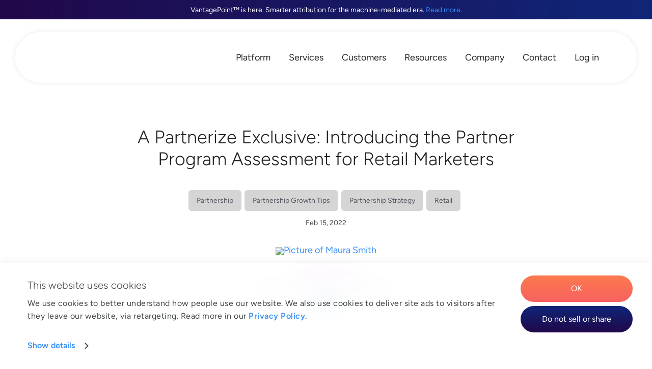

--- FILE ---
content_type: text/html; charset=UTF-8
request_url: https://partnerize.com/resources/blog/a-partnerize-exclusive-introducing-the-partner-program-assessment-for-retail-marketers
body_size: 29992
content:
<!doctype html>
<html lang="en-US">
<head>
	<meta charset="UTF-8">
	<meta name="viewport" content="width=device-width, initial-scale=1">
	<link rel="profile" href="https://gmpg.org/xfn/11">
	<meta name='robots' content='index, follow, max-image-preview:large, max-snippet:-1, max-video-preview:-1' />
	<style>img:is([sizes="auto" i], [sizes^="auto," i]) { contain-intrinsic-size: 3000px 1500px }</style>
	<link rel='preconnect' href='https://consent.cookiebot.com' >

	<!-- This site is optimized with the Yoast SEO plugin v25.9 - https://yoast.com/wordpress/plugins/seo/ -->
	<title>A Partnerize Exclusive: Introducing the Partner Program Assessment for Retail Marketers | Partnerize</title><link rel="preload" href="https://partnerize.com/wp-content/uploads/2021/03/PartnerizeLogo2021-RaisinBlue.png" as="image" fetchpriority="high" /><link rel="preload" href="https://partnerize.com/wp-content/uploads/2023/08/icon-platform.svg" as="image" imagesrcset="https://partnerize.com/wp-content/uploads//2023/08/icon-platform.svg 150w, https://partnerize.com/wp-content/uploads//2023/08/icon-platform.svg 300w, https://partnerize.com/wp-content/uploads//2023/08/icon-platform.svg 1024w" imagesizes="(max-width: 150px) 100vw, 150px" fetchpriority="high" /><link rel="preload" href="https://partnerize.com/wp-content/uploads/2023/06/transparent.gif" as="image" fetchpriority="high" /><style id="perfmatters-used-css">#mega-menu-wrap-menu-1,#mega-menu-wrap-menu-1 #mega-menu-menu-1,#mega-menu-wrap-menu-1 #mega-menu-menu-1 ul.mega-sub-menu,#mega-menu-wrap-menu-1 #mega-menu-menu-1 li.mega-menu-item,#mega-menu-wrap-menu-1 #mega-menu-menu-1 li.mega-menu-row,#mega-menu-wrap-menu-1 #mega-menu-menu-1 li.mega-menu-column,#mega-menu-wrap-menu-1 #mega-menu-menu-1 a.mega-menu-link,#mega-menu-wrap-menu-1 #mega-menu-menu-1 span.mega-menu-badge,#mega-menu-wrap-menu-1 button.mega-close,#mega-menu-wrap-menu-1 button.mega-toggle-standard{transition:none;border-radius:0;box-shadow:none;background:none;border:0;bottom:auto;box-sizing:border-box;clip:auto;color:#212322;display:block;float:none;font-family:inherit;font-size:18px;height:auto;left:auto;line-height:1.7;list-style-type:none;margin:0;min-height:auto;max-height:none;min-width:auto;max-width:none;opacity:1;outline:none;overflow:visible;padding:0;position:relative;pointer-events:auto;right:auto;text-align:left;text-decoration:none;text-indent:0;text-transform:none;transform:none;top:auto;vertical-align:baseline;visibility:inherit;width:auto;word-wrap:break-word;white-space:normal;-webkit-tap-highlight-color:transparent;}#mega-menu-wrap-menu-1:before,#mega-menu-wrap-menu-1:after,#mega-menu-wrap-menu-1 #mega-menu-menu-1:before,#mega-menu-wrap-menu-1 #mega-menu-menu-1:after,#mega-menu-wrap-menu-1 #mega-menu-menu-1 ul.mega-sub-menu:before,#mega-menu-wrap-menu-1 #mega-menu-menu-1 ul.mega-sub-menu:after,#mega-menu-wrap-menu-1 #mega-menu-menu-1 li.mega-menu-item:before,#mega-menu-wrap-menu-1 #mega-menu-menu-1 li.mega-menu-item:after,#mega-menu-wrap-menu-1 #mega-menu-menu-1 li.mega-menu-row:before,#mega-menu-wrap-menu-1 #mega-menu-menu-1 li.mega-menu-row:after,#mega-menu-wrap-menu-1 #mega-menu-menu-1 li.mega-menu-column:before,#mega-menu-wrap-menu-1 #mega-menu-menu-1 li.mega-menu-column:after,#mega-menu-wrap-menu-1 #mega-menu-menu-1 a.mega-menu-link:before,#mega-menu-wrap-menu-1 #mega-menu-menu-1 a.mega-menu-link:after,#mega-menu-wrap-menu-1 #mega-menu-menu-1 span.mega-menu-badge:before,#mega-menu-wrap-menu-1 #mega-menu-menu-1 span.mega-menu-badge:after,#mega-menu-wrap-menu-1 button.mega-close:before,#mega-menu-wrap-menu-1 button.mega-close:after,#mega-menu-wrap-menu-1 button.mega-toggle-standard:before,#mega-menu-wrap-menu-1 button.mega-toggle-standard:after{display:none;}#mega-menu-wrap-menu-1{border-radius:0px;}@media only screen and (min-width: 1201px){#mega-menu-wrap-menu-1{background:transparent;}}#mega-menu-wrap-menu-1 #mega-menu-menu-1{text-align:right;padding:0px;}#mega-menu-wrap-menu-1 #mega-menu-menu-1 a.mega-menu-link{cursor:pointer;display:inline;}#mega-menu-wrap-menu-1 #mega-menu-menu-1 p{margin-bottom:10px;}#mega-menu-wrap-menu-1 #mega-menu-menu-1 input,#mega-menu-wrap-menu-1 #mega-menu-menu-1 img{max-width:100%;}#mega-menu-wrap-menu-1 #mega-menu-menu-1 li.mega-menu-item > ul.mega-sub-menu{display:block;visibility:hidden;opacity:1;pointer-events:auto;}@media only screen and (max-width: 1200px){#mega-menu-wrap-menu-1 #mega-menu-menu-1 li.mega-menu-item > ul.mega-sub-menu{display:none;visibility:visible;opacity:1;}}@media only screen and (min-width: 1201px){#mega-menu-wrap-menu-1 #mega-menu-menu-1[data-effect="fade"] li.mega-menu-item > ul.mega-sub-menu{opacity:0;transition:opacity 100ms ease-in,visibility 100ms ease-in;}#mega-menu-wrap-menu-1 #mega-menu-menu-1[data-effect="fade"].mega-no-js li.mega-menu-item:hover > ul.mega-sub-menu,#mega-menu-wrap-menu-1 #mega-menu-menu-1[data-effect="fade"].mega-no-js li.mega-menu-item:focus > ul.mega-sub-menu,#mega-menu-wrap-menu-1 #mega-menu-menu-1[data-effect="fade"] li.mega-menu-item.mega-toggle-on > ul.mega-sub-menu,#mega-menu-wrap-menu-1 #mega-menu-menu-1[data-effect="fade"] li.mega-menu-item.mega-menu-megamenu.mega-toggle-on ul.mega-sub-menu{opacity:1;}#mega-menu-wrap-menu-1 #mega-menu-menu-1[data-effect="fade_up"] li.mega-menu-item.mega-menu-megamenu > ul.mega-sub-menu,#mega-menu-wrap-menu-1 #mega-menu-menu-1[data-effect="fade_up"] li.mega-menu-item.mega-menu-flyout ul.mega-sub-menu{opacity:0;transform:translate(0,10px);transition:opacity 100ms ease-in,transform 100ms ease-in,visibility 100ms ease-in;}#mega-menu-wrap-menu-1 #mega-menu-menu-1[data-effect="fade_up"].mega-no-js li.mega-menu-item:hover > ul.mega-sub-menu,#mega-menu-wrap-menu-1 #mega-menu-menu-1[data-effect="fade_up"].mega-no-js li.mega-menu-item:focus > ul.mega-sub-menu,#mega-menu-wrap-menu-1 #mega-menu-menu-1[data-effect="fade_up"] li.mega-menu-item.mega-toggle-on > ul.mega-sub-menu,#mega-menu-wrap-menu-1 #mega-menu-menu-1[data-effect="fade_up"] li.mega-menu-item.mega-menu-megamenu.mega-toggle-on ul.mega-sub-menu{opacity:1;transform:translate(0,0);}#mega-menu-wrap-menu-1 #mega-menu-menu-1[data-effect="slide_up"] li.mega-menu-item.mega-menu-megamenu > ul.mega-sub-menu,#mega-menu-wrap-menu-1 #mega-menu-menu-1[data-effect="slide_up"] li.mega-menu-item.mega-menu-flyout ul.mega-sub-menu{transform:translate(0,10px);transition:transform 100ms ease-in,visibility 100ms ease-in;}#mega-menu-wrap-menu-1 #mega-menu-menu-1[data-effect="slide_up"].mega-no-js li.mega-menu-item:hover > ul.mega-sub-menu,#mega-menu-wrap-menu-1 #mega-menu-menu-1[data-effect="slide_up"].mega-no-js li.mega-menu-item:focus > ul.mega-sub-menu,#mega-menu-wrap-menu-1 #mega-menu-menu-1[data-effect="slide_up"] li.mega-menu-item.mega-toggle-on > ul.mega-sub-menu,#mega-menu-wrap-menu-1 #mega-menu-menu-1[data-effect="slide_up"] li.mega-menu-item.mega-menu-megamenu.mega-toggle-on ul.mega-sub-menu{transform:translate(0,0);}}#mega-menu-wrap-menu-1 #mega-menu-menu-1.mega-no-js li.mega-menu-item:hover > ul.mega-sub-menu,#mega-menu-wrap-menu-1 #mega-menu-menu-1.mega-no-js li.mega-menu-item:focus > ul.mega-sub-menu,#mega-menu-wrap-menu-1 #mega-menu-menu-1 li.mega-menu-item.mega-toggle-on > ul.mega-sub-menu{visibility:visible;}#mega-menu-wrap-menu-1 #mega-menu-menu-1 li.mega-menu-item.mega-menu-megamenu ul.mega-sub-menu ul.mega-sub-menu{visibility:inherit;opacity:1;display:block;}#mega-menu-wrap-menu-1 #mega-menu-menu-1 li.mega-menu-item a[class^="dashicons"]:before{font-family:dashicons;}#mega-menu-wrap-menu-1 #mega-menu-menu-1 li.mega-menu-item a.mega-menu-link:before{display:inline-block;font:inherit;font-family:dashicons;position:static;margin:0 6px 0 0px;vertical-align:top;-webkit-font-smoothing:antialiased;-moz-osx-font-smoothing:grayscale;color:inherit;background:transparent;height:auto;width:auto;top:auto;}#mega-menu-wrap-menu-1 #mega-menu-menu-1 li.mega-menu-item.mega-hide-text a.mega-menu-link:before{margin:0;}#mega-menu-wrap-menu-1 #mega-menu-menu-1 li.mega-menu-item.mega-hide-text li.mega-menu-item a.mega-menu-link:before{margin:0 6px 0 0;}@media only screen and (min-width: 1201px){#mega-menu-wrap-menu-1 #mega-menu-menu-1 > li.mega-menu-megamenu.mega-menu-item{position:static;}}#mega-menu-wrap-menu-1 #mega-menu-menu-1 > li.mega-menu-item{margin:0 0px 0 0;display:inline-block;height:auto;vertical-align:middle;}@media only screen and (min-width: 1201px){#mega-menu-wrap-menu-1 #mega-menu-menu-1 > li.mega-menu-item > a.mega-menu-link:hover,#mega-menu-wrap-menu-1 #mega-menu-menu-1 > li.mega-menu-item > a.mega-menu-link:focus{background:#f9f9f9;color:#66a9fa;font-weight:normal;text-decoration:none;border-color:white;}}#mega-menu-wrap-menu-1 #mega-menu-menu-1 > li.mega-menu-item > a.mega-menu-link{line-height:50px;height:50px;padding:0px 13px;vertical-align:baseline;width:auto;display:block;color:#212322;text-transform:none;text-decoration:none;text-align:left;background:transparent;border:0;border-radius:10px;font-family:inherit;font-size:18px;font-weight:normal;outline:none;}@media only screen and (max-width: 1200px){#mega-menu-wrap-menu-1 #mega-menu-menu-1 > li.mega-menu-item{display:list-item;margin:0;clear:both;border:0;}#mega-menu-wrap-menu-1 #mega-menu-menu-1 > li.mega-menu-item > a.mega-menu-link{border-radius:0;border:0;margin:0;line-height:50px;height:50px;padding:0 10px;background:transparent;text-align:left;color:#212322;font-size:16px;}}#mega-menu-wrap-menu-1 #mega-menu-menu-1 li.mega-menu-megamenu > ul.mega-sub-menu > li.mega-menu-row{width:100%;float:left;}#mega-menu-wrap-menu-1 #mega-menu-menu-1 li.mega-menu-megamenu > ul.mega-sub-menu > li.mega-menu-row .mega-menu-column{float:left;min-height:1px;}@media only screen and (min-width: 1201px){#mega-menu-wrap-menu-1 #mega-menu-menu-1 li.mega-menu-megamenu > ul.mega-sub-menu > li.mega-menu-row > ul.mega-sub-menu > li.mega-menu-columns-4-of-12{width:33.3333333333%;}}@media only screen and (max-width: 1200px){#mega-menu-wrap-menu-1 #mega-menu-menu-1 li.mega-menu-megamenu > ul.mega-sub-menu > li.mega-menu-row > ul.mega-sub-menu > li.mega-menu-column{width:100%;clear:both;}}#mega-menu-wrap-menu-1 #mega-menu-menu-1 li.mega-menu-megamenu > ul.mega-sub-menu > li.mega-menu-row .mega-menu-column > ul.mega-sub-menu > li.mega-menu-item{padding:0px;width:100%;}#mega-menu-wrap-menu-1 #mega-menu-menu-1 > li.mega-menu-megamenu > ul.mega-sub-menu{z-index:99;border-radius:20px;background:white;border:0;padding:0px;position:absolute;width:99%;max-width:none;left:0;box-shadow:0px 0px 6px 0px rgba(33,35,34,.25);}@media only screen and (max-width: 1200px){#mega-menu-wrap-menu-1 #mega-menu-menu-1 > li.mega-menu-megamenu > ul.mega-sub-menu{float:left;position:static;width:100%;}}@media only screen and (min-width: 1201px){#mega-menu-wrap-menu-1 #mega-menu-menu-1 > li.mega-menu-megamenu > ul.mega-sub-menu li.mega-menu-columns-4-of-12{width:33.3333333333%;}}#mega-menu-wrap-menu-1 #mega-menu-menu-1 > li.mega-menu-megamenu > ul.mega-sub-menu > li.mega-menu-item ul.mega-sub-menu{clear:both;}#mega-menu-wrap-menu-1 #mega-menu-menu-1 > li.mega-menu-megamenu > ul.mega-sub-menu > li.mega-menu-item ul.mega-sub-menu li.mega-menu-item ul.mega-sub-menu{margin-left:10px;}#mega-menu-wrap-menu-1 #mega-menu-menu-1 > li.mega-menu-megamenu > ul.mega-sub-menu li.mega-menu-column > ul.mega-sub-menu ul.mega-sub-menu ul.mega-sub-menu{margin-left:10px;}#mega-menu-wrap-menu-1 #mega-menu-menu-1 > li.mega-menu-megamenu > ul.mega-sub-menu li.mega-menu-column-standard,#mega-menu-wrap-menu-1 #mega-menu-menu-1 > li.mega-menu-megamenu > ul.mega-sub-menu li.mega-menu-column > ul.mega-sub-menu > li.mega-menu-item{color:#212322;font-family:inherit;font-size:18px;display:block;float:left;clear:none;padding:0px;vertical-align:top;}#mega-menu-wrap-menu-1 #mega-menu-menu-1 > li.mega-menu-megamenu > ul.mega-sub-menu li.mega-menu-column-standard > a.mega-menu-link,#mega-menu-wrap-menu-1 #mega-menu-menu-1 > li.mega-menu-megamenu > ul.mega-sub-menu li.mega-menu-column > ul.mega-sub-menu > li.mega-menu-item > a.mega-menu-link{color:#212322;font-family:inherit;font-size:18px;text-transform:none;text-decoration:none;font-weight:normal;text-align:left;margin:0px 0px 0px 0px;padding:5px 15px;vertical-align:top;display:block;border:0;}#mega-menu-wrap-menu-1 #mega-menu-menu-1 > li.mega-menu-megamenu > ul.mega-sub-menu li.mega-menu-column-standard > a.mega-menu-link:hover,#mega-menu-wrap-menu-1 #mega-menu-menu-1 > li.mega-menu-megamenu > ul.mega-sub-menu li.mega-menu-column > ul.mega-sub-menu > li.mega-menu-item > a.mega-menu-link:hover{border-color:transparent;}#mega-menu-wrap-menu-1 #mega-menu-menu-1 > li.mega-menu-megamenu > ul.mega-sub-menu li.mega-menu-column-standard > a.mega-menu-link:hover,#mega-menu-wrap-menu-1 #mega-menu-menu-1 > li.mega-menu-megamenu > ul.mega-sub-menu li.mega-menu-column-standard > a.mega-menu-link:focus,#mega-menu-wrap-menu-1 #mega-menu-menu-1 > li.mega-menu-megamenu > ul.mega-sub-menu li.mega-menu-column > ul.mega-sub-menu > li.mega-menu-item > a.mega-menu-link:hover,#mega-menu-wrap-menu-1 #mega-menu-menu-1 > li.mega-menu-megamenu > ul.mega-sub-menu li.mega-menu-column > ul.mega-sub-menu > li.mega-menu-item > a.mega-menu-link:focus{color:#368ef8;font-weight:normal;text-decoration:none;background:#f0f0f0;}#mega-menu-wrap-menu-1 #mega-menu-menu-1 > li.mega-menu-megamenu > ul.mega-sub-menu li.mega-menu-column-standard li.mega-menu-item > a.mega-menu-link,#mega-menu-wrap-menu-1 #mega-menu-menu-1 > li.mega-menu-megamenu > ul.mega-sub-menu li.mega-menu-column > ul.mega-sub-menu > li.mega-menu-item li.mega-menu-item > a.mega-menu-link{color:#212322;font-family:inherit;font-size:16px;text-transform:none;text-decoration:none;font-weight:normal;text-align:left;margin:0px 0px 0px 0px;padding:5px 15px;vertical-align:top;display:block;border:0;}#mega-menu-wrap-menu-1 #mega-menu-menu-1 > li.mega-menu-megamenu > ul.mega-sub-menu li.mega-menu-column-standard li.mega-menu-item > a.mega-menu-link:hover,#mega-menu-wrap-menu-1 #mega-menu-menu-1 > li.mega-menu-megamenu > ul.mega-sub-menu li.mega-menu-column > ul.mega-sub-menu > li.mega-menu-item li.mega-menu-item > a.mega-menu-link:hover{border-color:transparent;}#mega-menu-wrap-menu-1 #mega-menu-menu-1 > li.mega-menu-megamenu > ul.mega-sub-menu li.mega-menu-column-standard li.mega-menu-item > a.mega-menu-link:hover,#mega-menu-wrap-menu-1 #mega-menu-menu-1 > li.mega-menu-megamenu > ul.mega-sub-menu li.mega-menu-column-standard li.mega-menu-item > a.mega-menu-link:focus,#mega-menu-wrap-menu-1 #mega-menu-menu-1 > li.mega-menu-megamenu > ul.mega-sub-menu li.mega-menu-column > ul.mega-sub-menu > li.mega-menu-item li.mega-menu-item > a.mega-menu-link:hover,#mega-menu-wrap-menu-1 #mega-menu-menu-1 > li.mega-menu-megamenu > ul.mega-sub-menu li.mega-menu-column > ul.mega-sub-menu > li.mega-menu-item li.mega-menu-item > a.mega-menu-link:focus{color:#368ef8;font-weight:normal;text-decoration:none;background:#f0f0f0;}@media only screen and (max-width: 1200px){#mega-menu-wrap-menu-1 #mega-menu-menu-1 > li.mega-menu-megamenu > ul.mega-sub-menu{border:0;padding:10px;border-radius:0;}#mega-menu-wrap-menu-1 #mega-menu-menu-1 > li.mega-menu-megamenu > ul.mega-sub-menu > li.mega-menu-item{width:100%;clear:both;}}#mega-menu-wrap-menu-1 #mega-menu-menu-1 > li.mega-menu-flyout ul.mega-sub-menu{z-index:99;position:absolute;width:auto;max-width:none;padding:0px;border:0;background:#f9f9f9;border-radius:0px;box-shadow:0px 0px 6px 0px rgba(33,35,34,.25);}@media only screen and (max-width: 1200px){#mega-menu-wrap-menu-1 #mega-menu-menu-1 > li.mega-menu-flyout ul.mega-sub-menu{float:left;position:static;width:100%;padding:0;border:0;border-radius:0;}}@media only screen and (min-width: 1201px){#mega-menu-wrap-menu-1 #mega-menu-menu-1 > li.mega-menu-flyout ul.mega-sub-menu li.mega-menu-item > a.mega-menu-link{white-space:nowrap;min-width:150px;}}@media only screen and (max-width: 1200px){#mega-menu-wrap-menu-1 #mega-menu-menu-1 > li.mega-menu-flyout ul.mega-sub-menu li.mega-menu-item{clear:both;}}#mega-menu-wrap-menu-1 #mega-menu-menu-1 > li.mega-menu-flyout ul.mega-sub-menu li.mega-menu-item a.mega-menu-link{display:block;background:transparent;color:#212322;font-family:inherit;font-size:15px;font-weight:normal;padding:15px 25px;line-height:20px;text-decoration:none;text-transform:none;vertical-align:baseline;}#mega-menu-wrap-menu-1 #mega-menu-menu-1 > li.mega-menu-flyout ul.mega-sub-menu li.mega-menu-item:first-child > a.mega-menu-link{border-top-left-radius:0px;border-top-right-radius:0px;}@media only screen and (max-width: 1200px){#mega-menu-wrap-menu-1 #mega-menu-menu-1 > li.mega-menu-flyout ul.mega-sub-menu li.mega-menu-item:first-child > a.mega-menu-link{border-top-left-radius:0;border-top-right-radius:0;}}#mega-menu-wrap-menu-1 #mega-menu-menu-1 > li.mega-menu-flyout ul.mega-sub-menu li.mega-menu-item:last-child > a.mega-menu-link{border-bottom-right-radius:0px;border-bottom-left-radius:0px;}@media only screen and (max-width: 1200px){#mega-menu-wrap-menu-1 #mega-menu-menu-1 > li.mega-menu-flyout ul.mega-sub-menu li.mega-menu-item:last-child > a.mega-menu-link{border-bottom-right-radius:0;border-bottom-left-radius:0;}}#mega-menu-wrap-menu-1 #mega-menu-menu-1 > li.mega-menu-flyout ul.mega-sub-menu li.mega-menu-item a.mega-menu-link:hover,#mega-menu-wrap-menu-1 #mega-menu-menu-1 > li.mega-menu-flyout ul.mega-sub-menu li.mega-menu-item a.mega-menu-link:focus{background:#f0f0f0;font-weight:normal;text-decoration:none;color:#368ef8;}@media only screen and (min-width: 1201px){#mega-menu-wrap-menu-1 #mega-menu-menu-1 > li.mega-menu-flyout ul.mega-sub-menu li.mega-menu-item ul.mega-sub-menu{position:absolute;left:100%;top:0;}}@media only screen and (max-width: 1200px){#mega-menu-wrap-menu-1 #mega-menu-menu-1 > li.mega-menu-flyout ul.mega-sub-menu li.mega-menu-item ul.mega-sub-menu a.mega-menu-link{padding-left:20px;}#mega-menu-wrap-menu-1 #mega-menu-menu-1 > li.mega-menu-flyout ul.mega-sub-menu li.mega-menu-item ul.mega-sub-menu ul.mega-sub-menu a.mega-menu-link{padding-left:30px;}}#mega-menu-wrap-menu-1 #mega-menu-menu-1 li.mega-menu-item-has-children > a.mega-menu-link > span.mega-indicator{display:inline-block;width:auto;background:transparent;position:relative;pointer-events:auto;left:auto;min-width:auto;font-size:inherit;padding:0;margin:0 0 0 6px;height:auto;line-height:inherit;color:inherit;}#mega-menu-wrap-menu-1 #mega-menu-menu-1 li.mega-menu-item-has-children > a.mega-menu-link > span.mega-indicator:after{content:"";font-family:dashicons;font-weight:normal;display:inline-block;margin:0;vertical-align:top;-webkit-font-smoothing:antialiased;-moz-osx-font-smoothing:grayscale;transform:rotate(0);color:inherit;position:relative;background:transparent;height:auto;width:auto;right:auto;line-height:inherit;}#mega-menu-wrap-menu-1 #mega-menu-menu-1 li.mega-menu-item-has-children li.mega-menu-item-has-children > a.mega-menu-link > span.mega-indicator{float:right;margin-left:auto;}@media only screen and (max-width: 1200px){#mega-menu-wrap-menu-1 #mega-menu-menu-1 li.mega-menu-item-has-children > a.mega-menu-link > span.mega-indicator{float:right;}}#mega-menu-wrap-menu-1 #mega-menu-menu-1 li.mega-menu-megamenu:not(.mega-menu-tabbed) li.mega-menu-item-has-children:not(.mega-collapse-children) > a.mega-menu-link > span.mega-indicator,#mega-menu-wrap-menu-1 #mega-menu-menu-1 li.mega-menu-item-has-children.mega-hide-arrow > a.mega-menu-link > span.mega-indicator{display:none;}@media only screen and (min-width: 1201px){#mega-menu-wrap-menu-1 #mega-menu-menu-1 li.mega-menu-flyout li.mega-menu-item a.mega-menu-link > span.mega-indicator:after{content:"";}}#mega-menu-wrap-menu-1 #mega-menu-menu-1 li[class^="mega-lang-item"] > a.mega-menu-link > img{display:inline;}@media only screen and (max-width: 1200px){#mega-menu-wrap-menu-1 #mega-menu-menu-1 li.mega-hide-on-mobile,#mega-menu-wrap-menu-1 #mega-menu-menu-1 > li.mega-menu-megamenu > ul.mega-sub-menu > li.mega-hide-on-mobile,#mega-menu-wrap-menu-1 #mega-menu-menu-1 > li.mega-menu-megamenu > ul.mega-sub-menu li.mega-menu-column > ul.mega-sub-menu > li.mega-menu-item.mega-hide-on-mobile{display:none;}}@media only screen and (min-width: 1201px){#mega-menu-wrap-menu-1 #mega-menu-menu-1 li.mega-hide-on-desktop,#mega-menu-wrap-menu-1 #mega-menu-menu-1 > li.mega-menu-megamenu > ul.mega-sub-menu > li.mega-hide-on-desktop,#mega-menu-wrap-menu-1 #mega-menu-menu-1 > li.mega-menu-megamenu > ul.mega-sub-menu li.mega-menu-column > ul.mega-sub-menu > li.mega-menu-item.mega-hide-on-desktop{display:none;}}#mega-menu-wrap-menu-1 .mega-menu-toggle{display:none;}@media only screen and (max-width: 1200px){#mega-menu-wrap-menu-1 .mega-menu-toggle{z-index:1;cursor:pointer;background:transparent;border-radius:2px;line-height:75px;height:75px;text-align:left;user-select:none;outline:none;white-space:nowrap;display:flex;}#mega-menu-wrap-menu-1 .mega-menu-toggle img{max-width:100%;padding:0;}#mega-menu-wrap-menu-1 .mega-menu-toggle .mega-toggle-blocks-left,#mega-menu-wrap-menu-1 .mega-menu-toggle .mega-toggle-blocks-center,#mega-menu-wrap-menu-1 .mega-menu-toggle .mega-toggle-blocks-right{display:flex;flex-basis:33.33%;}#mega-menu-wrap-menu-1 .mega-menu-toggle .mega-toggle-block{display:flex;height:100%;outline:0;align-self:center;flex-shrink:0;}#mega-menu-wrap-menu-1 .mega-menu-toggle .mega-toggle-blocks-left{flex:1;justify-content:flex-start;}#mega-menu-wrap-menu-1 .mega-menu-toggle .mega-toggle-blocks-left .mega-toggle-block{margin-left:6px;}#mega-menu-wrap-menu-1 .mega-menu-toggle .mega-toggle-blocks-left .mega-toggle-block:only-child{margin-right:6px;}#mega-menu-wrap-menu-1 .mega-menu-toggle .mega-toggle-blocks-center{justify-content:center;}#mega-menu-wrap-menu-1 .mega-menu-toggle .mega-toggle-blocks-center .mega-toggle-block{margin-left:3px;margin-right:3px;}#mega-menu-wrap-menu-1 .mega-menu-toggle .mega-toggle-blocks-right{flex:1;justify-content:flex-end;}#mega-menu-wrap-menu-1 .mega-menu-toggle .mega-toggle-blocks-right .mega-toggle-block{margin-right:6px;}#mega-menu-wrap-menu-1 .mega-menu-toggle .mega-toggle-blocks-right .mega-toggle-block:only-child{margin-left:6px;}#mega-menu-wrap-menu-1 .mega-menu-toggle + #mega-menu-menu-1{flex-direction:column;flex-wrap:nowrap;background:white;padding:15px;display:none;position:absolute;width:100%;z-index:9999999;}}#mega-menu-wrap-menu-1 .mega-menu-toggle .mega-toggle-block-1{cursor:pointer;}#mega-menu-wrap-menu-1 .mega-menu-toggle .mega-toggle-block-1 .mega-toggle-animated{padding:0;display:flex;cursor:pointer;transition-property:opacity,filter;transition-duration:.15s;transition-timing-function:linear;font:inherit;color:inherit;text-transform:none;background-color:transparent;border:0;margin:0;overflow:visible;transform:scale(.8);align-self:center;outline:0;background:none;}#mega-menu-wrap-menu-1 .mega-menu-toggle .mega-toggle-block-1 .mega-toggle-animated-box{width:40px;height:24px;display:inline-block;position:relative;outline:0;}#mega-menu-wrap-menu-1 .mega-menu-toggle .mega-toggle-block-1 .mega-toggle-animated-inner{display:block;top:50%;margin-top:-2px;}#mega-menu-wrap-menu-1 .mega-menu-toggle .mega-toggle-block-1 .mega-toggle-animated-inner,#mega-menu-wrap-menu-1 .mega-menu-toggle .mega-toggle-block-1 .mega-toggle-animated-inner::before,#mega-menu-wrap-menu-1 .mega-menu-toggle .mega-toggle-block-1 .mega-toggle-animated-inner::after{width:40px;height:4px;background-color:#3f4444;border-radius:4px;position:absolute;transition-property:transform;transition-duration:.15s;transition-timing-function:ease;}#mega-menu-wrap-menu-1 .mega-menu-toggle .mega-toggle-block-1 .mega-toggle-animated-inner::before,#mega-menu-wrap-menu-1 .mega-menu-toggle .mega-toggle-block-1 .mega-toggle-animated-inner::after{content:"";display:block;}#mega-menu-wrap-menu-1 .mega-menu-toggle .mega-toggle-block-1 .mega-toggle-animated-inner::before{top:-10px;}#mega-menu-wrap-menu-1 .mega-menu-toggle .mega-toggle-block-1 .mega-toggle-animated-inner::after{bottom:-10px;}#mega-menu-wrap-menu-1 .mega-menu-toggle .mega-toggle-block-1 .mega-toggle-animated-slider .mega-toggle-animated-inner{top:2px;}#mega-menu-wrap-menu-1 .mega-menu-toggle .mega-toggle-block-1 .mega-toggle-animated-slider .mega-toggle-animated-inner::before{top:10px;transition-property:transform,opacity;transition-timing-function:ease;transition-duration:.15s;}#mega-menu-wrap-menu-1 .mega-menu-toggle .mega-toggle-block-1 .mega-toggle-animated-slider .mega-toggle-animated-inner::after{top:20px;}#mega-menu-wrap-menu-1 #mega-menu-menu-1 li#mega-menu-item-21135 > a.mega-menu-link:before{content:"";background-image:url("https://partnerize.com/wp-content/uploads/2023/06/icon-search-new.svg");background-size:29px 29px;background-repeat:no-repeat;width:29px;height:29px;line-height:29px;vertical-align:middle;}@media (-webkit-min-device-pixel-ratio: 2){#mega-menu-wrap-menu-1 #mega-menu-menu-1 li#mega-menu-item-21135 > a.mega-menu-link:before{background-image:url("https://partnerize.com/wp-content/uploads/2023/06/icon-search-new.svg");}}@media only screen and (max-width: 1200px){#mega-menu-wrap-menu-1 #mega-menu-menu-1 li#mega-menu-item-21135 > a.mega-menu-link:before{background-size:25px 25px;width:25px;height:25px;line-height:25px;}}#mega-menu-wrap-menu-1 #mega-menu-menu-1 li#mega-menu-item-4811 > a.mega-menu-link:before{content:"";background-image:url("https://partnerize.com/wp-content/uploads/2023/06/icon-contact-new.svg");background-size:33px 33px;background-repeat:no-repeat;width:33px;height:33px;line-height:33px;vertical-align:middle;}@media (-webkit-min-device-pixel-ratio: 2){#mega-menu-wrap-menu-1 #mega-menu-menu-1 li#mega-menu-item-4811 > a.mega-menu-link:before{background-image:url("https://partnerize.com/wp-content/uploads/2023/06/icon-contact-new.svg");}}@media only screen and (max-width: 1200px){#mega-menu-wrap-menu-1 #mega-menu-menu-1 li#mega-menu-item-4811 > a.mega-menu-link:before{background-size:25px 25px;width:25px;height:25px;line-height:25px;}}#mega-menu-wrap-menu-1 #mega-menu-menu-1 li#mega-menu-item-21134 > a.mega-menu-link:before{content:"";background-image:url("https://partnerize.com/wp-content/uploads/2023/06/icon-profile-new.svg");background-size:30px 30px;background-repeat:no-repeat;width:30px;height:30px;line-height:30px;vertical-align:middle;}@media (-webkit-min-device-pixel-ratio: 2){#mega-menu-wrap-menu-1 #mega-menu-menu-1 li#mega-menu-item-21134 > a.mega-menu-link:before{background-image:url("https://partnerize.com/wp-content/uploads/2023/06/icon-profile-new.svg");}}@media only screen and (max-width: 1200px){#mega-menu-wrap-menu-1 #mega-menu-menu-1 li#mega-menu-item-21134 > a.mega-menu-link:before{background-size:25px 25px;width:25px;height:25px;line-height:25px;}}#mega-menu-wrap-menu-1 #mega-menu-menu-1 li#mega-menu-item-21180 > a.mega-menu-link:before{content:"";background-image:url("https://partnerize.com/wp-content/uploads/2023/06/icon-search-new.svg");background-size:30px 30px;background-repeat:no-repeat;width:30px;height:30px;line-height:30px;vertical-align:middle;}@media (-webkit-min-device-pixel-ratio: 2){#mega-menu-wrap-menu-1 #mega-menu-menu-1 li#mega-menu-item-21180 > a.mega-menu-link:before{background-image:url("https://partnerize.com/wp-content/uploads/2023/06/icon-search-new.svg");}}@media only screen and (max-width: 1200px){#mega-menu-wrap-menu-1 #mega-menu-menu-1 li#mega-menu-item-21180 > a.mega-menu-link:before{background-size:25px 25px;width:25px;height:25px;line-height:25px;}}#mega-menu-wrap-menu-1 #mega-menu-menu-1 li.mega-menu-item a[class^="genericon"]:before{font-family:genericons;}@media only screen and (min-width: 1201px){#mega-menu-wrap-menu-1 #mega-menu-menu-1 li#mega-menu-item-21181 > a.mega-menu-link:hover:before,#mega-menu-wrap-menu-1 #mega-menu-menu-1 li#mega-menu-item-21181 > a.mega-menu-link:focus:before{color:#66a9fa;}}#mega-menu-wrap-menu-1 #mega-menu-menu-1 li#mega-menu-item-21181 > a.mega-menu-link:before{font-size:18px;}#mega-menu-wrap-menu-1 #mega-menu-menu-1 li#mega-menu-item-21181 > a.mega-menu-link:before{color:#368ef8;}@media only screen and (min-width: 1201px){#mega-menu-wrap-menu-1 #mega-menu-menu-1 li#mega-menu-item-21179 > a.mega-menu-link:hover:before,#mega-menu-wrap-menu-1 #mega-menu-menu-1 li#mega-menu-item-21179 > a.mega-menu-link:focus:before{color:#66a9fa;}}#mega-menu-wrap-menu-1 #mega-menu-menu-1 li#mega-menu-item-21179 > a.mega-menu-link:before{font-size:18px;}#mega-menu-wrap-menu-1 #mega-menu-menu-1 li#mega-menu-item-21179 > a.mega-menu-link:before{color:#368ef8;}@media only screen and (min-width: 1201px){#mega-menu-wrap-menu-1 #mega-menu-menu-1 li#mega-menu-item-21135 > a.mega-menu-link:hover:before,#mega-menu-wrap-menu-1 #mega-menu-menu-1 li#mega-menu-item-21135 > a.mega-menu-link:focus:before{color:#66a9fa;}}#mega-menu-wrap-menu-1 #mega-menu-menu-1 li#mega-menu-item-21135 > a.mega-menu-link{padding-left:12px;padding-right:12px;}#mega-menu-wrap-menu-1 #mega-menu-menu-1 li#mega-menu-item-21135 > a.mega-menu-link:before{font-size:18px;}#mega-menu-wrap-menu-1 #mega-menu-menu-1 li#mega-menu-item-21135 > a.mega-menu-link:before{color:#368ef8;}@media only screen and (min-width: 1201px){#mega-menu-wrap-menu-1 #mega-menu-menu-1 li#mega-menu-item-4811{margin-right:0px;}}@media only screen and (min-width: 1201px){#mega-menu-wrap-menu-1 #mega-menu-menu-1 li#mega-menu-item-4811 > a.mega-menu-link:hover:before,#mega-menu-wrap-menu-1 #mega-menu-menu-1 li#mega-menu-item-4811 > a.mega-menu-link:focus:before{color:#66a9fa;}}#mega-menu-wrap-menu-1 #mega-menu-menu-1 li#mega-menu-item-4811 > a.mega-menu-link{padding-left:12px;padding-right:12px;}#mega-menu-wrap-menu-1 #mega-menu-menu-1 li#mega-menu-item-4811 > a.mega-menu-link:before{font-size:18px;}#mega-menu-wrap-menu-1 #mega-menu-menu-1 li#mega-menu-item-4811 > a.mega-menu-link:before{color:#368ef8;}@media only screen and (min-width: 1201px){#mega-menu-wrap-menu-1 #mega-menu-menu-1 li#mega-menu-item-21134{margin-left:40px;}}@media only screen and (min-width: 1201px){#mega-menu-wrap-menu-1 #mega-menu-menu-1 li#mega-menu-item-21134 > a.mega-menu-link:hover:before,#mega-menu-wrap-menu-1 #mega-menu-menu-1 li#mega-menu-item-21134 > a.mega-menu-link:focus:before{color:#66a9fa;}}#mega-menu-wrap-menu-1 #mega-menu-menu-1 li#mega-menu-item-21134 > a.mega-menu-link{padding-left:12px;padding-right:12px;}#mega-menu-wrap-menu-1 #mega-menu-menu-1 li#mega-menu-item-21134 > a.mega-menu-link:before{font-size:18px;}#mega-menu-wrap-menu-1 #mega-menu-menu-1 li#mega-menu-item-21134 > a.mega-menu-link:before{color:#368ef8;}@media only screen and (min-width: 1201px){#mega-menu-wrap-menu-1 #mega-menu-menu-1 li#mega-menu-item-21180 > a.mega-menu-link:hover:before,#mega-menu-wrap-menu-1 #mega-menu-menu-1 li#mega-menu-item-21180 > a.mega-menu-link:focus:before{color:#66a9fa;}}#mega-menu-wrap-menu-1 #mega-menu-menu-1 li#mega-menu-item-21180 > a.mega-menu-link:before{font-size:18px;}#mega-menu-wrap-menu-1 #mega-menu-menu-1 li#mega-menu-item-21180 > a.mega-menu-link:before{color:#368ef8;}#mega-menu-wrap-menu-1 #mega-menu-menu-1 li.mega-menu-item a[class^="fa-"]:before{font-family:FontAwesome;}#mega-menu-wrap-menu-1 #mega-menu-menu-1 li.mega-menu-item > a:not(.fa6).fab:before{font-family:"Font Awesome 5 Brands";font-weight:400;}#mega-menu-wrap-menu-1 #mega-menu-menu-1 li.mega-menu-item > a:not(.fa6).fas,#mega-menu-wrap-menu-1 #mega-menu-menu-1 li.mega-menu-item > a:not(.fa6).fab,#mega-menu-wrap-menu-1 #mega-menu-menu-1 li.mega-menu-item > a:not(.fa6).far,#mega-menu-wrap-menu-1 #mega-menu-menu-1 li.mega-menu-item > a:not(.fa6).fal{-webkit-font-smoothing:inherit;}#mega-menu-wrap-menu-1 #mega-menu-menu-1 li.mega-menu-item > a:not(.fa6).fas:before,#mega-menu-wrap-menu-1 #mega-menu-menu-1 li.mega-menu-item > a:not(.fa6).fab:before,#mega-menu-wrap-menu-1 #mega-menu-menu-1 li.mega-menu-item > a:not(.fa6).far:before,#mega-menu-wrap-menu-1 #mega-menu-menu-1 li.mega-menu-item > a:not(.fa6).fal:before{vertical-align:middle;}#mega-menu-wrap-menu-1 #mega-menu-menu-1 li.mega-menu-item.mega-icon-left > a.fas:not(.fa6):before,#mega-menu-wrap-menu-1 #mega-menu-menu-1 li.mega-menu-item.mega-icon-left > a.fab:not(.fa6):before,#mega-menu-wrap-menu-1 #mega-menu-menu-1 li.mega-menu-item.mega-icon-left > a.far:not(.fa6):before,#mega-menu-wrap-menu-1 #mega-menu-menu-1 li.mega-menu-item.mega-icon-left > a.fal:not(.fa6):before{width:1.25em;text-align:center;}#mega-menu-wrap-menu-1 .mega-menu-toggle{}#mega-menu-wrap-menu-1{clear:both;}#mega-menu-wrap-menu-1 #mega-menu-menu-1 > li.mega-menu-item > a.mega-menu-link{padding:0px 18px;}#mega-menu-wrap-menu-1 #mega-menu-menu-1 .mega-sub-menu{margin-top:20px;}@media only screen and (min-width: 1201px){#mega-menu-wrap-menu-1 #mega-menu-menu-1 > li.mega-menu-item > a[aria-haspopup="true"].mega-menu-link{border-radius:10px 10px 10px 10px;}#mega-menu-wrap-menu-1 #mega-menu-menu-1 > li.mega-menu-item > .mega-sub-menu{margin-top:40px;}#mega-menu-wrap-menu-1 #mega-menu-menu-1 a.mega-menu-link{border-radius:10px !important;}}@media only screen and (max-width: 1200px){#mega-menu-wrap-menu-1 #mega-menu-menu-1 > li.mega-menu-flyout ul.mega-sub-menu li.mega-menu-item:last-child > a.mega-menu-link{border-bottom-right-radius:10px;border-bottom-left-radius:10px;}#mega-menu-wrap-menu-1 #mega-menu-menu-1 > li.mega-menu-flyout ul.mega-sub-menu{box-shadow:none;}#mega-menu-wrap-menu-1 #mega-menu-menu-1{max-height:calc(100vh - 100px);overflow:auto;border-radius:20px;margin-top:15px;}#mega-menu-wrap-menu-1 #mega-menu-menu-1 li.mega-menu-flyout ul.mega-sub-menu{border-radius:0 0 10px 10px;}}#mega-menu-wrap-menu-1 #mega-menu-menu-1 > li.mega-menu-item{vertical-align:baseline;}#mega-menu-wrap-menu-1 #mega-menu-menu-1 .mega-menu-icon{height:42px !important;width:auto !important;margin:15px 0px 2px 15px;}#mega-menu-wrap-menu-1 #mega-menu-menu-1 .mega-menu-column{padding:25px 25px !important;}#mega-menu-wrap-menu-1 #mega-menu-menu-1 .no-padding{padding:0 !important;}html{line-height:1.15;-webkit-text-size-adjust:100%;}*,:after,:before{box-sizing:border-box;}body{background-color:#fff;color:#333;font-family:-apple-system,BlinkMacSystemFont,Segoe UI,Roboto,Helvetica Neue,Arial,Noto Sans,sans-serif,Apple Color Emoji,Segoe UI Emoji,Segoe UI Symbol,Noto Color Emoji;font-size:1rem;font-weight:400;line-height:1.5;margin:0;-webkit-font-smoothing:antialiased;-moz-osx-font-smoothing:grayscale;}h1,h2,h3,h4,h5,h6{color:inherit;font-family:inherit;font-weight:500;line-height:1.2;margin-block-end:1rem;margin-block-start:.5rem;}h1{font-size:2.5rem;}h2{font-size:2rem;}h5{font-size:1.25rem;}h6{font-size:1rem;}p{margin-block-end:.9rem;margin-block-start:0;}a{background-color:transparent;color:#c36;text-decoration:none;}a:active,a:hover{color:#336;}a:not([href]):not([tabindex]),a:not([href]):not([tabindex]):focus,a:not([href]):not([tabindex]):hover{color:inherit;text-decoration:none;}a:not([href]):not([tabindex]):focus{outline:0;}b,strong{font-weight:bolder;}img{border-style:none;height:auto;max-width:100%;}[hidden],template{display:none;}@media print{*,:after,:before{background:transparent !important;box-shadow:none !important;color:#000 !important;text-shadow:none !important;}a,a:visited{text-decoration:underline;}a[href]:after{content:" (" attr(href) ")";}a[href^="#"]:after,a[href^="javascript:"]:after{content:"";}img,tr{-moz-column-break-inside:avoid;break-inside:avoid;}h2,h3,p{orphans:3;widows:3;}h2,h3{-moz-column-break-after:avoid;break-after:avoid;}}button,input,optgroup,select,textarea{font-family:inherit;font-size:1rem;line-height:1.5;margin:0;}button,input{overflow:visible;}button,select{text-transform:none;}[type=button],[type=reset],[type=submit],button{-webkit-appearance:button;width:auto;}[type=button],[type=submit],button{background-color:transparent;border:1px solid #c36;border-radius:3px;color:#c36;display:inline-block;font-size:1rem;font-weight:400;padding:.5rem 1rem;text-align:center;transition:all .3s;-webkit-user-select:none;-moz-user-select:none;user-select:none;white-space:nowrap;}[type=button]:focus:not(:focus-visible),[type=submit]:focus:not(:focus-visible),button:focus:not(:focus-visible){outline:none;}[type=button]:focus,[type=button]:hover,[type=submit]:focus,[type=submit]:hover,button:focus,button:hover{background-color:#c36;color:#fff;text-decoration:none;}[type=button]:not(:disabled),[type=submit]:not(:disabled),button:not(:disabled){cursor:pointer;}[type=checkbox],[type=radio]{box-sizing:border-box;padding:0;}[type=number]::-webkit-inner-spin-button,[type=number]::-webkit-outer-spin-button{height:auto;}[type=search]{-webkit-appearance:textfield;outline-offset:-2px;}[type=search]::-webkit-search-decoration{-webkit-appearance:none;}::-webkit-file-upload-button{-webkit-appearance:button;font:inherit;}dd,dl,dt,li,ol,ul{background:transparent;border:0;font-size:100%;margin-block-end:0;margin-block-start:0;outline:0;vertical-align:baseline;}.aligncenter{clear:both;display:block;margin-inline:auto;}.screen-reader-text{clip:rect(1px,1px,1px,1px);height:1px;overflow:hidden;position:absolute !important;width:1px;word-wrap:normal !important;}.screen-reader-text:focus{background-color:#eee;clip:auto !important;clip-path:none;color:#333;display:block;font-size:1rem;height:auto;left:5px;line-height:normal;padding:12px 24px;text-decoration:none;top:5px;width:auto;z-index:100000;}:root{--direction-multiplier:1;}body.rtl,html[dir=rtl]{--direction-multiplier:-1;}.elementor-screen-only,.screen-reader-text,.screen-reader-text span,.ui-helper-hidden-accessible{height:1px;margin:-1px;overflow:hidden;padding:0;position:absolute;top:-10000em;width:1px;clip:rect(0,0,0,0);border:0;}.elementor *,.elementor :after,.elementor :before{box-sizing:border-box;}.elementor a{box-shadow:none;text-decoration:none;}.elementor img{border:none;border-radius:0;box-shadow:none;height:auto;max-width:100%;}.elementor embed,.elementor iframe,.elementor object,.elementor video{border:none;line-height:1;margin:0;max-width:100%;width:100%;}.elementor-widget-wrap .elementor-element.elementor-widget__width-auto,.elementor-widget-wrap .elementor-element.elementor-widget__width-initial{max-width:100%;}.elementor-element{--flex-direction:initial;--flex-wrap:initial;--justify-content:initial;--align-items:initial;--align-content:initial;--gap:initial;--flex-basis:initial;--flex-grow:initial;--flex-shrink:initial;--order:initial;--align-self:initial;align-self:var(--align-self);flex-basis:var(--flex-basis);flex-grow:var(--flex-grow);flex-shrink:var(--flex-shrink);order:var(--order);}.elementor-element:where(.e-con-full,.elementor-widget){align-content:var(--align-content);align-items:var(--align-items);flex-direction:var(--flex-direction);flex-wrap:var(--flex-wrap);gap:var(--row-gap) var(--column-gap);justify-content:var(--justify-content);}.elementor-align-center{text-align:center;}.elementor-align-left{text-align:left;}.elementor-align-center .elementor-button,.elementor-align-left .elementor-button,.elementor-align-right .elementor-button{width:auto;}@media (max-width:767px){.elementor-mobile-align-center{text-align:center;}.elementor-mobile-align-center .elementor-button,.elementor-mobile-align-left .elementor-button,.elementor-mobile-align-right .elementor-button{width:auto;}}:root{--page-title-display:block;}@keyframes eicon-spin{0%{transform:rotate(0deg);}to{transform:rotate(359deg);}}.elementor-section{position:relative;}.elementor-section .elementor-container{display:flex;margin-left:auto;margin-right:auto;position:relative;}@media (max-width:1024px){.elementor-section .elementor-container{flex-wrap:wrap;}}.elementor-section.elementor-section-boxed>.elementor-container{max-width:1140px;}.elementor-widget-wrap{align-content:flex-start;flex-wrap:wrap;position:relative;width:100%;}.elementor:not(.elementor-bc-flex-widget) .elementor-widget-wrap{display:flex;}.elementor-widget-wrap>.elementor-element{width:100%;}.elementor-widget{position:relative;}.elementor-widget:not(:last-child){margin-bottom:var(--kit-widget-spacing,20px);}.elementor-widget:not(:last-child).elementor-absolute,.elementor-widget:not(:last-child).elementor-widget__width-auto,.elementor-widget:not(:last-child).elementor-widget__width-initial{margin-bottom:0;}.elementor-column{display:flex;min-height:1px;position:relative;}.elementor-column-gap-default>.elementor-column>.elementor-element-populated{padding:10px;}.elementor-column-gap-wide>.elementor-column>.elementor-element-populated{padding:20px;}.elementor-inner-section .elementor-column-gap-no .elementor-element-populated{padding:0;}@media (min-width:768px){.elementor-column.elementor-col-10,.elementor-column[data-col="10"]{width:10%;}.elementor-column.elementor-col-11,.elementor-column[data-col="11"]{width:11.111%;}.elementor-column.elementor-col-12,.elementor-column[data-col="12"]{width:12.5%;}.elementor-column.elementor-col-14,.elementor-column[data-col="14"]{width:14.285%;}.elementor-column.elementor-col-16,.elementor-column[data-col="16"]{width:16.666%;}.elementor-column.elementor-col-20,.elementor-column[data-col="20"]{width:20%;}.elementor-column.elementor-col-25,.elementor-column[data-col="25"]{width:25%;}.elementor-column.elementor-col-30,.elementor-column[data-col="30"]{width:30%;}.elementor-column.elementor-col-33,.elementor-column[data-col="33"]{width:33.333%;}.elementor-column.elementor-col-40,.elementor-column[data-col="40"]{width:40%;}.elementor-column.elementor-col-50,.elementor-column[data-col="50"]{width:50%;}.elementor-column.elementor-col-60,.elementor-column[data-col="60"]{width:60%;}.elementor-column.elementor-col-66,.elementor-column[data-col="66"]{width:66.666%;}.elementor-column.elementor-col-70,.elementor-column[data-col="70"]{width:70%;}.elementor-column.elementor-col-75,.elementor-column[data-col="75"]{width:75%;}.elementor-column.elementor-col-80,.elementor-column[data-col="80"]{width:80%;}.elementor-column.elementor-col-83,.elementor-column[data-col="83"]{width:83.333%;}.elementor-column.elementor-col-90,.elementor-column[data-col="90"]{width:90%;}.elementor-column.elementor-col-100,.elementor-column[data-col="100"]{width:100%;}}@media (max-width:767px){.elementor-column{width:100%;}}.elementor-grid{display:grid;grid-column-gap:var(--grid-column-gap);grid-row-gap:var(--grid-row-gap);}.elementor-grid .elementor-grid-item{min-width:0;}.elementor-grid-0 .elementor-grid{display:inline-block;margin-bottom:calc(-1 * var(--grid-row-gap));width:100%;word-spacing:var(--grid-column-gap);}.elementor-grid-0 .elementor-grid .elementor-grid-item{display:inline-block;margin-bottom:var(--grid-row-gap);word-break:break-word;}@media (min-width:1025px){#elementor-device-mode:after{content:"desktop";}}@media (min-width:-1){#elementor-device-mode:after{content:"widescreen";}}@media (max-width:-1){#elementor-device-mode:after{content:"laptop";content:"tablet_extra";}}@media (max-width:1024px){#elementor-device-mode:after{content:"tablet";}}@media (max-width:-1){#elementor-device-mode:after{content:"mobile_extra";}}@media (max-width:767px){#elementor-device-mode:after{content:"mobile";}}@media (prefers-reduced-motion:no-preference){html{scroll-behavior:smooth;}}.e-con:before,.e-con>.elementor-background-slideshow:before,.e-con>.elementor-motion-effects-container>.elementor-motion-effects-layer:before,:is(.e-con,.e-con>.e-con-inner)>.elementor-background-video-container:before{border-block-end-width:var(--border-block-end-width);border-block-start-width:var(--border-block-start-width);border-color:var(--border-color);border-inline-end-width:var(--border-inline-end-width);border-inline-start-width:var(--border-inline-start-width);border-radius:var(--border-radius);border-style:var(--border-style);content:var(--background-overlay);display:block;height:max(100% + var(--border-top-width) + var(--border-bottom-width),100%);left:calc(0px - var(--border-left-width));mix-blend-mode:var(--overlay-mix-blend-mode);opacity:var(--overlay-opacity);position:absolute;top:calc(0px - var(--border-top-width));transition:var(--overlay-transition,.3s);width:max(100% + var(--border-left-width) + var(--border-right-width),100%);}.elementor-element:where(:not(.e-con)):where(:not(.e-div-block-base)) .elementor-widget-container,.elementor-element:where(:not(.e-con)):where(:not(.e-div-block-base)):not(:has(.elementor-widget-container)){transition:background .3s,border .3s,border-radius .3s,box-shadow .3s,transform var(--e-transform-transition-duration,.4s);}.elementor-heading-title{line-height:1;margin:0;padding:0;}.elementor-button{background-color:#69727d;border-radius:3px;color:#fff;display:inline-block;font-size:15px;line-height:1;padding:12px 24px;fill:#fff;text-align:center;transition:all .3s;}.elementor-button:focus,.elementor-button:hover,.elementor-button:visited{color:#fff;}.elementor-button-content-wrapper{display:flex;flex-direction:row;gap:5px;justify-content:center;}.elementor-button-text{display:inline-block;}.elementor-button span{text-decoration:inherit;}.elementor-icon{color:#69727d;display:inline-block;font-size:50px;line-height:1;text-align:center;transition:all .3s;}.elementor-icon:hover{color:#69727d;}.elementor-icon i,.elementor-icon svg{display:block;height:1em;position:relative;width:1em;}.elementor-icon i:before,.elementor-icon svg:before{left:50%;position:absolute;transform:translateX(-50%);}.elementor-shape-rounded .elementor-icon{border-radius:10%;}.animated{animation-duration:1.25s;}.animated.animated-slow{animation-duration:2s;}.animated.animated-fast{animation-duration:.75s;}.animated.infinite{animation-iteration-count:infinite;}.animated.reverse{animation-direction:reverse;animation-fill-mode:forwards;}@media (prefers-reduced-motion:reduce){.animated{animation:none;}}@media (max-width:767px){.elementor .elementor-hidden-mobile,.elementor .elementor-hidden-phone{display:none;}}.elementor-widget-image{text-align:center;}.elementor-widget-image a{display:inline-block;}.elementor-widget-image a img[src$=".svg"]{width:48px;}.elementor-widget-image img{display:inline-block;vertical-align:middle;}.elementor-element,.elementor-lightbox{--swiper-theme-color:#000;--swiper-navigation-size:44px;--swiper-pagination-bullet-size:6px;--swiper-pagination-bullet-horizontal-gap:6px;}.elementor-widget-social-icons.elementor-grid-0 .elementor-widget-container,.elementor-widget-social-icons.elementor-grid-0:not(:has(.elementor-widget-container)),.elementor-widget-social-icons.elementor-grid-mobile-0 .elementor-widget-container,.elementor-widget-social-icons.elementor-grid-mobile-0:not(:has(.elementor-widget-container)),.elementor-widget-social-icons.elementor-grid-tablet-0 .elementor-widget-container,.elementor-widget-social-icons.elementor-grid-tablet-0:not(:has(.elementor-widget-container)){font-size:0;line-height:1;}.elementor-widget-social-icons:not(.elementor-grid-0):not(.elementor-grid-tablet-0):not(.elementor-grid-mobile-0) .elementor-grid{display:inline-grid;}.elementor-widget-social-icons .elementor-grid{grid-column-gap:var(--grid-column-gap,5px);grid-row-gap:var(--grid-row-gap,5px);grid-template-columns:var(--grid-template-columns);justify-content:var(--justify-content,center);justify-items:var(--justify-content,center);}.elementor-icon.elementor-social-icon{font-size:var(--icon-size,25px);height:calc(var(--icon-size,25px) + 2 * var(--icon-padding,.5em));line-height:var(--icon-size,25px);width:calc(var(--icon-size,25px) + 2 * var(--icon-padding,.5em));}.elementor-social-icon{--e-social-icon-icon-color:#fff;align-items:center;background-color:#69727d;cursor:pointer;display:inline-flex;justify-content:center;text-align:center;}.elementor-social-icon i{color:var(--e-social-icon-icon-color);}.elementor-social-icon svg{fill:var(--e-social-icon-icon-color);}.elementor-social-icon:last-child{margin:0;}.elementor-social-icon:hover{color:#fff;opacity:.9;}.elementor-social-icon-facebook,.elementor-social-icon-facebook-f{background-color:#3b5998;}.elementor-social-icon-instagram{background-color:#262626;}.elementor-social-icon-linkedin,.elementor-social-icon-linkedin-in{background-color:#0077b5;}.elementor-social-icon-twitter{background-color:#1da1f2;}.elementor-social-icon-youtube{background-color:#cd201f;}.elementor-widget-heading .elementor-heading-title[class*=elementor-size-]>a{color:inherit;font-size:inherit;line-height:inherit;}.elementor-item:after,.elementor-item:before{display:block;position:absolute;transition:.3s;transition-timing-function:cubic-bezier(.58,.3,.005,1);}.elementor-item:not(:hover):not(:focus):not(.elementor-item-active):not(.highlighted):after,.elementor-item:not(:hover):not(:focus):not(.elementor-item-active):not(.highlighted):before{opacity:0;}.elementor-item-active:after,.elementor-item-active:before,.elementor-item.highlighted:after,.elementor-item.highlighted:before,.elementor-item:focus:after,.elementor-item:focus:before,.elementor-item:hover:after,.elementor-item:hover:before{transform:scale(1);}.elementor-nav-menu--main .elementor-nav-menu a{transition:.4s;}.elementor-nav-menu--main .elementor-nav-menu a,.elementor-nav-menu--main .elementor-nav-menu a.highlighted,.elementor-nav-menu--main .elementor-nav-menu a:focus,.elementor-nav-menu--main .elementor-nav-menu a:hover{padding:13px 20px;}.elementor-nav-menu--main .elementor-nav-menu a.current{background:#1f2124;color:#fff;}.elementor-nav-menu--main .elementor-nav-menu a.disabled{background:#3f444b;color:#88909b;}.elementor-nav-menu--main .elementor-nav-menu ul{border-style:solid;border-width:0;padding:0;position:absolute;width:12em;}.elementor-nav-menu--main .elementor-nav-menu span.scroll-down,.elementor-nav-menu--main .elementor-nav-menu span.scroll-up{background:#fff;display:none;height:20px;overflow:hidden;position:absolute;visibility:hidden;}.elementor-nav-menu--main .elementor-nav-menu span.scroll-down-arrow,.elementor-nav-menu--main .elementor-nav-menu span.scroll-up-arrow{border:8px dashed transparent;border-bottom:8px solid #33373d;height:0;inset-block-start:-2px;inset-inline-start:50%;margin-inline-start:-8px;overflow:hidden;position:absolute;width:0;}.elementor-nav-menu--main .elementor-nav-menu span.scroll-down-arrow{border-color:#33373d transparent transparent;border-style:solid dashed dashed;top:6px;}.elementor-nav-menu--layout-horizontal{display:flex;}.elementor-nav-menu--layout-horizontal .elementor-nav-menu{display:flex;flex-wrap:wrap;}.elementor-nav-menu--layout-horizontal .elementor-nav-menu a{flex-grow:1;white-space:nowrap;}.elementor-nav-menu--layout-horizontal .elementor-nav-menu>li{display:flex;}.elementor-nav-menu--layout-horizontal .elementor-nav-menu>li ul,.elementor-nav-menu--layout-horizontal .elementor-nav-menu>li>.scroll-down{top:100% !important;}.elementor-nav-menu--layout-horizontal .elementor-nav-menu>li:not(:first-child)>a{margin-inline-start:var(--e-nav-menu-horizontal-menu-item-margin);}.elementor-nav-menu--layout-horizontal .elementor-nav-menu>li:not(:first-child)>.scroll-down,.elementor-nav-menu--layout-horizontal .elementor-nav-menu>li:not(:first-child)>.scroll-up,.elementor-nav-menu--layout-horizontal .elementor-nav-menu>li:not(:first-child)>ul{inset-inline-start:var(--e-nav-menu-horizontal-menu-item-margin) !important;}.elementor-nav-menu--layout-horizontal .elementor-nav-menu>li:not(:last-child)>a{margin-inline-end:var(--e-nav-menu-horizontal-menu-item-margin);}.elementor-nav-menu--layout-horizontal .elementor-nav-menu>li:not(:last-child):after{align-self:center;border-color:var(--e-nav-menu-divider-color,#000);border-left-style:var(--e-nav-menu-divider-style,solid);border-left-width:var(--e-nav-menu-divider-width,2px);content:var(--e-nav-menu-divider-content,none);height:var(--e-nav-menu-divider-height,35%);}.elementor-nav-menu__align-right .elementor-nav-menu{justify-content:flex-end;margin-left:auto;}.elementor-nav-menu__align-left .elementor-nav-menu{justify-content:flex-start;margin-right:auto;}.elementor-nav-menu__align-start .elementor-nav-menu{justify-content:flex-start;margin-inline-end:auto;}.elementor-nav-menu__align-end .elementor-nav-menu{justify-content:flex-end;margin-inline-start:auto;}.elementor-nav-menu__align-center .elementor-nav-menu{justify-content:center;margin-inline-end:auto;margin-inline-start:auto;}.elementor-nav-menu__align-center .elementor-nav-menu--layout-vertical>ul>li>a{justify-content:center;}.elementor-nav-menu__align-justify .elementor-nav-menu--layout-horizontal .elementor-nav-menu{width:100%;}.elementor-widget-nav-menu .elementor-widget-container,.elementor-widget-nav-menu:not(:has(.elementor-widget-container)):not([class*=elementor-hidden-]){display:flex;flex-direction:column;}.elementor-nav-menu{position:relative;z-index:2;}.elementor-nav-menu:after{clear:both;content:" ";display:block;font:0/0 serif;height:0;overflow:hidden;visibility:hidden;}.elementor-nav-menu,.elementor-nav-menu li,.elementor-nav-menu ul{display:block;line-height:normal;list-style:none;margin:0;padding:0;-webkit-tap-highlight-color:rgba(0,0,0,0);}.elementor-nav-menu ul{display:none;}.elementor-nav-menu ul ul a,.elementor-nav-menu ul ul a:active,.elementor-nav-menu ul ul a:focus,.elementor-nav-menu ul ul a:hover{border-left:16px solid transparent;}.elementor-nav-menu ul ul ul a,.elementor-nav-menu ul ul ul a:active,.elementor-nav-menu ul ul ul a:focus,.elementor-nav-menu ul ul ul a:hover{border-left:24px solid transparent;}.elementor-nav-menu ul ul ul ul a,.elementor-nav-menu ul ul ul ul a:active,.elementor-nav-menu ul ul ul ul a:focus,.elementor-nav-menu ul ul ul ul a:hover{border-left:32px solid transparent;}.elementor-nav-menu ul ul ul ul ul a,.elementor-nav-menu ul ul ul ul ul a:active,.elementor-nav-menu ul ul ul ul ul a:focus,.elementor-nav-menu ul ul ul ul ul a:hover{border-left:40px solid transparent;}.elementor-nav-menu a,.elementor-nav-menu li{position:relative;}.elementor-nav-menu li{border-width:0;}.elementor-nav-menu a{align-items:center;display:flex;}.elementor-nav-menu a,.elementor-nav-menu a:focus,.elementor-nav-menu a:hover{line-height:20px;padding:10px 20px;}.elementor-nav-menu a.current{background:#1f2124;color:#fff;}.elementor-nav-menu a.disabled{color:#88909b;cursor:not-allowed;}.elementor-nav-menu .e-plus-icon:before{content:"+";}.elementor-nav-menu .sub-arrow{align-items:center;display:flex;line-height:1;margin-block-end:-10px;margin-block-start:-10px;padding:10px;padding-inline-end:0;}.elementor-nav-menu .sub-arrow i{pointer-events:none;}.elementor-nav-menu .sub-arrow .fa.fa-chevron-down,.elementor-nav-menu .sub-arrow .fas.fa-chevron-down{font-size:.7em;}.elementor-nav-menu .sub-arrow .e-font-icon-svg{height:1em;width:1em;}.elementor-nav-menu .sub-arrow .e-font-icon-svg.fa-svg-chevron-down{height:.7em;width:.7em;}.elementor-nav-menu--dropdown .elementor-item.elementor-item-active,.elementor-nav-menu--dropdown .elementor-item.highlighted,.elementor-nav-menu--dropdown .elementor-item:focus,.elementor-nav-menu--dropdown .elementor-item:hover,.elementor-sub-item.elementor-item-active,.elementor-sub-item.highlighted,.elementor-sub-item:focus,.elementor-sub-item:hover{background-color:#3f444b;color:#fff;}.elementor-nav-menu--dropdown{background-color:#fff;font-size:13px;}.elementor-nav-menu--dropdown-none .elementor-menu-toggle,.elementor-nav-menu--dropdown-none .elementor-nav-menu--dropdown{display:none;}.elementor-nav-menu--dropdown.elementor-nav-menu__container{margin-top:10px;overflow-x:hidden;overflow-y:auto;transform-origin:top;transition:max-height .3s,transform .3s;}.elementor-nav-menu--dropdown a{color:#33373d;}ul.elementor-nav-menu--dropdown a,ul.elementor-nav-menu--dropdown a:focus,ul.elementor-nav-menu--dropdown a:hover{border-inline-start:8px solid transparent;text-shadow:none;}.elementor-nav-menu__text-align-center .elementor-nav-menu--dropdown .elementor-nav-menu a{justify-content:center;}@keyframes hide-scroll{0%,to{overflow:hidden;}}.elementor-widget-icon-box .elementor-icon-box-wrapper{display:flex;flex-direction:column;gap:var(--icon-box-icon-margin,15px);text-align:center;}.elementor-widget-icon-box .elementor-icon-box-icon{display:inline-block;flex:0 0 auto;line-height:0;}.elementor-widget-icon-box .elementor-icon-box-content{flex-grow:1;width:100%;}.elementor-widget-icon-box .elementor-icon-box-title a{color:inherit;}.elementor-widget-icon-box.elementor-position-left .elementor-icon-box-wrapper{flex-direction:row;gap:var(--icon-box-icon-margin,15px);text-align:start;}@media (max-width:767px){.elementor-widget-icon-box.elementor-mobile-position-left .elementor-icon-box-wrapper{flex-direction:row;gap:var(--icon-box-icon-margin,15px);text-align:start;}.elementor-widget-icon-box.elementor-position-left .elementor-icon-box-icon,.elementor-widget-icon-box.elementor-position-right .elementor-icon-box-icon{flex-direction:column;}}button[disabled],html input[disabled]{cursor:default;opacity:.4;}.elementor-widget-dyncontel-terms .dce-terms img{margin:0;position:relative;z-index:1;}.elementor-widget-dyncontel-terms .dce-terms ul{display:flex;align-items:center;flex-wrap:wrap;padding:0;margin:0;}.elementor-widget-dyncontel-terms .dce-terms ul li{display:flex;align-items:center;}.elementor-widget-dyncontel-terms .dce-terms .dce-term-item{display:inline-block;}.elementor-author-box{align-items:center;display:flex;}.elementor-author-box__avatar{flex-shrink:0;margin-inline-end:25px;}.elementor-author-box__avatar img{border-radius:500px;-o-object-fit:cover;object-fit:cover;width:100px;}.elementor-author-box__text{flex-grow:1;font-size:17px;}.elementor-author-box__name{font-size:24px;margin-bottom:5px;}.elementor-author-box--layout-image-above .elementor-author-box{display:block;}.elementor-author-box--layout-image-above .elementor-author-box__avatar{display:inline-block;margin:0 auto 15px;}.elementor-author-box--align-center .elementor-author-box{text-align:center;}.elementor-widget-author-box:not(.elementor-author-box--layout-image-above) .elementor-author-box__avatar,.elementor-widget-author-box:not(.elementor-author-box--layout-image-above).elementor-author-box--image-valign-top .elementor-author-box__avatar{align-self:flex-start;}@font-face{font-family:eicons;src:url("https://partnerize.com/wp-content/plugins/elementor/assets/lib/eicons/css/../fonts/eicons.eot?5.43.0");src:url("https://partnerize.com/wp-content/plugins/elementor/assets/lib/eicons/css/../fonts/eicons.eot?5.43.0#iefix") format("embedded-opentype"),url("https://partnerize.com/wp-content/plugins/elementor/assets/lib/eicons/css/../fonts/eicons.woff2?5.43.0") format("woff2"),url("https://partnerize.com/wp-content/plugins/elementor/assets/lib/eicons/css/../fonts/eicons.woff?5.43.0") format("woff"),url("https://partnerize.com/wp-content/plugins/elementor/assets/lib/eicons/css/../fonts/eicons.ttf?5.43.0") format("truetype"),url("https://partnerize.com/wp-content/plugins/elementor/assets/lib/eicons/css/../fonts/eicons.svg?5.43.0#eicon") format("svg");font-weight:400;font-style:normal;}[class*=" eicon-"],[class^=eicon]{display:inline-block;font-family:eicons;font-size:inherit;font-weight:400;font-style:normal;font-variant:normal;line-height:1;text-rendering:auto;-webkit-font-smoothing:antialiased;-moz-osx-font-smoothing:grayscale;}@keyframes a{0%{transform:rotate(0deg);}to{transform:rotate(359deg);}}.fa,.fab,.fad,.fal,.far,.fas{-moz-osx-font-smoothing:grayscale;-webkit-font-smoothing:antialiased;display:inline-block;font-style:normal;font-variant:normal;text-rendering:auto;line-height:1;}@-webkit-keyframes fa-spin{0%{-webkit-transform:rotate(0deg);transform:rotate(0deg);}to{-webkit-transform:rotate(1turn);transform:rotate(1turn);}}@keyframes fa-spin{0%{-webkit-transform:rotate(0deg);transform:rotate(0deg);}to{-webkit-transform:rotate(1turn);transform:rotate(1turn);}}.fa-facebook-f:before{content:"";}.fa-instagram:before{content:"";}.fa-linkedin:before{content:"";}.fa-linkedin-in:before{content:"";}.fa-twitter:before{content:"";}.fa-youtube:before{content:"";}@font-face{font-family:"Font Awesome 5 Brands";font-style:normal;font-weight:400;font-display:block;src:url("https://partnerize.com/wp-content/plugins/elementor/assets/lib/font-awesome/css/../webfonts/fa-brands-400.eot");src:url("https://partnerize.com/wp-content/plugins/elementor/assets/lib/font-awesome/css/../webfonts/fa-brands-400.eot?#iefix") format("embedded-opentype"),url("https://partnerize.com/wp-content/plugins/elementor/assets/lib/font-awesome/css/../webfonts/fa-brands-400.woff2") format("woff2"),url("https://partnerize.com/wp-content/plugins/elementor/assets/lib/font-awesome/css/../webfonts/fa-brands-400.woff") format("woff"),url("https://partnerize.com/wp-content/plugins/elementor/assets/lib/font-awesome/css/../webfonts/fa-brands-400.ttf") format("truetype"),url("https://partnerize.com/wp-content/plugins/elementor/assets/lib/font-awesome/css/../webfonts/fa-brands-400.svg#fontawesome") format("svg");}.fab{font-family:"Font Awesome 5 Brands";}@font-face{font-family:"Font Awesome 5 Free";font-style:normal;font-weight:400;font-display:block;src:url("https://partnerize.com/wp-content/plugins/elementor/assets/lib/font-awesome/css/../webfonts/fa-regular-400.eot");src:url("https://partnerize.com/wp-content/plugins/elementor/assets/lib/font-awesome/css/../webfonts/fa-regular-400.eot?#iefix") format("embedded-opentype"),url("https://partnerize.com/wp-content/plugins/elementor/assets/lib/font-awesome/css/../webfonts/fa-regular-400.woff2") format("woff2"),url("https://partnerize.com/wp-content/plugins/elementor/assets/lib/font-awesome/css/../webfonts/fa-regular-400.woff") format("woff"),url("https://partnerize.com/wp-content/plugins/elementor/assets/lib/font-awesome/css/../webfonts/fa-regular-400.ttf") format("truetype"),url("https://partnerize.com/wp-content/plugins/elementor/assets/lib/font-awesome/css/../webfonts/fa-regular-400.svg#fontawesome") format("svg");}.fab,.far{font-weight:400;}@font-face{font-family:"Font Awesome 5 Free";font-style:normal;font-weight:900;font-display:block;src:url("https://partnerize.com/wp-content/plugins/elementor/assets/lib/font-awesome/css/../webfonts/fa-solid-900.eot");src:url("https://partnerize.com/wp-content/plugins/elementor/assets/lib/font-awesome/css/../webfonts/fa-solid-900.eot?#iefix") format("embedded-opentype"),url("https://partnerize.com/wp-content/plugins/elementor/assets/lib/font-awesome/css/../webfonts/fa-solid-900.woff2") format("woff2"),url("https://partnerize.com/wp-content/plugins/elementor/assets/lib/font-awesome/css/../webfonts/fa-solid-900.woff") format("woff"),url("https://partnerize.com/wp-content/plugins/elementor/assets/lib/font-awesome/css/../webfonts/fa-solid-900.ttf") format("truetype"),url("https://partnerize.com/wp-content/plugins/elementor/assets/lib/font-awesome/css/../webfonts/fa-solid-900.svg#fontawesome") format("svg");}@font-face{font-family:"Font Awesome 5 Brands";font-style:normal;font-weight:400;font-display:block;src:url("https://partnerize.com/wp-content/plugins/elementor/assets/lib/font-awesome/css/../webfonts/fa-brands-400.eot");src:url("https://partnerize.com/wp-content/plugins/elementor/assets/lib/font-awesome/css/../webfonts/fa-brands-400.eot?#iefix") format("embedded-opentype"),url("https://partnerize.com/wp-content/plugins/elementor/assets/lib/font-awesome/css/../webfonts/fa-brands-400.woff2") format("woff2"),url("https://partnerize.com/wp-content/plugins/elementor/assets/lib/font-awesome/css/../webfonts/fa-brands-400.woff") format("woff"),url("https://partnerize.com/wp-content/plugins/elementor/assets/lib/font-awesome/css/../webfonts/fa-brands-400.ttf") format("truetype"),url("https://partnerize.com/wp-content/plugins/elementor/assets/lib/font-awesome/css/../webfonts/fa-brands-400.svg#fontawesome") format("svg");}.fab{font-family:"Font Awesome 5 Brands";font-weight:400;}</style>
	<meta name="description" content="This year, we want to go further. For those marketers who have realized the partnership channel’s value but still strive to achieve partnership mastery status, level setting your partnership performance is the first step in ensuring your program is set up for short-term and long-term success. To this end, Partnerize has you covered with our new Partner Program Assessment tool designed especially for retail marketers to analyze their performance in the affiliate and partner channel and compare your performance against others in the industry." />
	<link rel="canonical" href="https://partnerize.com/resources/blog/a-partnerize-exclusive-introducing-the-partner-program-assessment-for-retail-marketers" />
	<meta property="og:locale" content="en_US" />
	<meta property="og:type" content="article" />
	<meta property="og:title" content="A Partnerize Exclusive: Introducing the Partner Program Assessment for Retail Marketers | Partnerize" />
	<meta property="og:description" content="This year, we want to go further. For those marketers who have realized the partnership channel’s value but still strive to achieve partnership mastery status, level setting your partnership performance is the first step in ensuring your program is set up for short-term and long-term success. To this end, Partnerize has you covered with our new Partner Program Assessment tool designed especially for retail marketers to analyze their performance in the affiliate and partner channel and compare your performance against others in the industry." />
	<meta property="og:url" content="https://partnerize.com/resources/blog/a-partnerize-exclusive-introducing-the-partner-program-assessment-for-retail-marketers" />
	<meta property="og:site_name" content="Partnerize" />
	<meta property="article:publisher" content="https://www.facebook.com/partnerize" />
	<meta property="article:published_time" content="2022-02-15T18:31:36+00:00" />
	<meta property="og:image" content="https://partnerize.com/wp-content/uploads/2025/03/partnerize_partnerProgram_screenshot.jpg" />
	<meta property="og:image:width" content="1200" />
	<meta property="og:image:height" content="627" />
	<meta property="og:image:type" content="image/jpeg" />
	<meta name="author" content="Maura Smith" />
	<meta name="twitter:card" content="summary_large_image" />
	<meta name="twitter:creator" content="@partnerize" />
	<meta name="twitter:site" content="@partnerize" />
	<meta name="twitter:label1" content="Written by" />
	<meta name="twitter:data1" content="Maura Smith" />
	<meta name="twitter:label2" content="Est. reading time" />
	<meta name="twitter:data2" content="2 minutes" />
	<script type="application/ld+json" class="yoast-schema-graph">{"@context":"https://schema.org","@graph":[{"@type":"WebPage","@id":"https://partnerize.com/resources/blog/a-partnerize-exclusive-introducing-the-partner-program-assessment-for-retail-marketers","url":"https://partnerize.com/resources/blog/a-partnerize-exclusive-introducing-the-partner-program-assessment-for-retail-marketers","name":"A Partnerize Exclusive: Introducing the Partner Program Assessment for Retail Marketers | Partnerize","isPartOf":{"@id":"https://partnerize.com/#website"},"primaryImageOfPage":{"@id":"https://partnerize.com/resources/blog/a-partnerize-exclusive-introducing-the-partner-program-assessment-for-retail-marketers#primaryimage"},"image":{"@id":"https://partnerize.com/resources/blog/a-partnerize-exclusive-introducing-the-partner-program-assessment-for-retail-marketers#primaryimage"},"thumbnailUrl":"https://partnerize.com/wp-content/uploads/2025/03/partnerize_partnerProgram_screenshot.jpg","datePublished":"2022-02-15T18:31:36+00:00","author":{"@id":"https://partnerize.com/#/schema/person/a309895725962e251ef15af332b1ab61"},"description":"This year, we want to go further. For those marketers who have realized the partnership channel’s value but still strive to achieve partnership mastery status, level setting your partnership performance is the first step in ensuring your program is set up for short-term and long-term success. To this end, Partnerize has you covered with our new Partner Program Assessment tool designed especially for retail marketers to analyze their performance in the affiliate and partner channel and compare your performance against others in the industry.","breadcrumb":{"@id":"https://partnerize.com/resources/blog/a-partnerize-exclusive-introducing-the-partner-program-assessment-for-retail-marketers#breadcrumb"},"inLanguage":"en-US","potentialAction":[{"@type":"ReadAction","target":["https://partnerize.com/resources/blog/a-partnerize-exclusive-introducing-the-partner-program-assessment-for-retail-marketers"]}]},{"@type":"ImageObject","inLanguage":"en-US","@id":"https://partnerize.com/resources/blog/a-partnerize-exclusive-introducing-the-partner-program-assessment-for-retail-marketers#primaryimage","url":"https://partnerize.com/wp-content/uploads/2025/03/partnerize_partnerProgram_screenshot.jpg","contentUrl":"https://partnerize.com/wp-content/uploads/2025/03/partnerize_partnerProgram_screenshot.jpg","width":1200,"height":627},{"@type":"BreadcrumbList","@id":"https://partnerize.com/resources/blog/a-partnerize-exclusive-introducing-the-partner-program-assessment-for-retail-marketers#breadcrumb","itemListElement":[{"@type":"ListItem","position":1,"name":"Home","item":"https://partnerize.com/"},{"@type":"ListItem","position":2,"name":"A Partnerize Exclusive: Introducing the Partner Program Assessment for Retail Marketers"}]},{"@type":"WebSite","@id":"https://partnerize.com/#website","url":"https://partnerize.com/","name":"Partnerize","description":"","inLanguage":"en-US"},{"@type":"Person","@id":"https://partnerize.com/#/schema/person/a309895725962e251ef15af332b1ab61","name":"Maura Smith","image":{"@type":"ImageObject","inLanguage":"en-US","@id":"https://partnerize.com/#/schema/person/image/","url":"https://partnerize.com/wp-content/uploads/2024/06/maura-smith-partnerize-150x150.jpg","contentUrl":"https://partnerize.com/wp-content/uploads/2024/06/maura-smith-partnerize-150x150.jpg","caption":"Maura Smith"},"url":"https://partnerize.com/resources/blog/author/maura-smith"}]}</script>
	<!-- / Yoast SEO plugin. -->


<style id='wp-block-library-inline-css'>
:root{--wp-admin-theme-color:#007cba;--wp-admin-theme-color--rgb:0,124,186;--wp-admin-theme-color-darker-10:#006ba1;--wp-admin-theme-color-darker-10--rgb:0,107,161;--wp-admin-theme-color-darker-20:#005a87;--wp-admin-theme-color-darker-20--rgb:0,90,135;--wp-admin-border-width-focus:2px;--wp-block-synced-color:#7a00df;--wp-block-synced-color--rgb:122,0,223;--wp-bound-block-color:var(--wp-block-synced-color)}@media (min-resolution:192dpi){:root{--wp-admin-border-width-focus:1.5px}}.wp-element-button{cursor:pointer}:root{--wp--preset--font-size--normal:16px;--wp--preset--font-size--huge:42px}:root .has-very-light-gray-background-color{background-color:#eee}:root .has-very-dark-gray-background-color{background-color:#313131}:root .has-very-light-gray-color{color:#eee}:root .has-very-dark-gray-color{color:#313131}:root .has-vivid-green-cyan-to-vivid-cyan-blue-gradient-background{background:linear-gradient(135deg,#00d084,#0693e3)}:root .has-purple-crush-gradient-background{background:linear-gradient(135deg,#34e2e4,#4721fb 50%,#ab1dfe)}:root .has-hazy-dawn-gradient-background{background:linear-gradient(135deg,#faaca8,#dad0ec)}:root .has-subdued-olive-gradient-background{background:linear-gradient(135deg,#fafae1,#67a671)}:root .has-atomic-cream-gradient-background{background:linear-gradient(135deg,#fdd79a,#004a59)}:root .has-nightshade-gradient-background{background:linear-gradient(135deg,#330968,#31cdcf)}:root .has-midnight-gradient-background{background:linear-gradient(135deg,#020381,#2874fc)}.has-regular-font-size{font-size:1em}.has-larger-font-size{font-size:2.625em}.has-normal-font-size{font-size:var(--wp--preset--font-size--normal)}.has-huge-font-size{font-size:var(--wp--preset--font-size--huge)}.has-text-align-center{text-align:center}.has-text-align-left{text-align:left}.has-text-align-right{text-align:right}#end-resizable-editor-section{display:none}.aligncenter{clear:both}.items-justified-left{justify-content:flex-start}.items-justified-center{justify-content:center}.items-justified-right{justify-content:flex-end}.items-justified-space-between{justify-content:space-between}.screen-reader-text{border:0;clip-path:inset(50%);height:1px;margin:-1px;overflow:hidden;padding:0;position:absolute;width:1px;word-wrap:normal!important}.screen-reader-text:focus{background-color:#ddd;clip-path:none;color:#444;display:block;font-size:1em;height:auto;left:5px;line-height:normal;padding:15px 23px 14px;text-decoration:none;top:5px;width:auto;z-index:100000}html :where(.has-border-color){border-style:solid}html :where([style*=border-top-color]){border-top-style:solid}html :where([style*=border-right-color]){border-right-style:solid}html :where([style*=border-bottom-color]){border-bottom-style:solid}html :where([style*=border-left-color]){border-left-style:solid}html :where([style*=border-width]){border-style:solid}html :where([style*=border-top-width]){border-top-style:solid}html :where([style*=border-right-width]){border-right-style:solid}html :where([style*=border-bottom-width]){border-bottom-style:solid}html :where([style*=border-left-width]){border-left-style:solid}html :where(img[class*=wp-image-]){height:auto;max-width:100%}:where(figure){margin:0 0 1em}html :where(.is-position-sticky){--wp-admin--admin-bar--position-offset:var(--wp-admin--admin-bar--height,0px)}@media screen and (max-width:600px){html :where(.is-position-sticky){--wp-admin--admin-bar--position-offset:0px}}
</style>
<link rel="stylesheet" id="megamenu-css" href="https://partnerize.com/wp-content/cache/perfmatters/partnerize.com/minify/f6afcd126348.style.min.css?ver=fd1726" media="print" onload="this.media=&#039;all&#039;;this.onload=null;">
<link rel="stylesheet" id="hello-elementor-css" href="https://partnerize.com/wp-content/themes/hello-elementor/assets/css/reset.css?ver=3.4.4" media="print" onload="this.media=&#039;all&#039;;this.onload=null;">
<link rel="stylesheet" id="hello-elementor-theme-style-css" href="https://partnerize.com/wp-content/themes/hello-elementor/assets/css/theme.css?ver=3.4.4" media="print" onload="this.media=&#039;all&#039;;this.onload=null;">
<link rel="stylesheet" id="elementor-frontend-css" href="https://partnerize.com/wp-content/plugins/elementor/assets/css/frontend.min.css?ver=3.31.5" media="print" onload="this.media=&#039;all&#039;;this.onload=null;">
<link rel="stylesheet" id="widget-image-css" href="https://partnerize.com/wp-content/plugins/elementor/assets/css/widget-image.min.css?ver=3.31.5" media="print" onload="this.media=&#039;all&#039;;this.onload=null;">
<link rel="stylesheet" id="e-swiper-css" href="https://partnerize.com/wp-content/plugins/elementor/assets/css/conditionals/e-swiper.min.css?ver=3.31.5" media="print" onload="this.media=&#039;all&#039;;this.onload=null;">
<link rel="stylesheet" id="widget-social-icons-css" href="https://partnerize.com/wp-content/plugins/elementor/assets/css/widget-social-icons.min.css?ver=3.31.5" media="print" onload="this.media=&#039;all&#039;;this.onload=null;">
<link rel="stylesheet" id="e-apple-webkit-css" href="https://partnerize.com/wp-content/plugins/elementor/assets/css/conditionals/apple-webkit.min.css?ver=3.31.5" media="print" onload="this.media=&#039;all&#039;;this.onload=null;">
<link rel="stylesheet" id="widget-heading-css" href="https://partnerize.com/wp-content/plugins/elementor/assets/css/widget-heading.min.css?ver=3.31.5" media="print" onload="this.media=&#039;all&#039;;this.onload=null;">
<link rel="stylesheet" id="widget-nav-menu-css" href="https://partnerize.com/wp-content/plugins/elementor-pro/assets/css/widget-nav-menu.min.css?ver=3.31.3" media="print" onload="this.media=&#039;all&#039;;this.onload=null;">
<link rel="stylesheet" id="widget-icon-box-css" href="https://partnerize.com/wp-content/plugins/elementor/assets/css/widget-icon-box.min.css?ver=3.31.5" media="print" onload="this.media=&#039;all&#039;;this.onload=null;">
<link rel="stylesheet" id="dce-style-css" href="https://partnerize.com/wp-content/plugins/dynamic-content-for-elementor/assets/css/style.min.css?ver=3.3.13" media="print" onload="this.media=&#039;all&#039;;this.onload=null;">
<link rel="stylesheet" id="dce-terms-css" href="https://partnerize.com/wp-content/plugins/dynamic-content-for-elementor/assets/css/terms-and-taxonomy.min.css?ver=3.3.13" media="print" onload="this.media=&#039;all&#039;;this.onload=null;">
<link rel="stylesheet" id="widget-author-box-css" href="https://partnerize.com/wp-content/plugins/elementor-pro/assets/css/widget-author-box.min.css?ver=3.31.3" media="print" onload="this.media=&#039;all&#039;;this.onload=null;">
<link rel="stylesheet" id="e-animation-pop-css" href="https://partnerize.com/wp-content/plugins/elementor/assets/lib/animations/styles/e-animation-pop.min.css?ver=3.31.5" media="print" onload="this.media=&#039;all&#039;;this.onload=null;">
<link rel="stylesheet" id="elementor-icons-css" href="https://partnerize.com/wp-content/plugins/elementor/assets/lib/eicons/css/elementor-icons.min.css?ver=5.43.0" media="print" onload="this.media=&#039;all&#039;;this.onload=null;">
<link rel='stylesheet' id='elementor-post-2903-css' href='https://partnerize.com/wp-content/uploads/elementor/css/post-2903.css?ver=1757676299' media='all' />
<link rel="stylesheet" id="font-awesome-5-all-css" href="https://partnerize.com/wp-content/plugins/elementor/assets/lib/font-awesome/css/all.min.css?ver=3.31.5" media="print" onload="this.media=&#039;all&#039;;this.onload=null;">
<link rel='stylesheet' id='elementor-post-53955-css' href='https://partnerize.com/wp-content/uploads/elementor/css/post-53955.css?ver=1761114012' media='all' />
<link rel='stylesheet' id='elementor-post-21353-css' href='https://partnerize.com/wp-content/uploads/elementor/css/post-21353.css?ver=1757676299' media='all' />
<link rel='stylesheet' id='elementor-post-27227-css' href='https://partnerize.com/wp-content/uploads/elementor/css/post-27227.css?ver=1757676307' media='all' />
<link rel="stylesheet" id="hello-elementor-child-style-css" href="https://partnerize.com/wp-content/cache/perfmatters/partnerize.com/minify/6305ee5e1a7e.style.min.css?ver=2.0.0" media="print" onload="this.media=&#039;all&#039;;this.onload=null;">
<link rel="stylesheet" id="elementor-icons-fa-brands-css" href="https://partnerize.com/wp-content/plugins/elementor/assets/lib/font-awesome/css/brands.min.css?ver=5.15.3" media="print" onload="this.media=&#039;all&#039;;this.onload=null;">
<script type="text/javascript" defer src="[data-uri]"></script><script defer src="https://partnerize.com/wp-includes/js/jquery/jquery.min.js?ver=3.7.1" id="jquery-core-js"></script>
			<!-- DO NOT COPY THIS SNIPPET! Start of Page Analytics Tracking for HubSpot WordPress plugin v11.3.21-->
			<script class="hsq-set-content-id" data-content-id="blog-post" defer src="[data-uri]"></script>
			<!-- DO NOT COPY THIS SNIPPET! End of Page Analytics Tracking for HubSpot WordPress plugin -->
			<meta name="description" content="This year, we want to go further. For those marketers who have realized the partnership channel’s value but still strive to achieve partnership mastery status, level setting your partnership performance is the first step in ensuring your program is set up for short-term and long-term success. To this end, Partnerize has you covered with our new Partner Program Assessment tool designed especially for retail marketers to analyze their performance in the affiliate and partner channel and compare your performance against others in the industry.">
<!-- Google Tag Manager -->
<script defer src="[data-uri]"></script>
<!-- End Google Tag Manager -->
<link rel="stylesheet" id="79521.css-css" href="https://partnerize.com/wp-content/cache/perfmatters/partnerize.com/minify/40056f0d5268.79521.min.css?v=1602" media="print" onload="this.media=&#039;all&#039;;this.onload=null;">

<link rel="stylesheet" id="4600.css-css" href="https://partnerize.com/wp-content/cache/perfmatters/partnerize.com/minify/ec60ad294bc4.4600.min.css?v=989" media="print" onload="this.media=&#039;all&#039;;this.onload=null;">
<meta name="facebook-domain-verification" content="p6zo09fes49ssplnzxocjuygenkd7f" />
<script src="https://partnerize.com/wp-content/cache/perfmatters/partnerize.com/minify/0b0502f0e850.21176.min.js?v=4064" defer></script>
<link rel="icon" href="https://partnerize.com/wp-content/uploads/2021/03/cropped-PartnerizeFavicon-150x150.png" sizes="32x32" />
<link rel="icon" href="https://partnerize.com/wp-content/uploads/2021/03/cropped-PartnerizeFavicon-300x300.png" sizes="192x192" />
<link rel="apple-touch-icon" href="https://partnerize.com/wp-content/uploads/2021/03/cropped-PartnerizeFavicon-300x300.png" />
<meta name="msapplication-TileImage" content="https://partnerize.com/wp-content/uploads/2021/03/cropped-PartnerizeFavicon-300x300.png" />
<style>.pswp.pafe-lightbox-modal {display: none;}</style>		<style id="wp-custom-css">
			/* Fix - Elementor Desktop Outer Column Gaps */
.elementor-section.elementor-section-boxed:not(.elementor-inner-section):not(.no-left-right-margin) > .elementor-container {
  padding: 0 30px;
}
@media only screen and (max-width: 1023px) {
  .elementor-section.elementor-section-boxed:not(.elementor-inner-section):not(.no-left-right-margin) > .elementor-container {
    padding: 0 25px;
  }
}
@media only screen and (max-width: 767px) {
  .elementor-section.elementor-section-boxed:not(.elementor-inner-section):not(.no-left-right-margin) > .elementor-container {
    padding: 0 15px;
  }
}		</style>
		<style type="text/css">/** Mega Menu CSS: fs **/</style>
<noscript><style>.perfmatters-lazy[data-src]{display:none !important;}</style></noscript><style>.perfmatters-lazy.pmloaded,.perfmatters-lazy.pmloaded>img,.perfmatters-lazy>img.pmloaded,.perfmatters-lazy[data-ll-status=entered]{animation:500ms pmFadeIn}@keyframes pmFadeIn{0%{opacity:0}100%{opacity:1}}body .perfmatters-lazy-css-bg:not([data-ll-status=entered]),body .perfmatters-lazy-css-bg:not([data-ll-status=entered]) *,body .perfmatters-lazy-css-bg:not([data-ll-status=entered])::before,body .perfmatters-lazy-css-bg:not([data-ll-status=entered])::after,body .perfmatters-lazy-css-bg:not([data-ll-status=entered]) *::before,body .perfmatters-lazy-css-bg:not([data-ll-status=entered]) *::after{background-image:none!important;will-change:transform;transition:opacity 0.025s ease-in,transform 0.025s ease-in!important;}</style></head>
<body data-instant-intensity="viewport"class="wp-singular post-template-default single single-post postid-88827 single-format-standard wp-embed-responsive wp-theme-hello-elementor wp-child-theme-hello-theme-child-master mega-menu-menu-1 hello-elementor-default elementor-default elementor-kit-2903 elementor-page-27227">

<!-- Google Tag Manager (noscript) -->
<noscript><iframe src="https://www.googletagmanager.com/ns.html?id=GTM-TW4CFS"
height="0" width="0" style="display:none;visibility:hidden"></iframe></noscript>
<!-- End Google Tag Manager (noscript) -->
<a class="skip-link screen-reader-text" href="#content">Skip to content</a>

		<header data-elementor-type="header" data-elementor-id="53955" class="elementor elementor-53955 elementor-location-header" data-elementor-post-type="elementor_library">
					<section class="elementor-section elementor-top-section elementor-element elementor-element-439b141f elementor-section-full_width animated-fast elementor-section-content-middle elementor-hidden-mobile elementor-section-height-default elementor-section-height-default" data-id="439b141f" data-element_type="section" data-settings="{&quot;animation&quot;:&quot;none&quot;,&quot;background_background&quot;:&quot;classic&quot;}">
						<div class="elementor-container elementor-column-gap-no">
					<div class="elementor-column elementor-col-100 elementor-top-column elementor-element elementor-element-4617d324" data-id="4617d324" data-element_type="column">
			<div class="elementor-widget-wrap elementor-element-populated">
						<div data-dce-advanced-background-color="#21084A" class="elementor-element elementor-element-69b15a52 elementor-widget elementor-widget-text-editor" data-id="69b15a52" data-element_type="widget" data-widget_type="text-editor.default">
				<div class="elementor-widget-container">
									<p>VantagePoint™ is here. Smarter attribution for the machine-mediated era. <a href="https://partnerize.com/resources/blog/release-partnerize-launches-vantagepoint-the-first-genai-conversion-attribution-solution-for-the-machine-mediated-market" rel="noopener" data-wpel-link="internal">Read more</a>.</p>								</div>
				</div>
					</div>
		</div>
					</div>
		</section>
				<section class="elementor-section elementor-top-section elementor-element elementor-element-1a7f92f elementor-section-height-min-height pz-header-nav elementor-section-items-stretch elementor-section-content-middle elementor-section-boxed elementor-section-height-default" data-id="1a7f92f" data-element_type="section" id="pz-header" data-settings="{&quot;sticky&quot;:&quot;top&quot;,&quot;animation&quot;:&quot;none&quot;,&quot;sticky_on&quot;:[&quot;desktop&quot;,&quot;tablet&quot;,&quot;mobile&quot;],&quot;sticky_offset&quot;:0,&quot;sticky_effects_offset&quot;:0,&quot;sticky_anchor_link_offset&quot;:0}">
						<div class="elementor-container elementor-column-gap-default">
					<div data-dce-background-color="#FFFFFFBF" class="elementor-column elementor-col-100 elementor-top-column elementor-element elementor-element-299fe49d" data-id="299fe49d" data-element_type="column" id="header-col" data-settings="{&quot;background_background&quot;:&quot;classic&quot;}">
			<div class="elementor-widget-wrap elementor-element-populated">
						<div class="elementor-element elementor-element-4857ac6c elementor-widget__width-auto logo elementor-widget elementor-widget-image" data-id="4857ac6c" data-element_type="widget" id="pz-logo" data-widget_type="image.default">
				<div class="elementor-widget-container">
																<a href="https://partnerize.com" data-wpel-link="internal">
							<img data-perfmatters-preload width="1" height="1" src="https://partnerize.com/wp-content/uploads/2021/03/PartnerizeLogo2021-RaisinBlue.png" class="attachment-medium_large size-medium_large wp-image-21311" alt="" />								</a>
															</div>
				</div>
				<div class="elementor-element elementor-element-4bb4a718 elementor-widget__width-auto elementor-widget elementor-widget-wp-widget-maxmegamenu" data-id="4bb4a718" data-element_type="widget" data-widget_type="wp-widget-maxmegamenu.default">
				<div class="elementor-widget-container">
					<div id="mega-menu-wrap-menu-1" class="mega-menu-wrap"><div class="mega-menu-toggle"><div class="mega-toggle-blocks-left"></div><div class="mega-toggle-blocks-center"></div><div class="mega-toggle-blocks-right"><div class='mega-toggle-block mega-menu-toggle-animated-block mega-toggle-block-1' id='mega-toggle-block-1'><button aria-label="Toggle Menu" class="mega-toggle-animated mega-toggle-animated-slider" type="button" aria-expanded="false">
                  <span class="mega-toggle-animated-box">
                    <span class="mega-toggle-animated-inner"></span>
                  </span>
                </button></div></div></div><ul id="mega-menu-menu-1" class="mega-menu max-mega-menu mega-menu-horizontal mega-no-js" data-event="hover_intent" data-effect="fade_up" data-effect-speed="100" data-effect-mobile="disabled" data-effect-speed-mobile="0" data-mobile-force-width="#header-col" data-second-click="go" data-document-click="collapse" data-vertical-behaviour="standard" data-breakpoint="1200" data-unbind="true" data-mobile-state="collapse_all" data-mobile-direction="vertical" data-hover-intent-timeout="300" data-hover-intent-interval="100" data-overlay-desktop="false" data-overlay-mobile="false"><li class="mega-menu-item mega-menu-item-type-post_type mega-menu-item-object-page mega-menu-item-has-children mega-menu-megamenu mega-menu-grid mega-align-bottom-left mega-menu-grid mega-hide-arrow mega-hide-on-mobile mega-menu-item-23451" id="mega-menu-item-23451"><a class="mega-menu-link" href="https://partnerize.com/platform" aria-expanded="false" tabindex="0" data-wpel-link="internal">Platform<span class="mega-indicator" aria-hidden="true"></span></a>
<ul class="mega-sub-menu" role='presentation'>
<li class="mega-menu-row" id="mega-menu-23451-0">
	<ul class="mega-sub-menu" style='--columns:12' role='presentation'>
<li class="mega-menu-column mega-menu-columns-4-of-12" style="--columns:12; --span:4" id="mega-menu-23451-0-0">
		<ul class="mega-sub-menu">
<li class="mega-menu-item mega-menu-item-type-widget widget_media_image mega-menu-item-media_image-2" id="mega-menu-item-media_image-2"><img data-perfmatters-preload width="150" height="150" src="https://partnerize.com/wp-content/uploads/2023/08/icon-platform.svg" class="image wp-image-58880 mega-menu-icon attachment-thumbnail size-thumbnail" alt="" style="max-width: 100%; height: auto;" decoding="async" srcset="https://partnerize.com/wp-content/uploads//2023/08/icon-platform.svg 150w, https://partnerize.com/wp-content/uploads//2023/08/icon-platform.svg 300w, https://partnerize.com/wp-content/uploads//2023/08/icon-platform.svg 1024w" sizes="(max-width: 150px) 100vw, 150px" /></li><li class="mega-menu-item mega-menu-item-type-widget widget_text mega-menu-item-text-2" id="mega-menu-item-text-2"><span class="mega-block-title">Platform</span>			<div class="textwidget"></div>
		</li><li class="mega-menu-item mega-menu-item-type-post_type mega-menu-item-object-page mega-menu-item-23452" id="mega-menu-item-23452"><a class="mega-menu-link" href="https://partnerize.com/platform" data-wpel-link="internal">Overview</a></li><li class="mega-menu-item mega-menu-item-type-post_type mega-menu-item-object-page mega-menu-item-4779" id="mega-menu-item-4779"><a class="mega-menu-link" href="https://partnerize.com/platform/discover" data-wpel-link="internal">Discover</a></li><li class="mega-menu-item mega-menu-item-type-post_type mega-menu-item-object-page mega-menu-item-4781" id="mega-menu-item-4781"><a class="mega-menu-link" href="https://partnerize.com/platform/track" data-wpel-link="internal">Track</a></li><li class="mega-menu-item mega-menu-item-type-post_type mega-menu-item-object-page mega-menu-item-4780" id="mega-menu-item-4780"><a class="mega-menu-link" href="https://partnerize.com/platform/manage" data-wpel-link="internal">Manage</a></li>		</ul>
</li><li class="mega-menu-column mega-menu-columns-4-of-12" style="--columns:12; --span:4" id="mega-menu-23451-0-1">
		<ul class="mega-sub-menu">
<li class="mega-menu-item mega-menu-item-type-widget widget_media_image mega-menu-item-media_image-3" id="mega-menu-item-media_image-3"><img data-perfmatters-preload width="1" height="1" src="https://partnerize.com/wp-content/uploads/2023/06/transparent.gif" class="image wp-image-54149 mega-menu-icon attachment-full size-full" alt="" style="max-width: 100%; height: auto;" decoding="async" /></li><li class="mega-menu-item mega-menu-item-type-widget widget_text mega-menu-item-text-3" id="mega-menu-item-text-3"><span class="mega-block-title">&nbsp;</span>			<div class="textwidget"></div>
		</li><li class="mega-menu-item mega-menu-item-type-post_type mega-menu-item-object-page mega-menu-item-4782" id="mega-menu-item-4782"><a class="mega-menu-link" href="https://partnerize.com/platform/measure" data-wpel-link="internal">Measure</a></li><li class="mega-menu-item mega-menu-item-type-post_type mega-menu-item-object-page mega-menu-item-4784" id="mega-menu-item-4784"><a class="mega-menu-link" href="https://partnerize.com/platform/pay" data-wpel-link="internal">Pay</a></li><li class="mega-menu-item mega-menu-item-type-post_type mega-menu-item-object-page mega-menu-item-4783" id="mega-menu-item-4783"><a class="mega-menu-link" href="https://partnerize.com/platform/protect" data-wpel-link="internal">Protect</a></li><li class="mega-menu-item mega-menu-item-type-post_type mega-menu-item-object-page mega-menu-item-4805" id="mega-menu-item-4805"><a class="mega-menu-link" href="https://partnerize.com/integrations" data-wpel-link="internal">Integrations</a></li>		</ul>
</li><li class="mega-menu-column mega-no-padding mega-menu-columns-4-of-12 no-padding" style="--columns:12; --span:4" id="mega-menu-23451-0-2">
		<ul class="mega-sub-menu">
<li class="mega-menu-item mega-menu-item-type-widget widget_elementor-library mega-menu-item-elementor-library-2" id="mega-menu-item-elementor-library-2">		<div data-elementor-type="section" data-elementor-id="54326" class="elementor elementor-54326 elementor-location-header" data-elementor-post-type="elementor_library">
					<section class="elementor-section elementor-top-section elementor-element elementor-element-6dd765b9 elementor-section-full_width mega-menu-featured-col elementor-section-height-min-height elementor-section-items-stretch elementor-section-content-space-around elementor-section-height-default" data-id="6dd765b9" data-element_type="section">
						<div class="elementor-container elementor-column-gap-wide">
					<div class="elementor-column elementor-col-100 elementor-top-column elementor-element elementor-element-6429dd93" data-id="6429dd93" data-element_type="column" data-settings="{&quot;background_background&quot;:&quot;gradient&quot;}">
			<div class="elementor-widget-wrap elementor-element-populated">
						<div class="elementor-element elementor-element-5c64f3a4 elementor-widget elementor-widget-heading" data-id="5c64f3a4" data-element_type="widget" data-widget_type="heading.default">
				<div class="elementor-widget-container">
					<p class="elementor-heading-title elementor-size-default">The machine-mediated market is here.</p>				</div>
				</div>
				<div class="elementor-element elementor-element-bca05c9 elementor-widget elementor-widget-image" data-id="bca05c9" data-element_type="widget" data-widget_type="image.default">
				<div class="elementor-widget-container">
															<img width="300" height="187" src="data:image/svg+xml,%3Csvg%20xmlns=&#039;http://www.w3.org/2000/svg&#039;%20width=&#039;300&#039;%20height=&#039;187&#039;%20viewBox=&#039;0%200%20300%20187&#039;%3E%3C/svg%3E" class="attachment-medium size-medium wp-image-98642 perfmatters-lazy" alt data-src="https://partnerize.com/wp-content/uploads/2023/06/pz-browser-dashboard-full-300w.png" /><noscript><img width="300" height="187" src="https://partnerize.com/wp-content/uploads/2023/06/pz-browser-dashboard-full-300w.png" class="attachment-medium size-medium wp-image-98642" alt="" /></noscript>															</div>
				</div>
				<div class="elementor-element elementor-element-375969b0 elementor-align-center btn-on-dark elementor-widget elementor-widget-button" data-id="375969b0" data-element_type="widget" data-widget_type="button.default">
				<div class="elementor-widget-container">
									<div class="elementor-button-wrapper">
					<a class="elementor-button elementor-button-link elementor-size-sm" href="https://partnerize.com/the-machine-mediated-market" data-wpel-link="internal">
						<span class="elementor-button-content-wrapper">
									<span class="elementor-button-text">Learn more</span>
					</span>
					</a>
				</div>
								</div>
				</div>
					</div>
		</div>
					</div>
		</section>
				</div>
		</li>		</ul>
</li>	</ul>
</li></ul>
</li><li class="mega-menu-item mega-menu-item-type-post_type mega-menu-item-object-page mega-menu-item-has-children mega-align-bottom-left mega-menu-flyout mega-hide-on-desktop mega-menu-item-54329" id="mega-menu-item-54329"><a class="mega-menu-link" href="https://partnerize.com/platform" aria-expanded="false" tabindex="0" data-wpel-link="internal">Platform<span class="mega-indicator" aria-hidden="true"></span></a>
<ul class="mega-sub-menu">
<li class="mega-menu-item mega-menu-item-type-post_type mega-menu-item-object-page mega-menu-item-54330" id="mega-menu-item-54330"><a class="mega-menu-link" href="https://partnerize.com/platform/discover" data-wpel-link="internal">Discover</a></li><li class="mega-menu-item mega-menu-item-type-post_type mega-menu-item-object-page mega-menu-item-54331" id="mega-menu-item-54331"><a class="mega-menu-link" href="https://partnerize.com/platform/track" data-wpel-link="internal">Track</a></li><li class="mega-menu-item mega-menu-item-type-post_type mega-menu-item-object-page mega-menu-item-54332" id="mega-menu-item-54332"><a class="mega-menu-link" href="https://partnerize.com/platform/manage" data-wpel-link="internal">Manage</a></li><li class="mega-menu-item mega-menu-item-type-post_type mega-menu-item-object-page mega-menu-item-54333" id="mega-menu-item-54333"><a class="mega-menu-link" href="https://partnerize.com/platform/measure" data-wpel-link="internal">Measure</a></li><li class="mega-menu-item mega-menu-item-type-post_type mega-menu-item-object-page mega-menu-item-54334" id="mega-menu-item-54334"><a class="mega-menu-link" href="https://partnerize.com/platform/pay" data-wpel-link="internal">Pay</a></li><li class="mega-menu-item mega-menu-item-type-post_type mega-menu-item-object-page mega-menu-item-54335" id="mega-menu-item-54335"><a class="mega-menu-link" href="https://partnerize.com/platform/protect" data-wpel-link="internal">Protect</a></li><li class="mega-menu-item mega-menu-item-type-post_type mega-menu-item-object-page mega-menu-item-54342" id="mega-menu-item-54342"><a class="mega-menu-link" href="https://partnerize.com/integrations" data-wpel-link="internal">Integrations</a></li><li class="mega-menu-item mega-menu-item-type-post_type mega-menu-item-object-page mega-menu-item-96320" id="mega-menu-item-96320"><a class="mega-menu-link" href="https://partnerize.com/the-machine-mediated-market" data-wpel-link="internal">The Machine-Mediated Market</a></li></ul>
</li><li class="mega-menu-item mega-menu-item-type-post_type mega-menu-item-object-page mega-align-bottom-left mega-menu-flyout mega-hide-arrow mega-hide-on-mobile mega-menu-item-18368" id="mega-menu-item-18368"><a class="mega-menu-link" href="https://partnerize.com/services" tabindex="0" data-wpel-link="internal">Services</a></li><li class="mega-menu-item mega-menu-item-type-post_type mega-menu-item-object-page mega-align-bottom-left mega-menu-flyout mega-hide-on-desktop mega-menu-item-54336" id="mega-menu-item-54336"><a class="mega-menu-link" href="https://partnerize.com/services" tabindex="0" data-wpel-link="internal">Services</a></li><li class="mega-menu-item mega-menu-item-type-custom mega-menu-item-object-custom mega-menu-item-has-children mega-menu-megamenu mega-menu-grid mega-align-bottom-left mega-menu-grid mega-hide-arrow mega-has-icon mega-icon-left mega-hide-on-mobile mega-menu-item-54042" id="mega-menu-item-54042"><a class="mega-custom-icon mega-menu-link" aria-expanded="false" tabindex="0">Customers<span class="mega-indicator" aria-hidden="true"></span></a>
<ul class="mega-sub-menu" role='presentation'>
<li class="mega-menu-row" id="mega-menu-54042-0">
	<ul class="mega-sub-menu" style='--columns:12' role='presentation'>
<li class="mega-menu-column mega-menu-columns-4-of-12" style="--columns:12; --span:4" id="mega-menu-54042-0-0">
		<ul class="mega-sub-menu">
<li class="mega-menu-item mega-menu-item-type-widget widget_media_image mega-menu-item-media_image-4" id="mega-menu-item-media_image-4"><img width="150" height="150" src="data:image/svg+xml,%3Csvg%20xmlns=&#039;http://www.w3.org/2000/svg&#039;%20width=&#039;150&#039;%20height=&#039;150&#039;%20viewBox=&#039;0%200%20150%20150&#039;%3E%3C/svg%3E" class="image wp-image-21216 mega-menu-icon attachment-thumbnail size-thumbnail perfmatters-lazy" alt style="max-width: 100%; height: auto;" decoding="async" data-src="https://partnerize.com/wp-content/uploads/2021/03/Partnerize_Homepage_Marketers_icon.svg" data-srcset="https://partnerize.com/wp-content/uploads//2021/03/Partnerize_Homepage_Marketers_icon.svg 150w, https://partnerize.com/wp-content/uploads//2021/03/Partnerize_Homepage_Marketers_icon.svg 300w, https://partnerize.com/wp-content/uploads//2021/03/Partnerize_Homepage_Marketers_icon.svg 1024w" data-sizes="(max-width: 150px) 100vw, 150px" /><noscript><img width="150" height="150" src="https://partnerize.com/wp-content/uploads/2021/03/Partnerize_Homepage_Marketers_icon.svg" class="image wp-image-21216 mega-menu-icon attachment-thumbnail size-thumbnail" alt="" style="max-width: 100%; height: auto;" decoding="async" srcset="https://partnerize.com/wp-content/uploads//2021/03/Partnerize_Homepage_Marketers_icon.svg 150w, https://partnerize.com/wp-content/uploads//2021/03/Partnerize_Homepage_Marketers_icon.svg 300w, https://partnerize.com/wp-content/uploads//2021/03/Partnerize_Homepage_Marketers_icon.svg 1024w" sizes="(max-width: 150px) 100vw, 150px" /></noscript></li><li class="mega-menu-item mega-menu-item-type-widget widget_text mega-menu-item-text-4" id="mega-menu-item-text-4"><span class="mega-block-title">Brands</span>			<div class="textwidget"></div>
		</li><li class="mega-menu-item mega-menu-item-type-post_type mega-menu-item-object-page mega-menu-item-54043" id="mega-menu-item-54043"><a class="mega-menu-link" href="https://partnerize.com/marketers" data-wpel-link="internal">Overview</a></li><li class="mega-menu-item mega-menu-item-type-post_type mega-menu-item-object-page mega-menu-item-54044" id="mega-menu-item-54044"><a class="mega-menu-link" href="https://partnerize.com/marketers/retail" data-wpel-link="internal">Retail</a></li><li class="mega-menu-item mega-menu-item-type-post_type mega-menu-item-object-page mega-menu-item-54045" id="mega-menu-item-54045"><a class="mega-menu-link" href="https://partnerize.com/marketers/travel" data-wpel-link="internal">Travel</a></li><li class="mega-menu-item mega-menu-item-type-post_type mega-menu-item-object-page mega-menu-item-54046" id="mega-menu-item-54046"><a class="mega-menu-link" href="https://partnerize.com/marketers/finance" data-wpel-link="internal">Finance</a></li><li class="mega-menu-item mega-menu-item-type-post_type mega-menu-item-object-page mega-menu-item-54047" id="mega-menu-item-54047"><a class="mega-menu-link" href="https://partnerize.com/marketers/subscriptions-and-d2c" data-wpel-link="internal">D2C & Subscriptions</a></li>		</ul>
</li><li class="mega-menu-column mega-menu-columns-4-of-12" style="--columns:12; --span:4" id="mega-menu-54042-0-1">
		<ul class="mega-sub-menu">
<li class="mega-menu-item mega-menu-item-type-widget widget_media_image mega-menu-item-media_image-5" id="mega-menu-item-media_image-5"><img width="150" height="150" src="data:image/svg+xml,%3Csvg%20xmlns=&#039;http://www.w3.org/2000/svg&#039;%20width=&#039;150&#039;%20height=&#039;150&#039;%20viewBox=&#039;0%200%20150%20150&#039;%3E%3C/svg%3E" class="image wp-image-21215 mega-menu-icon attachment-thumbnail size-thumbnail perfmatters-lazy" alt style="max-width: 100%; height: auto;" decoding="async" data-src="https://partnerize.com/wp-content/uploads/2021/03/Partnerize_Homepage_Handshake_icon.svg" data-srcset="https://partnerize.com/wp-content/uploads//2021/03/Partnerize_Homepage_Handshake_icon.svg 150w, https://partnerize.com/wp-content/uploads//2021/03/Partnerize_Homepage_Handshake_icon.svg 300w, https://partnerize.com/wp-content/uploads//2021/03/Partnerize_Homepage_Handshake_icon.svg 1024w" data-sizes="(max-width: 150px) 100vw, 150px" /><noscript><img width="150" height="150" src="https://partnerize.com/wp-content/uploads/2021/03/Partnerize_Homepage_Handshake_icon.svg" class="image wp-image-21215 mega-menu-icon attachment-thumbnail size-thumbnail" alt="" style="max-width: 100%; height: auto;" decoding="async" srcset="https://partnerize.com/wp-content/uploads//2021/03/Partnerize_Homepage_Handshake_icon.svg 150w, https://partnerize.com/wp-content/uploads//2021/03/Partnerize_Homepage_Handshake_icon.svg 300w, https://partnerize.com/wp-content/uploads//2021/03/Partnerize_Homepage_Handshake_icon.svg 1024w" sizes="(max-width: 150px) 100vw, 150px" /></noscript></li><li class="mega-menu-item mega-menu-item-type-widget widget_text mega-menu-item-text-5" id="mega-menu-item-text-5"><span class="mega-block-title">Partners</span>			<div class="textwidget"></div>
		</li><li class="mega-menu-item mega-menu-item-type-post_type mega-menu-item-object-page mega-menu-item-13999" id="mega-menu-item-13999"><a class="mega-menu-link" href="https://partnerize.com/partners" data-wpel-link="internal">Overview</a></li><li class="mega-menu-item mega-menu-item-type-post_type mega-menu-item-object-page mega-menu-item-4802" id="mega-menu-item-4802"><a class="mega-menu-link" href="https://partnerize.com/partners/affiliates" data-wpel-link="internal">Affiliates</a></li><li class="mega-menu-item mega-menu-item-type-post_type mega-menu-item-object-page mega-menu-item-4803" id="mega-menu-item-4803"><a class="mega-menu-link" href="https://partnerize.com/partners/influencer" data-wpel-link="internal">Influencer</a></li><li class="mega-menu-item mega-menu-item-type-post_type mega-menu-item-object-page mega-menu-item-4804" id="mega-menu-item-4804"><a class="mega-menu-link" href="https://partnerize.com/partners/content" data-wpel-link="internal">Content</a></li>		</ul>
</li><li class="mega-menu-column mega-menu-columns-4-of-12" style="--columns:12; --span:4" id="mega-menu-54042-0-2">
		<ul class="mega-sub-menu">
<li class="mega-menu-item mega-menu-item-type-widget widget_media_image mega-menu-item-media_image-6" id="mega-menu-item-media_image-6"><img width="150" height="150" src="data:image/svg+xml,%3Csvg%20xmlns=&#039;http://www.w3.org/2000/svg&#039;%20width=&#039;150&#039;%20height=&#039;150&#039;%20viewBox=&#039;0%200%20150%20150&#039;%3E%3C/svg%3E" class="image wp-image-58424 mega-menu-icon attachment-thumbnail size-thumbnail perfmatters-lazy" alt="Agencies" style="max-width: 100%; height: auto;" decoding="async" data-src="https://partnerize.com/wp-content/uploads/2023/08/icon-agencies.svg" data-srcset="https://partnerize.com/wp-content/uploads//2023/08/icon-agencies.svg 150w, https://partnerize.com/wp-content/uploads//2023/08/icon-agencies.svg 300w, https://partnerize.com/wp-content/uploads//2023/08/icon-agencies.svg 1024w, https://partnerize.com/wp-content/uploads//2023/08/icon-agencies.svg 48w" data-sizes="(max-width: 150px) 100vw, 150px" /><noscript><img width="150" height="150" src="https://partnerize.com/wp-content/uploads/2023/08/icon-agencies.svg" class="image wp-image-58424 mega-menu-icon attachment-thumbnail size-thumbnail" alt="Agencies" style="max-width: 100%; height: auto;" decoding="async" srcset="https://partnerize.com/wp-content/uploads//2023/08/icon-agencies.svg 150w, https://partnerize.com/wp-content/uploads//2023/08/icon-agencies.svg 300w, https://partnerize.com/wp-content/uploads//2023/08/icon-agencies.svg 1024w, https://partnerize.com/wp-content/uploads//2023/08/icon-agencies.svg 48w" sizes="(max-width: 150px) 100vw, 150px" /></noscript></li><li class="mega-menu-item mega-menu-item-type-widget widget_text mega-menu-item-text-6" id="mega-menu-item-text-6"><span class="mega-block-title">Agencies</span>			<div class="textwidget"></div>
		</li><li class="mega-menu-item mega-menu-item-type-post_type mega-menu-item-object-page mega-hide-arrow mega-menu-item-4798" id="mega-menu-item-4798"><a class="mega-menu-link" href="https://partnerize.com/agencies" data-wpel-link="internal">Overview</a></li>		</ul>
</li>	</ul>
</li></ul>
</li><li class="mega-menu-item mega-menu-item-type-post_type mega-menu-item-object-page mega-menu-item-has-children mega-align-bottom-left mega-menu-flyout mega-hide-on-desktop mega-menu-item-54347" id="mega-menu-item-54347"><a class="mega-menu-link" href="https://partnerize.com/marketers" aria-expanded="false" tabindex="0" data-wpel-link="internal">Brands<span class="mega-indicator" aria-hidden="true"></span></a>
<ul class="mega-sub-menu">
<li class="mega-menu-item mega-menu-item-type-post_type mega-menu-item-object-page mega-menu-item-54348" id="mega-menu-item-54348"><a class="mega-menu-link" href="https://partnerize.com/marketers/retail" data-wpel-link="internal">Retail</a></li><li class="mega-menu-item mega-menu-item-type-post_type mega-menu-item-object-page mega-menu-item-54349" id="mega-menu-item-54349"><a class="mega-menu-link" href="https://partnerize.com/marketers/travel" data-wpel-link="internal">Travel</a></li><li class="mega-menu-item mega-menu-item-type-post_type mega-menu-item-object-page mega-menu-item-54350" id="mega-menu-item-54350"><a class="mega-menu-link" href="https://partnerize.com/marketers/finance" data-wpel-link="internal">Finance</a></li><li class="mega-menu-item mega-menu-item-type-post_type mega-menu-item-object-page mega-menu-item-54351" id="mega-menu-item-54351"><a class="mega-menu-link" href="https://partnerize.com/marketers/subscriptions-and-d2c" data-wpel-link="internal">Subscriptions and D2C</a></li></ul>
</li><li class="mega-menu-item mega-menu-item-type-post_type mega-menu-item-object-page mega-menu-item-has-children mega-align-bottom-left mega-menu-flyout mega-hide-on-desktop mega-menu-item-54337" id="mega-menu-item-54337"><a class="mega-menu-link" href="https://partnerize.com/partners" aria-expanded="false" tabindex="0" data-wpel-link="internal">Partners<span class="mega-indicator" aria-hidden="true"></span></a>
<ul class="mega-sub-menu">
<li class="mega-menu-item mega-menu-item-type-post_type mega-menu-item-object-page mega-menu-item-54338" id="mega-menu-item-54338"><a class="mega-menu-link" href="https://partnerize.com/partners/affiliates" data-wpel-link="internal">Affiliates</a></li><li class="mega-menu-item mega-menu-item-type-post_type mega-menu-item-object-page mega-menu-item-54339" id="mega-menu-item-54339"><a class="mega-menu-link" href="https://partnerize.com/partners/influencer" data-wpel-link="internal">Influencer</a></li><li class="mega-menu-item mega-menu-item-type-post_type mega-menu-item-object-page mega-menu-item-54340" id="mega-menu-item-54340"><a class="mega-menu-link" href="https://partnerize.com/partners/content" data-wpel-link="internal">Content</a></li></ul>
</li><li class="mega-menu-item mega-menu-item-type-post_type mega-menu-item-object-page mega-align-bottom-left mega-menu-flyout mega-hide-on-desktop mega-menu-item-54341" id="mega-menu-item-54341"><a class="mega-menu-link" href="https://partnerize.com/agencies" tabindex="0" data-wpel-link="internal">Agencies</a></li><li class="mega-menu-item mega-menu-item-type-post_type mega-menu-item-object-page mega-menu-item-has-children mega-menu-megamenu mega-menu-grid mega-align-bottom-left mega-menu-grid mega-hide-arrow mega-hide-on-mobile mega-menu-item-81532" id="mega-menu-item-81532"><a class="mega-menu-link" href="https://partnerize.com/resources" aria-expanded="false" tabindex="0" data-wpel-link="internal">Resources<span class="mega-indicator" aria-hidden="true"></span></a>
<ul class="mega-sub-menu" role='presentation'>
<li class="mega-menu-row" id="mega-menu-81532-0">
	<ul class="mega-sub-menu" style='--columns:12' role='presentation'>
<li class="mega-menu-column mega-menu-columns-4-of-12" style="--columns:12; --span:4" id="mega-menu-81532-0-0">
		<ul class="mega-sub-menu">
<li class="mega-menu-item mega-menu-item-type-widget widget_media_image mega-menu-item-media_image-11" id="mega-menu-item-media_image-11"><img width="300" height="300" src="data:image/svg+xml,%3Csvg%20xmlns=&#039;http://www.w3.org/2000/svg&#039;%20width=&#039;300&#039;%20height=&#039;300&#039;%20viewBox=&#039;0%200%20300%20300&#039;%3E%3C/svg%3E" class="image wp-image-58422 mega-menu-icon attachment-medium size-medium perfmatters-lazy" alt style="max-width: 100%; height: auto;" decoding="async" data-src="https://partnerize.com/wp-content/uploads/2023/08/icon-resources.svg" data-srcset="https://partnerize.com/wp-content/uploads//2023/08/icon-resources.svg 150w, https://partnerize.com/wp-content/uploads//2023/08/icon-resources.svg 300w, https://partnerize.com/wp-content/uploads//2023/08/icon-resources.svg 1024w" data-sizes="(max-width: 300px) 100vw, 300px" /><noscript><img width="300" height="300" src="https://partnerize.com/wp-content/uploads/2023/08/icon-resources.svg" class="image wp-image-58422 mega-menu-icon attachment-medium size-medium" alt="" style="max-width: 100%; height: auto;" decoding="async" srcset="https://partnerize.com/wp-content/uploads//2023/08/icon-resources.svg 150w, https://partnerize.com/wp-content/uploads//2023/08/icon-resources.svg 300w, https://partnerize.com/wp-content/uploads//2023/08/icon-resources.svg 1024w" sizes="(max-width: 300px) 100vw, 300px" /></noscript></li><li class="mega-menu-item mega-menu-item-type-widget widget_text mega-menu-item-text-11" id="mega-menu-item-text-11"><span class="mega-block-title">Resources</span>			<div class="textwidget"></div>
		</li><li class="mega-menu-item mega-menu-item-type-post_type_archive mega-menu-item-object-partner mega-hide-on-desktop mega-menu-item-64490" id="mega-menu-item-64490"><a class="mega-menu-link" href="https://partnerize.com/resources/partners" data-wpel-link="internal">Partner Spotlight</a></li><li class="mega-menu-item mega-menu-item-type-post_type mega-menu-item-object-page mega-menu-item-81533" id="mega-menu-item-81533"><a class="mega-menu-link" href="https://partnerize.com/resources" data-wpel-link="internal">Learning Hub</a></li><li class="mega-menu-item mega-menu-item-type-taxonomy mega-menu-item-object-learning_resource_type mega-menu-item-79744" id="mega-menu-item-79744"><a class="mega-menu-link" href="https://partnerize.com/resources/type/case-studies" data-wpel-link="internal">Case Studies</a></li><li class="mega-menu-item mega-menu-item-type-post_type_archive mega-menu-item-object-event mega-menu-item-52970" id="mega-menu-item-52970"><a class="mega-menu-link" href="https://partnerize.com/resources/events" data-wpel-link="internal">Events</a></li><li class="mega-menu-item mega-menu-item-type-post_type mega-menu-item-object-page mega-current_page_parent mega-hide-arrow mega-menu-item-12492" id="mega-menu-item-12492"><a class="mega-menu-link" href="https://partnerize.com/resources/blog" data-wpel-link="internal">Blog</a></li>		</ul>
</li><li class="mega-menu-column mega-menu-columns-4-of-12" style="--columns:12; --span:4" id="mega-menu-81532-0-1">
		<ul class="mega-sub-menu">
<li class="mega-menu-item mega-menu-item-type-widget widget_media_image mega-menu-item-media_image-12" id="mega-menu-item-media_image-12"><img width="300" height="300" src="data:image/svg+xml,%3Csvg%20xmlns=&#039;http://www.w3.org/2000/svg&#039;%20width=&#039;300&#039;%20height=&#039;300&#039;%20viewBox=&#039;0%200%20300%20300&#039;%3E%3C/svg%3E" class="image wp-image-58420 mega-menu-icon attachment-medium size-medium perfmatters-lazy" alt style="max-width: 100%; height: auto;" decoding="async" data-src="https://partnerize.com/wp-content/uploads/2023/08/icon-featured.svg" data-srcset="https://partnerize.com/wp-content/uploads//2023/08/icon-featured.svg 150w, https://partnerize.com/wp-content/uploads//2023/08/icon-featured.svg 300w, https://partnerize.com/wp-content/uploads//2023/08/icon-featured.svg 1024w" data-sizes="(max-width: 300px) 100vw, 300px" /><noscript><img width="300" height="300" src="https://partnerize.com/wp-content/uploads/2023/08/icon-featured.svg" class="image wp-image-58420 mega-menu-icon attachment-medium size-medium" alt="" style="max-width: 100%; height: auto;" decoding="async" srcset="https://partnerize.com/wp-content/uploads//2023/08/icon-featured.svg 150w, https://partnerize.com/wp-content/uploads//2023/08/icon-featured.svg 300w, https://partnerize.com/wp-content/uploads//2023/08/icon-featured.svg 1024w" sizes="(max-width: 300px) 100vw, 300px" /></noscript></li><li class="mega-menu-item mega-menu-item-type-widget widget_text mega-menu-item-text-12" id="mega-menu-item-text-12"><span class="mega-block-title">Featured</span>			<div class="textwidget"></div>
		</li><li class="mega-menu-item mega-menu-item-type-post_type mega-menu-item-object-page mega-menu-item-35439" id="mega-menu-item-35439"><a class="mega-menu-link" href="https://partnerize.com/partner-program-assessment-retail-edition-intro" data-wpel-link="internal">Calculator</a></li><li class="mega-menu-item mega-menu-item-type-custom mega-menu-item-object-custom mega-menu-item-54302" id="mega-menu-item-54302"><a target="_blank" class="mega-menu-link" href="https://go.partnerize.com/partnership-growth-index-hub" data-wpel-link="internal">Growth Index</a></li><li class="mega-menu-item mega-menu-item-type-custom mega-menu-item-object-custom mega-menu-item-54303" id="mega-menu-item-54303"><a target="_blank" class="mega-menu-link" href="https://go.partnerize.com/us-retail-affiliate-marketing-sales-index-download" data-wpel-link="internal">Sales Index</a></li><li class="mega-menu-item mega-menu-item-type-custom mega-menu-item-object-custom mega-menu-item-96167" id="mega-menu-item-96167"><a target="_blank" class="mega-menu-link" href="https://go.partnerize.com/hubfs/1.%20PARTNERIZE/1.%20Global/4.%20Forrester/The_Total_Economic_Impact_of_Partnerize-_Final-July_2020.pdf?__hstc=137587759.5648d8500926b2fbe51b994b1e558848.1690212729875.1690212729875.1690214894521.2&#038;__hssc=137587759.5.1690214894521&#038;__hsfp=3673447727&#038;hsCtaTracking=6eb9cee9-20a4-4d0a-9ee3-1e8a812e4cd3%7C92d343a8-3576-4ed9-aa41-90e5e8fe72e9&#038;_gl=1*unokgy*_ga*MjA5Mjg1MDQyNS4xNjcyNzU0Njg1*_ga_RQ19602Y09*MTY5MTY5MTAwMS4zMzQuMS4xNjkxNjkzMjA3LjYuMC4w" data-wpel-link="internal">Forrester Report</a></li>		</ul>
</li><li class="mega-menu-column mega-no-padding mega-menu-columns-4-of-12 no-padding" style="--columns:12; --span:4" id="mega-menu-81532-0-2">
		<ul class="mega-sub-menu">
<li class="mega-menu-item mega-menu-item-type-widget widget_elementor-library mega-menu-item-elementor-library-5" id="mega-menu-item-elementor-library-5">		<div data-elementor-type="section" data-elementor-id="54319" class="elementor elementor-54319 elementor-location-header" data-elementor-post-type="elementor_library">
					<section class="elementor-section elementor-top-section elementor-element elementor-element-df667f9 elementor-section-full_width mega-menu-featured-col elementor-section-height-min-height elementor-section-items-stretch elementor-section-content-space-around elementor-section-height-default" data-id="df667f9" data-element_type="section">
						<div class="elementor-container elementor-column-gap-wide">
					<div class="elementor-column elementor-col-100 elementor-top-column elementor-element elementor-element-5c8ed51e" data-id="5c8ed51e" data-element_type="column" data-settings="{&quot;background_background&quot;:&quot;classic&quot;}">
			<div class="elementor-widget-wrap elementor-element-populated">
						<div class="elementor-element elementor-element-4aa01383 elementor-widget elementor-widget-heading" data-id="4aa01383" data-element_type="widget" data-widget_type="heading.default">
				<div class="elementor-widget-container">
					<p class="elementor-heading-title elementor-size-default">Partnership  <br style="break-on-desktop" />Growth Index™ Quarterly Update</p>				</div>
				</div>
				<div class="elementor-element elementor-element-6ccfa52 elementor-widget elementor-widget-image" data-id="6ccfa52" data-element_type="widget" data-widget_type="image.default">
				<div class="elementor-widget-container">
															<img width="197" height="117" src="data:image/svg+xml,%3Csvg%20xmlns=&#039;http://www.w3.org/2000/svg&#039;%20width=&#039;197&#039;%20height=&#039;117&#039;%20viewBox=&#039;0%200%20197%20117&#039;%3E%3C/svg%3E" class="attachment-medium size-medium wp-image-58462 perfmatters-lazy" alt="Partnerize Growth Index" data-src="https://partnerize.com/wp-content/uploads/2023/06/197x117_partnerize_pgi_2023.png" /><noscript><img width="197" height="117" src="https://partnerize.com/wp-content/uploads/2023/06/197x117_partnerize_pgi_2023.png" class="attachment-medium size-medium wp-image-58462" alt="Partnerize Growth Index" /></noscript>															</div>
				</div>
				<div class="elementor-element elementor-element-51c48f86 elementor-align-center btn-on-dark elementor-widget elementor-widget-button" data-id="51c48f86" data-element_type="widget" data-widget_type="button.default">
				<div class="elementor-widget-container">
									<div class="elementor-button-wrapper">
					<a class="elementor-button elementor-button-link elementor-size-sm" href="https://go.partnerize.com/partnership-growth-index-hub" target="_blank" data-wpel-link="internal">
						<span class="elementor-button-content-wrapper">
									<span class="elementor-button-text">Download</span>
					</span>
					</a>
				</div>
								</div>
				</div>
					</div>
		</div>
					</div>
		</section>
				</div>
		</li>		</ul>
</li>	</ul>
</li></ul>
</li><li class="mega-menu-item mega-menu-item-type-post_type mega-menu-item-object-page mega-menu-item-has-children mega-align-bottom-left mega-menu-flyout mega-hide-on-desktop mega-menu-item-81530" id="mega-menu-item-81530"><a class="mega-menu-link" href="https://partnerize.com/resources" aria-expanded="false" tabindex="0" data-wpel-link="internal">Resources<span class="mega-indicator" aria-hidden="true"></span></a>
<ul class="mega-sub-menu">
<li class="mega-menu-item mega-menu-item-type-post_type_archive mega-menu-item-object-partner mega-hide-on-mobile mega-menu-item-64489" id="mega-menu-item-64489"><a class="mega-menu-link" href="https://partnerize.com/resources/partners" data-wpel-link="internal">Partner Spotlight</a></li><li class="mega-menu-item mega-menu-item-type-post_type mega-menu-item-object-page mega-menu-item-81531" id="mega-menu-item-81531"><a class="mega-menu-link" href="https://partnerize.com/resources" data-wpel-link="internal">Resources</a></li><li class="mega-menu-item mega-menu-item-type-taxonomy mega-menu-item-object-learning_resource_type mega-menu-item-79745" id="mega-menu-item-79745"><a class="mega-menu-link" href="https://partnerize.com/resources/type/case-studies" data-wpel-link="internal">Case Studies</a></li><li class="mega-menu-item mega-menu-item-type-post_type_archive mega-menu-item-object-event mega-menu-item-54357" id="mega-menu-item-54357"><a class="mega-menu-link" href="https://partnerize.com/resources/events" data-wpel-link="internal">Events</a></li><li class="mega-menu-item mega-menu-item-type-post_type mega-menu-item-object-page mega-current_page_parent mega-menu-item-54360" id="mega-menu-item-54360"><a class="mega-menu-link" href="https://partnerize.com/resources/blog" data-wpel-link="internal">Blog</a></li><li class="mega-menu-item mega-menu-item-type-post_type mega-menu-item-object-page mega-menu-item-54362" id="mega-menu-item-54362"><a class="mega-menu-link" href="https://partnerize.com/partner-program-assessment-retail-edition-intro" data-wpel-link="internal">Calculator</a></li><li class="mega-menu-item mega-menu-item-type-custom mega-menu-item-object-custom mega-menu-item-96168" id="mega-menu-item-96168"><a target="_blank" class="mega-menu-link" href="https://go.partnerize.com/hubfs/1.%20PARTNERIZE/1.%20Global/4.%20Forrester/The_Total_Economic_Impact_of_Partnerize-_Final-July_2020.pdf?__hstc=137587759.5648d8500926b2fbe51b994b1e558848.1690212729875.1690212729875.1690214894521.2&#038;__hssc=137587759.5.1690214894521&#038;__hsfp=3673447727&#038;hsCtaTracking=6eb9cee9-20a4-4d0a-9ee3-1e8a812e4cd3%7C92d343a8-3576-4ed9-aa41-90e5e8fe72e9&#038;_gl=1*unokgy*_ga*MjA5Mjg1MDQyNS4xNjcyNzU0Njg1*_ga_RQ19602Y09*MTY5MTY5MTAwMS4zMzQuMS4xNjkxNjkzMjA3LjYuMC4w" data-wpel-link="internal">Forrester Report</a></li></ul>
</li><li class="mega-menu-item mega-menu-item-type-post_type mega-menu-item-object-page mega-menu-item-has-children mega-menu-megamenu mega-menu-grid mega-align-bottom-left mega-menu-grid mega-hide-arrow mega-hide-on-mobile mega-menu-item-4807" id="mega-menu-item-4807"><a class="mega-menu-link" href="https://partnerize.com/company" aria-expanded="false" tabindex="0" data-wpel-link="internal">Company<span class="mega-indicator" aria-hidden="true"></span></a>
<ul class="mega-sub-menu" role='presentation'>
<li class="mega-menu-row" id="mega-menu-4807-0">
	<ul class="mega-sub-menu" style='--columns:12' role='presentation'>
<li class="mega-menu-column mega-menu-columns-4-of-12" style="--columns:12; --span:4" id="mega-menu-4807-0-0">
		<ul class="mega-sub-menu">
<li class="mega-menu-item mega-menu-item-type-widget widget_media_image mega-menu-item-media_image-9" id="mega-menu-item-media_image-9"><img width="150" height="150" src="data:image/svg+xml,%3Csvg%20xmlns=&#039;http://www.w3.org/2000/svg&#039;%20width=&#039;150&#039;%20height=&#039;150&#039;%20viewBox=&#039;0%200%20150%20150&#039;%3E%3C/svg%3E" class="image wp-image-58426 mega-menu-icon attachment-thumbnail size-thumbnail perfmatters-lazy" alt style="max-width: 100%; height: auto;" decoding="async" data-src="https://partnerize.com/wp-content/uploads/2023/08/icon-company.svg" data-srcset="https://partnerize.com/wp-content/uploads//2023/08/icon-company.svg 150w, https://partnerize.com/wp-content/uploads//2023/08/icon-company.svg 300w, https://partnerize.com/wp-content/uploads//2023/08/icon-company.svg 1024w" data-sizes="(max-width: 150px) 100vw, 150px" /><noscript><img width="150" height="150" src="https://partnerize.com/wp-content/uploads/2023/08/icon-company.svg" class="image wp-image-58426 mega-menu-icon attachment-thumbnail size-thumbnail" alt="" style="max-width: 100%; height: auto;" decoding="async" srcset="https://partnerize.com/wp-content/uploads//2023/08/icon-company.svg 150w, https://partnerize.com/wp-content/uploads//2023/08/icon-company.svg 300w, https://partnerize.com/wp-content/uploads//2023/08/icon-company.svg 1024w" sizes="(max-width: 150px) 100vw, 150px" /></noscript></li><li class="mega-menu-item mega-menu-item-type-widget widget_text mega-menu-item-text-9" id="mega-menu-item-text-9"><span class="mega-block-title">Partnerize</span>			<div class="textwidget"></div>
		</li><li class="mega-menu-item mega-menu-item-type-post_type mega-menu-item-object-page mega-menu-item-14000" id="mega-menu-item-14000"><a class="mega-menu-link" href="https://partnerize.com/company" data-wpel-link="internal">About Us</a></li><li class="mega-menu-item mega-menu-item-type-post_type mega-menu-item-object-page mega-menu-item-4808" id="mega-menu-item-4808"><a class="mega-menu-link" href="https://partnerize.com/company/leadership" data-wpel-link="internal">Leadership</a></li><li class="mega-menu-item mega-menu-item-type-post_type mega-menu-item-object-page mega-menu-item-4810" id="mega-menu-item-4810"><a class="mega-menu-link" href="https://partnerize.com/company/careers" data-wpel-link="internal">Careers</a></li><li class="mega-menu-item mega-menu-item-type-post_type mega-menu-item-object-page mega-menu-item-58910" id="mega-menu-item-58910"><a class="mega-menu-link" href="https://partnerize.com/partnerize-referral-program" data-wpel-link="internal">Referral Program</a></li>		</ul>
</li><li class="mega-menu-column mega-menu-columns-4-of-12" style="--columns:12; --span:4" id="mega-menu-4807-0-1">
		<ul class="mega-sub-menu">
<li class="mega-menu-item mega-menu-item-type-widget widget_media_image mega-menu-item-media_image-10" id="mega-menu-item-media_image-10"><img data-perfmatters-preload width="1" height="1" src="https://partnerize.com/wp-content/uploads/2023/06/transparent.gif" class="image wp-image-54149 mega-menu-icon attachment-full size-full" alt="" style="max-width: 100%; height: auto;" decoding="async" /></li><li class="mega-menu-item mega-menu-item-type-widget widget_text mega-menu-item-text-10" id="mega-menu-item-text-10"><span class="mega-block-title"> </span>			<div class="textwidget"></div>
		</li><li class="mega-menu-item mega-menu-item-type-post_type mega-menu-item-object-page mega-menu-item-20964" id="mega-menu-item-20964"><a class="mega-menu-link" href="https://partnerize.com/company/press" data-wpel-link="internal">Press</a></li><li class="mega-menu-item mega-menu-item-type-post_type mega-menu-item-object-page mega-menu-item-54314" id="mega-menu-item-54314"><a class="mega-menu-link" href="https://partnerize.com/why-partnerize" data-wpel-link="internal">Why Partnerize?</a></li><li class="mega-menu-item mega-menu-item-type-post_type mega-menu-item-object-page mega-menu-item-54313" id="mega-menu-item-54313"><a class="mega-menu-link" href="https://partnerize.com/why-partnerships" data-wpel-link="internal">Why Partnerships?</a></li><li class="mega-menu-item mega-menu-item-type-post_type mega-menu-item-object-page mega-menu-item-59568" id="mega-menu-item-59568"><a class="mega-menu-link" href="https://partnerize.com/pricing" data-wpel-link="internal">Pricing</a></li>		</ul>
</li><li class="mega-menu-column mega-no-padding mega-menu-columns-4-of-12 no-padding" style="--columns:12; --span:4" id="mega-menu-4807-0-2">
		<ul class="mega-sub-menu">
<li class="mega-menu-item mega-menu-item-type-widget widget_elementor-library mega-menu-item-elementor-library-4" id="mega-menu-item-elementor-library-4">		<div data-elementor-type="section" data-elementor-id="54322" class="elementor elementor-54322 elementor-location-header" data-elementor-post-type="elementor_library">
					<section class="elementor-section elementor-top-section elementor-element elementor-element-7d36cf23 elementor-section-full_width mega-menu-featured-col elementor-section-height-min-height elementor-section-items-stretch elementor-section-content-space-around elementor-section-height-default" data-id="7d36cf23" data-element_type="section">
						<div class="elementor-container elementor-column-gap-wide">
					<div class="elementor-column elementor-col-100 elementor-top-column elementor-element elementor-element-16d69215" data-id="16d69215" data-element_type="column" data-settings="{&quot;background_background&quot;:&quot;classic&quot;}">
			<div class="elementor-widget-wrap elementor-element-populated">
						<div class="elementor-element elementor-element-5ec3558d elementor-widget elementor-widget-heading" data-id="5ec3558d" data-element_type="widget" data-widget_type="heading.default">
				<div class="elementor-widget-container">
					<p class="elementor-heading-title elementor-size-default">Partnerize Exclusive: The Partner Program Calculator for Retail</p>				</div>
				</div>
				<div class="elementor-element elementor-element-153f4e40 elementor-widget elementor-widget-image" data-id="153f4e40" data-element_type="widget" data-widget_type="image.default">
				<div class="elementor-widget-container">
															<img width="178" height="153" src="data:image/svg+xml,%3Csvg%20xmlns=&#039;http://www.w3.org/2000/svg&#039;%20width=&#039;178&#039;%20height=&#039;153&#039;%20viewBox=&#039;0%200%20178%20153&#039;%3E%3C/svg%3E" class="attachment-medium size-medium wp-image-58904 perfmatters-lazy" alt data-src="https://partnerize.com/wp-content/uploads/2023/06/calculator_178x153.png" /><noscript><img width="178" height="153" src="https://partnerize.com/wp-content/uploads/2023/06/calculator_178x153.png" class="attachment-medium size-medium wp-image-58904" alt="" /></noscript>															</div>
				</div>
				<div class="elementor-element elementor-element-6d3f3d08 elementor-align-center btn-on-dark elementor-widget elementor-widget-button" data-id="6d3f3d08" data-element_type="widget" data-widget_type="button.default">
				<div class="elementor-widget-container">
									<div class="elementor-button-wrapper">
					<a class="elementor-button elementor-button-link elementor-size-sm" href="https://partnerize.com/partner-program-assessment-retail-edition-intro" data-wpel-link="internal">
						<span class="elementor-button-content-wrapper">
									<span class="elementor-button-text">Download</span>
					</span>
					</a>
				</div>
								</div>
				</div>
					</div>
		</div>
					</div>
		</section>
				</div>
		</li>		</ul>
</li>	</ul>
</li></ul>
</li><li class="mega-menu-item mega-menu-item-type-post_type mega-menu-item-object-page mega-menu-item-has-children mega-align-bottom-left mega-menu-flyout mega-hide-on-desktop mega-menu-item-54343" id="mega-menu-item-54343"><a class="mega-menu-link" href="https://partnerize.com/company" aria-expanded="false" tabindex="0" data-wpel-link="internal">Company<span class="mega-indicator" aria-hidden="true"></span></a>
<ul class="mega-sub-menu">
<li class="mega-menu-item mega-menu-item-type-post_type mega-menu-item-object-page mega-menu-item-54355" id="mega-menu-item-54355"><a class="mega-menu-link" href="https://partnerize.com/company" data-wpel-link="internal">About Us</a></li><li class="mega-menu-item mega-menu-item-type-post_type mega-menu-item-object-page mega-menu-item-54345" id="mega-menu-item-54345"><a class="mega-menu-link" href="https://partnerize.com/company/leadership" data-wpel-link="internal">Leadership</a></li><li class="mega-menu-item mega-menu-item-type-post_type mega-menu-item-object-page mega-menu-item-54346" id="mega-menu-item-54346"><a class="mega-menu-link" href="https://partnerize.com/company/careers" data-wpel-link="internal">Careers</a></li><li class="mega-menu-item mega-menu-item-type-post_type mega-menu-item-object-page mega-menu-item-58909" id="mega-menu-item-58909"><a class="mega-menu-link" href="https://partnerize.com/partnerize-referral-program" data-wpel-link="internal">Referral Program</a></li><li class="mega-menu-item mega-menu-item-type-post_type mega-menu-item-object-page mega-menu-item-54344" id="mega-menu-item-54344"><a class="mega-menu-link" href="https://partnerize.com/company/press" data-wpel-link="internal">Press</a></li><li class="mega-menu-item mega-menu-item-type-post_type mega-menu-item-object-page mega-menu-item-54353" id="mega-menu-item-54353"><a class="mega-menu-link" href="https://partnerize.com/why-partnerships" data-wpel-link="internal">Why Partnerships?</a></li><li class="mega-menu-item mega-menu-item-type-post_type mega-menu-item-object-page mega-menu-item-54352" id="mega-menu-item-54352"><a class="mega-menu-link" href="https://partnerize.com/why-partnerize" data-wpel-link="internal">Why Partnerize?</a></li><li class="mega-menu-item mega-menu-item-type-post_type mega-menu-item-object-page mega-menu-item-59569" id="mega-menu-item-59569"><a class="mega-menu-link" href="https://partnerize.com/pricing" data-wpel-link="internal">Pricing</a></li></ul>
</li><li class="mega-menu-item mega-menu-item-type-post_type mega-menu-item-object-page mega-align-bottom-left mega-menu-flyout mega-has-icon mega-icon-left mega-menu-item-21181" id="mega-menu-item-21181"><a class="mega-custom-icon mega-menu-link" href="https://partnerize.com/contact" tabindex="0" data-wpel-link="internal">Contact</a></li><li class="mega-menu-item mega-menu-item-type-custom mega-menu-item-object-custom mega-align-bottom-left mega-menu-flyout mega-has-icon mega-icon-left mega-menu-item-21179" id="mega-menu-item-21179"><a target="_blank" class="mega-custom-icon mega-menu-link" href="https://console.partnerize.com" tabindex="0" data-wpel-link="internal">Log in</a></li><li class="mega-main-search-popup mega-menu-item mega-menu-item-type-custom mega-menu-item-object-custom mega-align-bottom-left mega-menu-flyout mega-has-icon mega-icon-left mega-hide-text mega-hide-on-desktop mega-hide-on-mobile mega-menu-item-21135 main-search-popup" id="mega-menu-item-21135"><a class="mega-custom-icon mega-menu-link" tabindex="0" aria-label="Search"></a></li><li class="mega-menu-item mega-menu-item-type-post_type mega-menu-item-object-page mega-align-bottom-left mega-menu-flyout mega-has-icon mega-icon-left mega-hide-text mega-hide-on-desktop mega-hide-on-mobile mega-menu-item-4811" id="mega-menu-item-4811"><a class="mega-custom-icon mega-menu-link" href="https://partnerize.com/contact" tabindex="0" aria-label="Contact" data-wpel-link="internal"></a></li><li class="mega-menu-item mega-menu-item-type-custom mega-menu-item-object-custom mega-align-bottom-left mega-menu-flyout mega-has-icon mega-icon-left mega-hide-text mega-hide-on-desktop mega-hide-on-mobile mega-menu-item-21134" id="mega-menu-item-21134"><a target="_blank" class="mega-custom-icon mega-menu-link" href="https://console.partnerize.com" tabindex="0" aria-label="Log in" data-wpel-link="internal"></a></li><li class="mega-main-search-popup mega-menu-item mega-menu-item-type-custom mega-menu-item-object-custom mega-align-bottom-left mega-menu-flyout mega-has-icon mega-icon-left mega-hide-on-desktop mega-hide-on-mobile mega-menu-item-21180 main-search-popup" id="mega-menu-item-21180"><a class="mega-custom-icon mega-menu-link" tabindex="0">Search</a></li></ul></div>				</div>
				</div>
					</div>
		</div>
					</div>
		</section>
				</header>
				<div data-elementor-type="single-post" data-elementor-id="27227" class="elementor elementor-27227 elementor-location-single post-88827 post type-post status-publish format-standard has-post-thumbnail hentry category-news tag-partnership tag-partnership-growth-tips tag-partnership-strategy tag-retail" data-elementor-post-type="elementor_library">
					<section class="elementor-section elementor-top-section elementor-element elementor-element-431edf3 no-icon elementor-section-boxed elementor-section-height-default elementor-section-height-default" data-id="431edf3" data-element_type="section">
						<div class="elementor-container elementor-column-gap-default">
					<div class="elementor-column elementor-col-100 elementor-top-column elementor-element elementor-element-5a9e7bb" data-id="5a9e7bb" data-element_type="column">
			<div class="elementor-widget-wrap elementor-element-populated">
						<div class="elementor-element elementor-element-89b19f2 elementor-widget elementor-widget-heading" data-id="89b19f2" data-element_type="widget" data-widget_type="heading.default">
				<div class="elementor-widget-container">
					<h1 class="elementor-heading-title elementor-size-default">A Partnerize Exclusive: Introducing the Partner Program Assessment for Retail Marketers</h1>				</div>
				</div>
				<div class="elementor-element elementor-element-bd2ba8d elementor-widget__width-inherit elementor-widget elementor-widget-dyncontel-terms" data-id="bd2ba8d" data-element_type="widget" data-widget_type="dyncontel-terms.default">
				<div class="elementor-widget-container">
					
		<div class="dce-terms">

		
		<ul class="dce-image-inline">

		
			<li>


								<a href="https://partnerize.com/resources/blog/tag/partnership" class="dce-term-item term452" data-wpel-link="internal">
						Partnership					</a>
					
			</li>
			
			<li>


								<a href="https://partnerize.com/resources/blog/tag/partnership-growth-tips" class="dce-term-item term1574" data-wpel-link="internal">
						Partnership Growth Tips					</a>
					
			</li>
			
			<li>


								<a href="https://partnerize.com/resources/blog/tag/partnership-strategy" class="dce-term-item term460" data-wpel-link="internal">
						Partnership Strategy					</a>
					
			</li>
			
			<li>


								<a href="https://partnerize.com/resources/blog/tag/retail" class="dce-term-item term158" data-wpel-link="internal">
						Retail					</a>
					
			</li>
					</ul>

				</div>
						</div>
				</div>
				<div class="elementor-element elementor-element-f444ad8 elementor-widget elementor-widget-heading" data-id="f444ad8" data-element_type="widget" data-widget_type="heading.default">
				<div class="elementor-widget-container">
					<span class="elementor-heading-title elementor-size-default">Feb 15, 2022</span>				</div>
				</div>
				<div class="elementor-element elementor-element-6e9a644 elementor-author-box--layout-image-above elementor-author-box--align-center elementor-author-box--avatar-yes elementor-author-box--name-yes elementor-widget elementor-widget-author-box" data-id="6e9a644" data-element_type="widget" data-widget_type="author-box.default">
				<div class="elementor-widget-container">
							<div class="elementor-author-box">
							<a href="https://partnerize.com/resources/blog/author/maura-smith" class="elementor-author-box__avatar" data-wpel-link="internal">
					<img width="300" height="300" src="data:image/svg+xml,%3Csvg%20xmlns=&#039;http://www.w3.org/2000/svg&#039;%20width=&#039;300&#039;%20height=&#039;300&#039;%20viewBox=&#039;0%200%20300%20300&#039;%3E%3C/svg%3E" alt="Picture of Maura Smith" class="perfmatters-lazy" data-src="https://partnerize.com/wp-content/uploads/2024/06/maura-smith-partnerize-300x300.jpg" /><noscript><img width="300" height="300" src="https://partnerize.com/wp-content/uploads/2024/06/maura-smith-partnerize-300x300.jpg" alt="Picture of Maura Smith" loading="lazy"></noscript>
				</a>
			
			<div class="elementor-author-box__text">
									<a href="https://partnerize.com/resources/blog/author/maura-smith" data-wpel-link="internal">
						<h5 class="elementor-author-box__name">
							Maura Smith						</h5>
					</a>
				
				
							</div>
		</div>
						</div>
				</div>
				<div class="elementor-element elementor-element-16bae31 elementor-widget elementor-widget-heading" data-id="16bae31" data-element_type="widget" data-widget_type="heading.default">
				<div class="elementor-widget-container">
					<p class="elementor-heading-title elementor-size-default">Senior Vice President, Marketing </p>				</div>
				</div>
				<div class="elementor-element elementor-element-afbdd5a elementor-widget__width-auto elementor-view-default elementor-widget elementor-widget-icon" data-id="afbdd5a" data-element_type="widget" data-settings="{&quot;enabled_visibility&quot;:&quot;yes&quot;,&quot;dce_visibility_selected&quot;:&quot;yes&quot;}" data-widget_type="icon.default">
				<div class="elementor-widget-container">
							<div class="elementor-icon-wrapper">
			<a class="elementor-icon elementor-animation-pop" href="https://www.linkedin.com/in/mauragoodwinsmith/" target="_blank" data-wpel-link="external" rel="nofollow external noopener noreferrer">
			<i aria-hidden="true" class="fab fa-linkedin"></i>			</a>
		</div>
						</div>
				</div>
		<!-- dce invisible element bee5de0 -->			</div>
		</div>
					</div>
		</section>
				<div data-perfmatters-lazy-element style="height:1000px; width:100%;"><noscript><section class="elementor-section elementor-top-section elementor-element elementor-element-743ce00 perfmatters-lazy-element no-left-right-margin elementor-section-boxed elementor-section-height-default elementor-section-height-default" data-id="743ce00" data-element_type="section">
						<div class="elementor-container elementor-column-gap-no">
					<div class="elementor-column elementor-col-100 elementor-top-column elementor-element elementor-element-0b5c07d" data-id="0b5c07d" data-element_type="column">
			<div class="elementor-widget-wrap elementor-element-populated">
						<div class="elementor-element elementor-element-6180323 elementor-widget elementor-widget-theme-post-content" data-id="6180323" data-element_type="widget" data-widget_type="theme-post-content.default">
				<div class="elementor-widget-container">
					<p><p>Smart marketers understand that the best way to alleviate pressure on unit economics and gain critical operating leverage is found via the scale, automation, and pay-for-outcome model of the partnership channel. Partnerships enable marketers—especially retail marketers—with the ability to turn their partnerships into profit centers and drive sustainable growth. These marketers also understand that the need for high-quality, relevant data has never been more pressing. In an effort to provide marketers with data-driven insights that can best inform their partnership decisioning, last year, we introduced our regional Partnership Growth Indexes.</p>
<p>&nbsp;</p>
<p>This year, we want to go further. For those marketers who have realized the partnership channel’s value but still strive to achieve partnership mastery status, level setting your partnership performance is the first step in ensuring your program is set up for short-term and long-term success. To this end, Partnerize has you covered with our new Partner Program Assessment tool designed especially for retail marketers to analyze their performance in the affiliate and partner channel and compare your performance against others in the industry.</p>
<p>&nbsp;</p>
<p>Upon completing the assessment, you’ll be able to see areas you’re performing well in, areas that may need attention, as well as the opportunity to compare your performance to that of your peers.</p>
<p>&nbsp;</p>
<p>In just a few minutes, you can take the survey and receive feedback aimed at making your partnership program the best it can be. You can access the assessment right <a href="https://partnerize.com/partner-program-assessment-retail-edition-intro" data-wpel-link="internal">here</a>.</p>
<p>&nbsp;</p>
<p>&nbsp;</p>
<p>&nbsp;</p></p>
				</div>
				</div>
					</div>
		</div>
					</div>
		</section></noscript></div>
				<div data-perfmatters-lazy-element style="height:1000px; width:100%;"><noscript><section class="elementor-section elementor-top-section elementor-element elementor-element-bda1893 perfmatters-lazy-element no-left-right-margin elementor-section-boxed elementor-section-height-default elementor-section-height-default" data-id="bda1893" data-element_type="section">
						<div class="elementor-container elementor-column-gap-no">
					<div data-dce-background-color="#8100A8" class="elementor-column elementor-col-100 elementor-top-column elementor-element elementor-element-1bfd736" data-id="1bfd736" data-element_type="column" data-settings="{&quot;background_background&quot;:&quot;gradient&quot;}">
			<div class="elementor-widget-wrap elementor-element-populated">
						<div class="elementor-element elementor-element-6d687b7 elementor-view-default elementor-widget elementor-widget-icon" data-id="6d687b7" data-element_type="widget" data-widget_type="icon.default">
				<div class="elementor-widget-container">
							<div class="elementor-icon-wrapper">
			<div class="elementor-icon">
			<svg xmlns="http://www.w3.org/2000/svg" id="Layer_1" viewBox="0 0 248.48 162.05"><path d="M221.18,0H27.3C12.25,0,0,12.25,0,27.3v107.45c0,15.05,12.25,27.3,27.3,27.3h193.88c15.05,0,27.3-12.25,27.3-27.3V27.3c0-15.05-12.25-27.3-27.3-27.3ZM221.18,10.8c2.58,0,5.01.61,7.19,1.67l-92.46,92.46c-3.12,3.11-7.26,4.83-11.67,4.83s-8.55-1.72-11.67-4.83L20.12,12.47c2.17-1.06,4.6-1.67,7.18-1.67h193.88ZM237.68,134.75c0,9.1-7.4,16.5-16.5,16.5H27.3c-9.1,0-16.5-7.4-16.5-16.5V27.3c0-2.58.61-5.02,1.67-7.19l92.46,92.46c5.16,5.16,12.01,8,19.3,8s14.15-2.84,19.3-8L236.01,20.11c1.06,2.18,1.67,4.61,1.67,7.19v107.45Z" fill="currentColor"></path></svg>			</div>
		</div>
						</div>
				</div>
				<div class="elementor-element elementor-element-14b026e elementor-widget elementor-widget-heading" data-id="14b026e" data-element_type="widget" data-widget_type="heading.default">
				<div class="elementor-widget-container">
					<h2 class="elementor-heading-title elementor-size-default">Subscribe to our content</h2>				</div>
				</div>
				<div class="elementor-element elementor-element-e3e0aef elementor-widget elementor-widget-text-editor" data-id="e3e0aef" data-element_type="widget" data-widget_type="text-editor.default">
				<div class="elementor-widget-container">
									<p>Receive content updates, event announcements, product updates, and so much more delivered right to your inbox.</p>								</div>
				</div>
				<div class="elementor-element elementor-element-0ce7ac7 btn-on-dark elementor-mobile-align-center elementor-align-left elementor-widget-mobile__width-inherit elementor-widget elementor-widget-button" data-id="0ce7ac7" data-element_type="widget" data-widget_type="button.default">
				<div class="elementor-widget-container">
									<div class="elementor-button-wrapper">
					<a class="elementor-button elementor-button-link elementor-size-sm" href="https://partnerize.com/resources/blog-subscribe" data-wpel-link="internal">
						<span class="elementor-button-content-wrapper">
									<span class="elementor-button-text">Subscribe</span>
					</span>
					</a>
				</div>
								</div>
				</div>
					</div>
		</div>
					</div>
		</section></noscript></div>
				</div>
				<footer data-elementor-type="footer" data-elementor-id="21353" class="elementor elementor-21353 elementor-location-footer" data-elementor-post-type="elementor_library">
					<section data-dce-background-color="#21084A" class="elementor-section elementor-top-section elementor-element elementor-element-34d12fa footer-nav elementor-section-boxed elementor-section-height-default elementor-section-height-default" data-id="34d12fa" data-element_type="section" data-settings="{&quot;background_background&quot;:&quot;gradient&quot;}">
						<div class="elementor-container elementor-column-gap-no">
					<div class="elementor-column elementor-col-100 elementor-top-column elementor-element elementor-element-06db7cb" data-id="06db7cb" data-element_type="column">
			<div class="elementor-widget-wrap elementor-element-populated">
						<section class="elementor-section elementor-inner-section elementor-element elementor-element-48b6c40 elementor-section-boxed elementor-section-height-default elementor-section-height-default" data-id="48b6c40" data-element_type="section">
						<div class="elementor-container elementor-column-gap-default">
					<div class="elementor-column elementor-col-25 elementor-inner-column elementor-element elementor-element-1e922346" data-id="1e922346" data-element_type="column">
			<div class="elementor-widget-wrap elementor-element-populated">
						<div class="elementor-element elementor-element-7cb57e7 elementor-widget elementor-widget-image" data-id="7cb57e7" data-element_type="widget" data-widget_type="image.default">
				<div class="elementor-widget-container">
																<a href="https://partnerize.com" data-wpel-link="internal">
							<img width="300" height="53" src="data:image/svg+xml,%3Csvg%20xmlns=&#039;http://www.w3.org/2000/svg&#039;%20width=&#039;300&#039;%20height=&#039;53&#039;%20viewBox=&#039;0%200%20300%2053&#039;%3E%3C/svg%3E" class="attachment-medium size-medium wp-image-91067 perfmatters-lazy" alt data-src="https://partnerize.com/wp-content/uploads/2025/05/PartnerizeLogo2021-RaisinWhite-min-300x53.png" data-srcset="https://partnerize.com/wp-content/uploads/2025/05/PartnerizeLogo2021-RaisinWhite-min-300x53.png 300w, https://partnerize.com/wp-content/uploads/2025/05/PartnerizeLogo2021-RaisinWhite-min-1024x179.png 1024w, https://partnerize.com/wp-content/uploads/2025/05/PartnerizeLogo2021-RaisinWhite-min-768x134.png 768w, https://partnerize.com/wp-content/uploads/2025/05/PartnerizeLogo2021-RaisinWhite-min.png 1200w" data-sizes="(max-width: 300px) 100vw, 300px" /><noscript><img width="300" height="53" src="https://partnerize.com/wp-content/uploads/2025/05/PartnerizeLogo2021-RaisinWhite-min-300x53.png" class="attachment-medium size-medium wp-image-91067" alt="" srcset="https://partnerize.com/wp-content/uploads/2025/05/PartnerizeLogo2021-RaisinWhite-min-300x53.png 300w, https://partnerize.com/wp-content/uploads/2025/05/PartnerizeLogo2021-RaisinWhite-min-1024x179.png 1024w, https://partnerize.com/wp-content/uploads/2025/05/PartnerizeLogo2021-RaisinWhite-min-768x134.png 768w, https://partnerize.com/wp-content/uploads/2025/05/PartnerizeLogo2021-RaisinWhite-min.png 1200w" sizes="(max-width: 300px) 100vw, 300px" /></noscript>								</a>
															</div>
				</div>
				<div class="elementor-element elementor-element-71ef720 elementor-widget elementor-widget-text-editor" data-id="71ef720" data-element_type="widget" data-widget_type="text-editor.default">
				<div class="elementor-widget-container">
									<p>We work across more than 214 countries and territories, offering both local expertise and global capabilities. <a href="/contact" data-wpel-link="internal">Get in touch</a> to learn more or follow us to stay informed.</p>								</div>
				</div>
				<div class="elementor-element elementor-element-9e3eb93 e-grid-align-left e-grid-align-mobile-left elementor-shape-rounded elementor-grid-0 elementor-widget elementor-widget-social-icons" data-id="9e3eb93" data-element_type="widget" data-widget_type="social-icons.default">
				<div class="elementor-widget-container">
							<div class="elementor-social-icons-wrapper elementor-grid" role="list">
							<span class="elementor-grid-item" role="listitem">
					<a class="elementor-icon elementor-social-icon elementor-social-icon-facebook-f elementor-repeater-item-cc26eb4" href="https://www.facebook.com/partnerize" target="_blank" rel="noreferrer noopener nofollow external" data-wpel-link="external">
						<span class="elementor-screen-only">Facebook-f</span>
						<i class="fab fa-facebook-f"></i>					</a>
				</span>
							<span class="elementor-grid-item" role="listitem">
					<a class="elementor-icon elementor-social-icon elementor-social-icon-linkedin-in elementor-repeater-item-c4c5e7e" href="https://www.linkedin.com/company/partnerize" target="_blank" rel="noreferrer noopener nofollow external" data-wpel-link="external">
						<span class="elementor-screen-only">Linkedin-in</span>
						<i class="fab fa-linkedin-in"></i>					</a>
				</span>
							<span class="elementor-grid-item" role="listitem">
					<a class="elementor-icon elementor-social-icon elementor-social-icon-instagram elementor-repeater-item-71abaea" href="https://www.instagram.com/partnerize/" target="_blank" rel="noreferrer noopener nofollow external" data-wpel-link="external">
						<span class="elementor-screen-only">Instagram</span>
						<i class="fab fa-instagram"></i>					</a>
				</span>
							<span class="elementor-grid-item" role="listitem">
					<a class="elementor-icon elementor-social-icon elementor-social-icon-twitter elementor-repeater-item-2304761" href="https://twitter.com/partnerize" target="_blank" rel="noreferrer noopener nofollow external" data-wpel-link="external">
						<span class="elementor-screen-only">Twitter</span>
						<i class="fab fa-twitter"></i>					</a>
				</span>
							<span class="elementor-grid-item" role="listitem">
					<a class="elementor-icon elementor-social-icon elementor-social-icon-youtube elementor-repeater-item-a8e167f" href="https://www.youtube.com/c/Partnerize" target="_blank" rel="noreferrer noopener nofollow external" data-wpel-link="external">
						<span class="elementor-screen-only">Youtube</span>
						<i class="fab fa-youtube"></i>					</a>
				</span>
					</div>
						</div>
				</div>
					</div>
		</div>
				<div class="elementor-column elementor-col-25 elementor-inner-column elementor-element elementor-element-7c82c040" data-id="7c82c040" data-element_type="column">
			<div class="elementor-widget-wrap elementor-element-populated">
						<div class="elementor-element elementor-element-c05728b elementor-widget elementor-widget-heading" data-id="c05728b" data-element_type="widget" data-widget_type="heading.default">
				<div class="elementor-widget-container">
					<h6 class="elementor-heading-title elementor-size-default">Quick links</h6>				</div>
				</div>
				<div class="elementor-element elementor-element-cabd6c9 elementor-nav-menu--dropdown-none elementor-widget elementor-widget-nav-menu" data-id="cabd6c9" data-element_type="widget" data-settings="{&quot;layout&quot;:&quot;vertical&quot;,&quot;submenu_icon&quot;:{&quot;value&quot;:&quot;&lt;i class=\&quot;\&quot;&gt;&lt;\/i&gt;&quot;,&quot;library&quot;:&quot;&quot;}}" data-widget_type="nav-menu.default">
				<div class="elementor-widget-container">
								<nav aria-label="Menu" class="elementor-nav-menu--main elementor-nav-menu__container elementor-nav-menu--layout-vertical e--pointer-none">
				<ul id="menu-1-cabd6c9" class="elementor-nav-menu sm-vertical"><li class="menu-item menu-item-type-post_type menu-item-object-page menu-item-21354"><a href="https://partnerize.com/platform" class="elementor-item" data-wpel-link="internal">Platform</a></li>
<li class="menu-item menu-item-type-post_type menu-item-object-page menu-item-21355"><a href="https://partnerize.com/services" class="elementor-item" data-wpel-link="internal">Services</a></li>
<li class="menu-item menu-item-type-post_type menu-item-object-page menu-item-21358"><a href="https://partnerize.com/partners" class="elementor-item" data-wpel-link="internal">Partners</a></li>
<li class="menu-item menu-item-type-post_type menu-item-object-page menu-item-21357"><a href="https://partnerize.com/agencies" class="elementor-item" data-wpel-link="internal">Agencies</a></li>
<li class="menu-item menu-item-type-post_type menu-item-object-page menu-item-28422"><a href="https://partnerize.com/integrations" class="elementor-item" data-wpel-link="internal">Integrations</a></li>
<li class="menu-item menu-item-type-post_type menu-item-object-page menu-item-21356"><a href="https://partnerize.com/marketers" class="elementor-item" data-wpel-link="internal">Brands</a></li>
</ul>			</nav>
						<nav class="elementor-nav-menu--dropdown elementor-nav-menu__container" aria-hidden="true">
				<ul id="menu-2-cabd6c9" class="elementor-nav-menu sm-vertical"><li class="menu-item menu-item-type-post_type menu-item-object-page menu-item-21354"><a href="https://partnerize.com/platform" class="elementor-item" tabindex="-1" data-wpel-link="internal">Platform</a></li>
<li class="menu-item menu-item-type-post_type menu-item-object-page menu-item-21355"><a href="https://partnerize.com/services" class="elementor-item" tabindex="-1" data-wpel-link="internal">Services</a></li>
<li class="menu-item menu-item-type-post_type menu-item-object-page menu-item-21358"><a href="https://partnerize.com/partners" class="elementor-item" tabindex="-1" data-wpel-link="internal">Partners</a></li>
<li class="menu-item menu-item-type-post_type menu-item-object-page menu-item-21357"><a href="https://partnerize.com/agencies" class="elementor-item" tabindex="-1" data-wpel-link="internal">Agencies</a></li>
<li class="menu-item menu-item-type-post_type menu-item-object-page menu-item-28422"><a href="https://partnerize.com/integrations" class="elementor-item" tabindex="-1" data-wpel-link="internal">Integrations</a></li>
<li class="menu-item menu-item-type-post_type menu-item-object-page menu-item-21356"><a href="https://partnerize.com/marketers" class="elementor-item" tabindex="-1" data-wpel-link="internal">Brands</a></li>
</ul>			</nav>
						</div>
				</div>
					</div>
		</div>
				<div class="elementor-column elementor-col-25 elementor-inner-column elementor-element elementor-element-6ccab54" data-id="6ccab54" data-element_type="column">
			<div class="elementor-widget-wrap elementor-element-populated">
						<div class="elementor-element elementor-element-34ee45c elementor-widget elementor-widget-heading" data-id="34ee45c" data-element_type="widget" data-widget_type="heading.default">
				<div class="elementor-widget-container">
					<h6 class="elementor-heading-title elementor-size-default">Company</h6>				</div>
				</div>
				<div class="elementor-element elementor-element-c2782d3 elementor-nav-menu--dropdown-none elementor-widget elementor-widget-nav-menu" data-id="c2782d3" data-element_type="widget" data-settings="{&quot;layout&quot;:&quot;vertical&quot;,&quot;submenu_icon&quot;:{&quot;value&quot;:&quot;&lt;i class=\&quot;\&quot;&gt;&lt;\/i&gt;&quot;,&quot;library&quot;:&quot;&quot;}}" data-widget_type="nav-menu.default">
				<div class="elementor-widget-container">
								<nav aria-label="Menu" class="elementor-nav-menu--main elementor-nav-menu__container elementor-nav-menu--layout-vertical e--pointer-none">
				<ul id="menu-1-c2782d3" class="elementor-nav-menu sm-vertical"><li class="menu-item menu-item-type-post_type menu-item-object-page menu-item-21387"><a href="https://partnerize.com/company" class="elementor-item" data-wpel-link="internal">About Us</a></li>
<li class="menu-item menu-item-type-post_type menu-item-object-page menu-item-21388"><a href="https://partnerize.com/company/leadership" class="elementor-item" data-wpel-link="internal">Leadership</a></li>
<li class="menu-item menu-item-type-post_type menu-item-object-page menu-item-21384"><a href="https://partnerize.com/company/press" class="elementor-item" data-wpel-link="internal">Press</a></li>
<li class="menu-item menu-item-type-post_type menu-item-object-page menu-item-21386"><a href="https://partnerize.com/company/careers" class="elementor-item" data-wpel-link="internal">Careers</a></li>
<li class="menu-item menu-item-type-post_type menu-item-object-page current_page_parent menu-item-21382"><a href="https://partnerize.com/resources/blog" class="elementor-item" data-wpel-link="internal">Blog</a></li>
<li class="menu-item menu-item-type-post_type menu-item-object-page menu-item-21383"><a href="https://partnerize.com/contact" class="elementor-item" data-wpel-link="internal">Contact</a></li>
</ul>			</nav>
						<nav class="elementor-nav-menu--dropdown elementor-nav-menu__container" aria-hidden="true">
				<ul id="menu-2-c2782d3" class="elementor-nav-menu sm-vertical"><li class="menu-item menu-item-type-post_type menu-item-object-page menu-item-21387"><a href="https://partnerize.com/company" class="elementor-item" tabindex="-1" data-wpel-link="internal">About Us</a></li>
<li class="menu-item menu-item-type-post_type menu-item-object-page menu-item-21388"><a href="https://partnerize.com/company/leadership" class="elementor-item" tabindex="-1" data-wpel-link="internal">Leadership</a></li>
<li class="menu-item menu-item-type-post_type menu-item-object-page menu-item-21384"><a href="https://partnerize.com/company/press" class="elementor-item" tabindex="-1" data-wpel-link="internal">Press</a></li>
<li class="menu-item menu-item-type-post_type menu-item-object-page menu-item-21386"><a href="https://partnerize.com/company/careers" class="elementor-item" tabindex="-1" data-wpel-link="internal">Careers</a></li>
<li class="menu-item menu-item-type-post_type menu-item-object-page current_page_parent menu-item-21382"><a href="https://partnerize.com/resources/blog" class="elementor-item" tabindex="-1" data-wpel-link="internal">Blog</a></li>
<li class="menu-item menu-item-type-post_type menu-item-object-page menu-item-21383"><a href="https://partnerize.com/contact" class="elementor-item" tabindex="-1" data-wpel-link="internal">Contact</a></li>
</ul>			</nav>
						</div>
				</div>
					</div>
		</div>
				<div class="elementor-column elementor-col-25 elementor-inner-column elementor-element elementor-element-5a2ffd54" data-id="5a2ffd54" data-element_type="column">
			<div class="elementor-widget-wrap elementor-element-populated">
						<div class="elementor-element elementor-element-aca4dc8 elementor-position-left elementor-mobile-position-left elementor-view-default elementor-widget elementor-widget-icon-box" data-id="aca4dc8" data-element_type="widget" data-widget_type="icon-box.default">
				<div class="elementor-widget-container">
							<div class="elementor-icon-box-wrapper">

						<div class="elementor-icon-box-icon">
				<span  class="elementor-icon">
				<svg xmlns="http://www.w3.org/2000/svg" id="Layer_1" viewBox="0 0 248.48 162.05"><path d="M221.18,0H27.3C12.25,0,0,12.25,0,27.3v107.45c0,15.05,12.25,27.3,27.3,27.3h193.88c15.05,0,27.3-12.25,27.3-27.3V27.3c0-15.05-12.25-27.3-27.3-27.3ZM221.18,10.8c2.58,0,5.01.61,7.19,1.67l-92.46,92.46c-3.12,3.11-7.26,4.83-11.67,4.83s-8.55-1.72-11.67-4.83L20.12,12.47c2.17-1.06,4.6-1.67,7.18-1.67h193.88ZM237.68,134.75c0,9.1-7.4,16.5-16.5,16.5H27.3c-9.1,0-16.5-7.4-16.5-16.5V27.3c0-2.58.61-5.02,1.67-7.19l92.46,92.46c5.16,5.16,12.01,8,19.3,8s14.15-2.84,19.3-8L236.01,20.11c1.06,2.18,1.67,4.61,1.67,7.19v107.45Z" fill="currentColor"></path></svg>				</span>
			</div>
			
						<div class="elementor-icon-box-content">

									<h5 class="elementor-icon-box-title">
						<span  >
							Subscribe to our content						</span>
					</h5>
				
				
			</div>
			
		</div>
						</div>
				</div>
				<div class="elementor-element elementor-element-55f978a elementor-widget elementor-widget-text-editor" data-id="55f978a" data-element_type="widget" data-widget_type="text-editor.default">
				<div class="elementor-widget-container">
									<p>Receive content updates, event announcements, product updates, and so much more delivered right to your inbox.</p>								</div>
				</div>
				<div class="elementor-element elementor-element-d20832a btn-on-dark elementor-mobile-align-justify elementor-align-left elementor-widget-mobile__width-inherit elementor-widget elementor-widget-button" data-id="d20832a" data-element_type="widget" data-widget_type="button.default">
				<div class="elementor-widget-container">
									<div class="elementor-button-wrapper">
					<a class="elementor-button elementor-button-link elementor-size-sm" href="https://partnerize.com/resources/blog-subscribe" data-wpel-link="internal">
						<span class="elementor-button-content-wrapper">
									<span class="elementor-button-text">Subscribe</span>
					</span>
					</a>
				</div>
								</div>
				</div>
					</div>
		</div>
					</div>
		</section>
				<div class="elementor-element elementor-element-8694351 elementor-nav-menu--dropdown-none elementor-nav-menu__align-center elementor-widget elementor-widget-nav-menu" data-id="8694351" data-element_type="widget" data-settings="{&quot;submenu_icon&quot;:{&quot;value&quot;:&quot;&lt;i class=\&quot;\&quot;&gt;&lt;\/i&gt;&quot;,&quot;library&quot;:&quot;&quot;},&quot;layout&quot;:&quot;horizontal&quot;}" data-widget_type="nav-menu.default">
				<div class="elementor-widget-container">
								<nav aria-label="Menu" class="elementor-nav-menu--main elementor-nav-menu__container elementor-nav-menu--layout-horizontal e--pointer-none">
				<ul id="menu-1-8694351" class="elementor-nav-menu"><li class="menu-item menu-item-type-post_type menu-item-object-page menu-item-34165"><a href="https://partnerize.com/legal/terms" class="elementor-item" data-wpel-link="internal">Terms &#038; Conditions</a></li>
<li class="menu-item menu-item-type-post_type menu-item-object-page menu-item-privacy-policy menu-item-5697"><a rel="privacy-policy" href="https://partnerize.com/legal/privacy-policy" class="elementor-item" data-wpel-link="internal">Privacy Statement</a></li>
<li class="menu-item menu-item-type-post_type menu-item-object-page menu-item-57829"><a href="https://partnerize.com/legal/cookie-policy" class="elementor-item" data-wpel-link="internal">Cookie Policy</a></li>
<li class="menu-item menu-item-type-custom menu-item-object-custom menu-item-15562"><a href="/acceptable-use-policy-client-version-v1-1-may-2023" class="elementor-item" data-wpel-link="internal">Acceptable Use Policy</a></li>
<li class="menu-item menu-item-type-custom menu-item-object-custom menu-item-33778"><a href="https://go.partnerize.com/avoid-scammers-that-impersonate-as-partnerize" class="elementor-item" data-wpel-link="internal">Avoid Scams</a></li>
<li class="menu-item menu-item-type-post_type menu-item-object-page menu-item-57828"><a href="https://partnerize.com/legal/modern-slavery-and-human-trafficking-statement" class="elementor-item" data-wpel-link="internal">Modern Slavery Act</a></li>
</ul>			</nav>
						<nav class="elementor-nav-menu--dropdown elementor-nav-menu__container" aria-hidden="true">
				<ul id="menu-2-8694351" class="elementor-nav-menu"><li class="menu-item menu-item-type-post_type menu-item-object-page menu-item-34165"><a href="https://partnerize.com/legal/terms" class="elementor-item" tabindex="-1" data-wpel-link="internal">Terms &#038; Conditions</a></li>
<li class="menu-item menu-item-type-post_type menu-item-object-page menu-item-privacy-policy menu-item-5697"><a rel="privacy-policy" href="https://partnerize.com/legal/privacy-policy" class="elementor-item" tabindex="-1" data-wpel-link="internal">Privacy Statement</a></li>
<li class="menu-item menu-item-type-post_type menu-item-object-page menu-item-57829"><a href="https://partnerize.com/legal/cookie-policy" class="elementor-item" tabindex="-1" data-wpel-link="internal">Cookie Policy</a></li>
<li class="menu-item menu-item-type-custom menu-item-object-custom menu-item-15562"><a href="/acceptable-use-policy-client-version-v1-1-may-2023" class="elementor-item" tabindex="-1" data-wpel-link="internal">Acceptable Use Policy</a></li>
<li class="menu-item menu-item-type-custom menu-item-object-custom menu-item-33778"><a href="https://go.partnerize.com/avoid-scammers-that-impersonate-as-partnerize" class="elementor-item" tabindex="-1" data-wpel-link="internal">Avoid Scams</a></li>
<li class="menu-item menu-item-type-post_type menu-item-object-page menu-item-57828"><a href="https://partnerize.com/legal/modern-slavery-and-human-trafficking-statement" class="elementor-item" tabindex="-1" data-wpel-link="internal">Modern Slavery Act</a></li>
</ul>			</nav>
						</div>
				</div>
				<div class="elementor-element elementor-element-1f12902 elementor-widget elementor-widget-text-editor" data-id="1f12902" data-element_type="widget" data-widget_type="text-editor.default">
				<div class="elementor-widget-container">
									<p>This site is protected by reCAPTCHA and the Google <a title="Privacy" href="https://policies.google.com/privacy" data-wpel-link="external" target="_blank" rel="nofollow external noopener noreferrer">Privacy Policy</a> and <a title="Terms" href="https://policies.google.com/terms" data-wpel-link="external" target="_blank" rel="nofollow external noopener noreferrer">Terms of Service</a> apply.</p>								</div>
				</div>
				<div class="elementor-element elementor-element-49ce601 elementor-widget elementor-widget-text-editor" data-id="49ce601" data-element_type="widget" id="legal-text" data-widget_type="text-editor.default">
				<div class="elementor-widget-container">
									<p>© 2025 Performance Horizon Group Limited. All rights reserved.<br />Partnerize is the trading name of Performance Horizon Group Limited &#8211; Registered in England &amp; Wales 07188234<br />6th Floor, West One, Forth Banks, Newcastle Upon Tyne, NE1 3PA. United Kingdom.</p>								</div>
				</div>
					</div>
		</div>
					</div>
		</section>
				</footer>
		
<script type="speculationrules">
{"prerender":[{"source":"document","where":{"and":[{"href_matches":"\/*"},{"not":{"href_matches":["\/wp-*.php","\/wp-admin\/*","\/wp-content\/uploads\/*","\/wp-content\/*","\/wp-content\/plugins\/*","\/wp-content\/themes\/hello-theme-child-master\/*","\/wp-content\/themes\/hello-elementor\/*","\/*\\?(.+)"]}},{"not":{"selector_matches":"a[rel~=\"nofollow\"]"}},{"not":{"selector_matches":".no-prerender, .no-prerender a"}},{"not":{"selector_matches":".no-prefetch, .no-prefetch a"}}]},"eagerness":"moderate"}]}
</script>
<link rel="stylesheet" id="dce-dynamic-visibility-css" href="https://partnerize.com/wp-content/plugins/dynamic-content-for-elementor/assets/css/dynamic-visibility.min.css?ver=3.3.13" media="print" onload="this.media=&#039;all&#039;;this.onload=null;">
<link rel='stylesheet' id='elementor-post-54326-css' href='https://partnerize.com/wp-content/uploads/elementor/css/post-54326.css?ver=1757676299' media='all' />
<link rel='stylesheet' id='elementor-post-54319-css' href='https://partnerize.com/wp-content/uploads/elementor/css/post-54319.css?ver=1757676299' media='all' />
<link rel='stylesheet' id='elementor-post-54322-css' href='https://partnerize.com/wp-content/uploads/elementor/css/post-54322.css?ver=1757676299' media='all' />
<script id="leadin-script-loader-js-js-extra" defer src="[data-uri]"></script>
<script id="perfmatters-lazy-load-js-before">
window.lazyLoadOptions={elements_selector:"img[data-src],.perfmatters-lazy,.perfmatters-lazy-css-bg",thresholds:"0px 0px",class_loading:"pmloading",class_loaded:"pmloaded",callback_loaded:function(element){if(element.tagName==="IFRAME"){if(element.classList.contains("pmloaded")){if(typeof window.jQuery!="undefined"){if(jQuery.fn.fitVids){jQuery(element).parent().fitVids()}}}}}};window.addEventListener("LazyLoad::Initialized",function(e){var lazyLoadInstance=e.detail.instance;var target=document.querySelector("body");var observer=new MutationObserver(function(mutations){lazyLoadInstance.update()});var config={childList:!0,subtree:!0};observer.observe(target,config);});
</script>
<script async src="https://partnerize.com/wp-content/plugins/perfmatters/js/lazyload.min.js?ver=2.5.0" id="perfmatters-lazy-load-js"></script>
<script src="https://partnerize.com/wp-includes/js/hoverIntent.min.js?ver=1.10.2" id="hoverIntent-js" defer></script>
<script src="https://partnerize.com/wp-content/cache/perfmatters/partnerize.com/minify/24d0e1d9a812.maxmegamenu.min.js?ver=3.6.2" id="megamenu-js" defer></script>
<script src="https://partnerize.com/wp-content/cache/perfmatters/partnerize.com/minify/1e4e7bd26c2d.public.min.js?ver=2.4.2" id="megamenu-pro-js" defer></script>

<script src="https://partnerize.com/wp-content/cache/perfmatters/partnerize.com/minify/bbb5d141596a.15067.min.js?v=5539" defer></script>

<link rel="stylesheet" id="25099.css-css" href="https://partnerize.com/wp-content/cache/perfmatters/partnerize.com/minify/9c8d3c4df779.25099.min.css?v=5629" media="print" onload="this.media=&#039;all&#039;;this.onload=null;">

<link rel="stylesheet" id="17994.css-css" href="https://partnerize.com/wp-content/cache/perfmatters/partnerize.com/minify/26218455afe6.17994.min.css?v=4250" media="print" onload="this.media=&#039;all&#039;;this.onload=null;">
<style>
/* Override Elementors Font Declaration as it seems to incorrectly display in Safari */
@font-face {
    font-family: 'Figtree';
    src: url('https://partnerize.com/wp-content/uploads/2025/08/Figtree-VariableFont_wght.ttf') format('truetype-variations');
    font-weight: 300 900;
    font-display: auto;
    font-style: normal;
}
</style>
<div id="search-filter-svg-template" aria-hidden="true" style="clip: rect(1px, 1px, 1px, 1px); clip-path: inset(50%); height: 1px; margin: -1px; overflow: hidden; padding: 0; position: absolute;	width: 1px !important; word-wrap: normal !important;"><svg
   xmlns:svg="http://www.w3.org/2000/svg"
   xmlns="http://www.w3.org/2000/svg"
   style="background-color:red"
   viewBox="0 0 24 24"
   stroke="currentColor"
   version="1.1"
   id="sf-svg-spinner-circle"
>
  
    <g fill="none">
      <g>
        <circle
           stroke-opacity="0.5"
           cx="12.000001"
           cy="12.000001"
           r="10.601227"
           style="stroke-width:2.79755;stroke-miterlimit:4;stroke-dasharray:none" />
        <path
           d="M 22.601226,12.000001 C 22.601226,6.1457686 17.854233,1.398775 12,1.398775"
           style="stroke-width:2.79755;stroke-miterlimit:4;stroke-dasharray:none">
		    <animateTransform
             attributeName="transform"
             type="rotate"
             from="0 12 12"
             to="360 12 12"
             dur="1s"
             repeatCount="indefinite" />
		   </path>
      </g>
    </g>
</svg>
</div>		<script type="text/javascript" id="search-filter-data-js" defer src="[data-uri]"></script>
		<script type="text/javascript" id="search-filter-api-url-js" defer src="[data-uri]"></script>
		<div class="pafe-break-point" data-pafe-break-point-md="767" data-pafe-break-point-lg="1024" data-pafe-ajax-url="https://partnerize.com/wp-admin/admin-ajax.php"></div><div data-pafe-form-builder-tinymce-upload="https://partnerize.com/wp-content/plugins/piotnet-addons-for-elementor-pro/inc/tinymce/tinymce-upload.php"></div><div data-pafe-plugin-url="https://partnerize.com/wp-content/plugins"></div><div data-pafe-ajax-url="https://partnerize.com/wp-admin/admin-ajax.php"></div>
<script id="perfmatters-delayed-scripts-js">(function(){window.pmDC=0;window.pmDT=15;if(window.pmDT){var e=setTimeout(d,window.pmDT*1e3)}const t=["keydown","mousedown","mousemove","wheel","touchmove","touchstart","touchend"];const n={normal:[],defer:[],async:[]};const o=[];const i=[];var r=false;var a="";window.pmIsClickPending=false;t.forEach(function(e){window.addEventListener(e,d,{passive:true})});if(window.pmDC){window.addEventListener("touchstart",b,{passive:true});window.addEventListener("mousedown",b)}function d(){if(typeof e!=="undefined"){clearTimeout(e)}t.forEach(function(e){window.removeEventListener(e,d,{passive:true})});if(document.readyState==="loading"){document.addEventListener("DOMContentLoaded",s)}else{s()}}async function s(){c();u();f();m();await w(n.normal);await w(n.defer);await w(n.async);await p();document.querySelectorAll("link[data-pmdelayedstyle]").forEach(function(e){e.setAttribute("href",e.getAttribute("data-pmdelayedstyle"))});window.dispatchEvent(new Event("perfmatters-allScriptsLoaded")),E().then(()=>{h()})}function c(){let o={};function e(t,e){function n(e){return o[t].delayedEvents.indexOf(e)>=0?"perfmatters-"+e:e}if(!o[t]){o[t]={originalFunctions:{add:t.addEventListener,remove:t.removeEventListener},delayedEvents:[]};t.addEventListener=function(){arguments[0]=n(arguments[0]);o[t].originalFunctions.add.apply(t,arguments)};t.removeEventListener=function(){arguments[0]=n(arguments[0]);o[t].originalFunctions.remove.apply(t,arguments)}}o[t].delayedEvents.push(e)}function t(t,n){const e=t[n];Object.defineProperty(t,n,{get:!e?function(){}:e,set:function(e){t["perfmatters"+n]=e}})}e(document,"DOMContentLoaded");e(window,"DOMContentLoaded");e(window,"load");e(document,"readystatechange");t(document,"onreadystatechange");t(window,"onload")}function u(){let n=window.jQuery;Object.defineProperty(window,"jQuery",{get(){return n},set(t){if(t&&t.fn&&!o.includes(t)){t.fn.ready=t.fn.init.prototype.ready=function(e){if(r){e.bind(document)(t)}else{document.addEventListener("perfmatters-DOMContentLoaded",function(){e.bind(document)(t)})}};const e=t.fn.on;t.fn.on=t.fn.init.prototype.on=function(){if(this[0]===window){function t(e){e=e.split(" ");e=e.map(function(e){if(e==="load"||e.indexOf("load.")===0){return"perfmatters-jquery-load"}else{return e}});e=e.join(" ");return e}if(typeof arguments[0]=="string"||arguments[0]instanceof String){arguments[0]=t(arguments[0])}else if(typeof arguments[0]=="object"){Object.keys(arguments[0]).forEach(function(e){delete Object.assign(arguments[0],{[t(e)]:arguments[0][e]})[e]})}}return e.apply(this,arguments),this};o.push(t)}n=t}})}function f(){document.querySelectorAll("script[type=pmdelayedscript]").forEach(function(e){if(e.hasAttribute("src")){if(e.hasAttribute("defer")&&e.defer!==false){n.defer.push(e)}else if(e.hasAttribute("async")&&e.async!==false){n.async.push(e)}else{n.normal.push(e)}}else{n.normal.push(e)}})}function m(){var o=document.createDocumentFragment();[...n.normal,...n.defer,...n.async].forEach(function(e){var t=e.getAttribute("src");if(t){var n=document.createElement("link");n.href=t;if(e.getAttribute("data-perfmatters-type")=="module"){n.rel="modulepreload"}else{n.rel="preload";n.as="script"}o.appendChild(n)}});document.head.appendChild(o)}async function w(e){var t=e.shift();if(t){await l(t);return w(e)}return Promise.resolve()}async function l(t){await v();return new Promise(function(e){const n=document.createElement("script");[...t.attributes].forEach(function(e){let t=e.nodeName;if(t!=="type"){if(t==="data-perfmatters-type"){t="type"}n.setAttribute(t,e.nodeValue)}});if(t.hasAttribute("src")){n.addEventListener("load",e);n.addEventListener("error",e)}else{n.text=t.text;e()}t.parentNode.replaceChild(n,t)})}async function p(){r=true;await v();document.dispatchEvent(new Event("perfmatters-DOMContentLoaded"));await v();window.dispatchEvent(new Event("perfmatters-DOMContentLoaded"));await v();document.dispatchEvent(new Event("perfmatters-readystatechange"));await v();if(document.perfmattersonreadystatechange){document.perfmattersonreadystatechange()}await v();window.dispatchEvent(new Event("perfmatters-load"));await v();if(window.perfmattersonload){window.perfmattersonload()}await v();o.forEach(function(e){e(window).trigger("perfmatters-jquery-load")})}async function v(){return new Promise(function(e){requestAnimationFrame(e)})}function h(){window.removeEventListener("touchstart",b,{passive:true});window.removeEventListener("mousedown",b);i.forEach(e=>{if(e.target.outerHTML===a){e.target.dispatchEvent(new MouseEvent("click",{view:e.view,bubbles:true,cancelable:true}))}})}function E(){return new Promise(e=>{window.pmIsClickPending?g=e:e()})}function y(){window.pmIsClickPending=true}function g(){window.pmIsClickPending=false}function L(e){e.target.removeEventListener("click",L);C(e.target,"pm-onclick","onclick");i.push(e),e.preventDefault();e.stopPropagation();e.stopImmediatePropagation();g()}function b(e){if(e.target.tagName!=="HTML"){if(!a){a=e.target.outerHTML}window.addEventListener("touchend",A);window.addEventListener("mouseup",A);window.addEventListener("touchmove",k,{passive:true});window.addEventListener("mousemove",k);e.target.addEventListener("click",L);C(e.target,"onclick","pm-onclick");y()}}function k(e){window.removeEventListener("touchend",A);window.removeEventListener("mouseup",A);window.removeEventListener("touchmove",k,{passive:true});window.removeEventListener("mousemove",k);e.target.removeEventListener("click",L);C(e.target,"pm-onclick","onclick");g()}function A(e){window.removeEventListener("touchend",A);window.removeEventListener("mouseup",A);window.removeEventListener("touchmove",k,{passive:true});window.removeEventListener("mousemove",k)}function C(e,t,n){if(e.hasAttribute&&e.hasAttribute(t)){event.target.setAttribute(n,event.target.getAttribute(t));event.target.removeAttribute(t)}}})();(function(){var e,a,s;function t(){(e=document.createElement("span")).id="elementor-device-mode",e.setAttribute("class","elementor-screen-only"),document.body.appendChild(e),requestAnimationFrame(n)}function n(){a=o(getComputedStyle(e,":after").content.replace(/"/g,"")),document.querySelectorAll(".elementor-invisible[data-settings]").forEach(e=>{let t=e.getBoundingClientRect();if(t.bottom>=0&&t.top<=window.innerHeight)try{i(e)}catch(e){}})}function i(e){let t=JSON.parse(e.dataset.settings),n=t._animation_delay||t.animation_delay||0,i=t[a.find(e=>t[e])];if("none"===i)return void e.classList.remove("elementor-invisible");e.classList.remove(i),s&&e.classList.remove(s),s=i;let o=setTimeout(()=>{e.classList.remove("elementor-invisible"),e.classList.add("animated",i),l(e,t)},n);window.addEventListener("perfmatters-startLoading",function(){clearTimeout(o)})}function o(e="mobile"){let n=[""];switch(e){case"mobile":n.unshift("_mobile");case"tablet":n.unshift("_tablet");case"desktop":n.unshift("_desktop")}let i=[];return["animation","_animation"].forEach(t=>{n.forEach(e=>{i.push(t+e)})}),i}function l(e,t){o().forEach(e=>delete t[e]),e.dataset.settings=JSON.stringify(t)}document.addEventListener("DOMContentLoaded",t)})();</script><script id="perfmatters-lazy-elements-js" defer>!function(){var e=document.querySelectorAll("div[data-perfmatters-lazy-element]");if(e.length){var t=new IntersectionObserver((function(e,t){e.forEach((function(e){if(e.isIntersecting){var r=e.target.querySelector("noscript");if(r){var n,o=(new DOMParser).parseFromString(r.textContent.replaceAll("pmnoscript","noscript"),"text/html");(n=e.target).replaceWith.apply(n,o.body.childNodes)}t.unobserve(e.target)}}))}),{root:null,rootMargin:"300px 0px"});e.forEach((function(e){return t.observe(e)}))}}();</script></body>
</html>


--- FILE ---
content_type: text/css; charset=UTF-8
request_url: https://partnerize.com/wp-content/uploads/elementor/css/post-2903.css?ver=1757676299
body_size: 899
content:
.elementor-kit-2903{--e-global-color-primary:#368EF8;--e-global-color-secondary:#212322;--e-global-color-text:#212322;--e-global-color-accent:#368EF8;--e-global-color-4c496ff6:#368EF8;--e-global-color-682feb72:#FF007C;--e-global-color-2c497332:#009694;--e-global-color-130b188:#FF9438;--e-global-color-1e4f0dc7:#FFDA00;--e-global-color-19e865ff:#C400FF;--e-global-color-22aaf37:#212322;--e-global-color-11b0cee:#FFFFFF;--e-global-color-59381ce6:#00EFFF;--e-global-color-3b0fa21:#E4EFFA;--e-global-color-d2230ec:#FF4B9B;--e-global-color-e4987a4:#FFDEEA;--e-global-color-7a4889e5:#00E7A1;--e-global-color-8c771ef:#DCF5EE;--e-global-color-2b9d772:#FFCC6C;--e-global-color-7cbd0d8:#FFF0D5;--e-global-color-972172d:#FFE363;--e-global-color-d34a2dd:#FFF8E3;--e-global-color-3b7cdb4:#C350FF;--e-global-color-1548c7f:#D3D9EB;--e-global-color-c32df21:#3F4444;--e-global-color-4a4ebb93:#B2B4B4;--e-global-color-d41e617:#DDDDDD;--e-global-color-15f0d51f:#F0F0F0;--e-global-color-56baf45:#F5F5F5;--e-global-color-621d28bd:#F9F9F9;--e-global-color-5cbea13:#3AD69B;--e-global-color-5be44b4:#FB7382;--e-global-color-c1a7212:#8100A8;--e-global-color-819ca9a:#FF017D;--e-global-color-2ea6778:#FC7A4E;--e-global-color-192782d:#F86161;--e-global-color-d2ff953:#21084A;--e-global-color-e120476:#0F2678;--e-global-color-ae62d3f:#C71C91;--e-global-color-6219b46:#6B2694;--e-global-color-1919a5a:#FFD8F4;--e-global-color-b9fc2d8:#E0D5FF;--e-global-color-d96464f:#FF9439;--e-global-color-99870bf:#EF1C98;--e-global-color-5141319:#FF0B79;--e-global-color-e7791f2:#FF8640;--e-global-typography-primary-font-size:2.25rem;--e-global-typography-primary-font-weight:300;--e-global-typography-primary-line-height:1.333335em;--e-global-typography-secondary-font-size:1.5rem;--e-global-typography-secondary-font-weight:300;--e-global-typography-secondary-line-height:1.333335em;--e-global-typography-text-font-size:1.125rem;--e-global-typography-text-font-weight:400;--e-global-typography-text-line-height:1.666665em;--e-global-typography-accent-font-weight:500;--e-global-typography-accent-line-height:1.33em;background-image:url("https://partnerize.com/wp-content/uploads/2020/06/gradient-blue-purple-red-faint-min-scaled.png");color:var( --e-global-color-secondary );font-family:"Figtree", Sans-serif;font-size:1.125rem;line-height:1.666665em;background-position:-200px -700px;background-repeat:no-repeat;}.elementor-kit-2903 button,.elementor-kit-2903 input[type="button"],.elementor-kit-2903 input[type="submit"],.elementor-kit-2903 .elementor-button{background-color:transparent;font-size:1.125rem;font-weight:400;line-height:1.5rem;color:var( --e-global-color-11b0cee );background-image:linear-gradient(180deg, var( --e-global-color-2ea6778 ) 0%, var( --e-global-color-192782d ) 100%);border-style:none;border-radius:2rem 2rem 2rem 2rem;padding:0.875rem 1.75rem 0.875rem 1.75rem;}.elementor-kit-2903 e-page-transition{background-color:var( --e-global-color-2b9d772 );}.elementor-kit-2903 a{color:var( --e-global-color-primary );font-weight:400;}.elementor-kit-2903 a:hover{color:var( --e-global-color-19e865ff );}.elementor-kit-2903 h1{color:var( --e-global-color-secondary );font-size:2.875rem;font-weight:300;line-height:1.2em;}.elementor-kit-2903 h2{color:var( --e-global-color-secondary );font-size:2.25rem;font-weight:300;line-height:1.2em;}.elementor-kit-2903 h3{color:var( --e-global-color-secondary );font-size:1.5rem;font-weight:700;line-height:1.2em;}.elementor-kit-2903 h4{color:var( --e-global-color-secondary );font-size:1.375rem;font-weight:400;line-height:1.2em;}.elementor-kit-2903 h5{color:var( --e-global-color-secondary );font-size:1.25rem;font-weight:400;line-height:1.333335em;}.elementor-kit-2903 h6{color:var( --e-global-color-secondary );font-size:1.125rem;font-weight:400;line-height:1.333335em;}.elementor-kit-2903 button:hover,.elementor-kit-2903 button:focus,.elementor-kit-2903 input[type="button"]:hover,.elementor-kit-2903 input[type="button"]:focus,.elementor-kit-2903 input[type="submit"]:hover,.elementor-kit-2903 input[type="submit"]:focus,.elementor-kit-2903 .elementor-button:hover,.elementor-kit-2903 .elementor-button:focus{color:var( --e-global-color-11b0cee );border-style:none;}.elementor-kit-2903 input:not([type="button"]):not([type="submit"]),.elementor-kit-2903 textarea,.elementor-kit-2903 .elementor-field-textual{box-shadow:0px 0px 0px 0px rgba(0,0,0,0.5);}.elementor-section.elementor-section-boxed > .elementor-container{max-width:1220px;}.e-con{--container-max-width:1220px;}.elementor-widget:not(:last-child){margin-block-end:20px;}.elementor-element{--widgets-spacing:20px 20px;--widgets-spacing-row:20px;--widgets-spacing-column:20px;}{}h1.entry-title{display:var(--page-title-display);}@media(max-width:1024px){.elementor-kit-2903{--e-global-typography-secondary-font-size:1.3rem;background-position:-800px -500px;}.elementor-kit-2903 h1{font-size:2.25rem;}.elementor-kit-2903 h2{font-size:1.875rem;}.elementor-kit-2903 h4{font-size:1.25rem;}.elementor-section.elementor-section-boxed > .elementor-container{max-width:1024px;}.e-con{--container-max-width:1024px;}}@media(max-width:767px){.elementor-kit-2903{--e-global-typography-primary-font-size:2rem;--e-global-typography-secondary-font-size:1.4rem;--e-global-typography-text-font-size:1.0625rem;background-position:0px 0px;}.elementor-kit-2903 h1{font-size:1.875rem;}.elementor-kit-2903 h2{font-size:1.625rem;}.elementor-section.elementor-section-boxed > .elementor-container{max-width:767px;}.e-con{--container-max-width:767px;}}/* Start Custom Fonts CSS */@font-face {
	font-family: 'Figtree';
	font-display: auto;
	src: url('https://partnerize.com/wp-content/uploads/2025/08/Figtree-VariableFont_wght.ttf') format('truetype');
}
/* End Custom Fonts CSS */

--- FILE ---
content_type: text/css; charset=UTF-8
request_url: https://partnerize.com/wp-content/uploads/elementor/css/post-53955.css?ver=1761114012
body_size: 372
content:
.elementor-53955 .elementor-element.elementor-element-439b141f > .elementor-container > .elementor-column > .elementor-widget-wrap{align-content:center;align-items:center;}.elementor-53955 .elementor-element.elementor-element-439b141f:not(.elementor-motion-effects-element-type-background), .elementor-53955 .elementor-element.elementor-element-439b141f > .elementor-motion-effects-container > .elementor-motion-effects-layer{background-color:var( --e-global-color-secondary );}.elementor-53955 .elementor-element.elementor-element-439b141f{transition:background 0.3s, border 0.3s, border-radius 0.3s, box-shadow 0.3s;z-index:999;}.elementor-53955 .elementor-element.elementor-element-439b141f > .elementor-background-overlay{transition:background 0.3s, border-radius 0.3s, opacity 0.3s;}.elementor-53955 .elementor-element.elementor-element-69b15a52 > .elementor-widget-container{background-color:transparent;padding:13px 20px 11px 20px;background-image:linear-gradient(90deg, #21084A 0%, #0F2678 100%);}.elementor-53955 .elementor-element.elementor-element-69b15a52{text-align:center;font-size:14px;line-height:1em;color:var( --e-global-color-11b0cee );}.elementor-53955 .elementor-element.elementor-element-1a7f92f > .elementor-container > .elementor-column > .elementor-widget-wrap{align-content:center;align-items:center;}.elementor-53955 .elementor-element.elementor-element-1a7f92f > .elementor-container{max-width:1320px;min-height:100px;}.elementor-53955 .elementor-element.elementor-element-1a7f92f{margin-top:25px;margin-bottom:-125px;z-index:999;}.elementor-53955 .elementor-element.elementor-element-299fe49d:not(.elementor-motion-effects-element-type-background) > .elementor-widget-wrap, .elementor-53955 .elementor-element.elementor-element-299fe49d > .elementor-widget-wrap > .elementor-motion-effects-container > .elementor-motion-effects-layer{background-color:#FFFFFFBF;}.elementor-53955 .elementor-element.elementor-element-299fe49d.elementor-column > .elementor-widget-wrap{justify-content:space-between;}.elementor-53955 .elementor-element.elementor-element-299fe49d{width:100%;}.elementor-53955 .elementor-element.elementor-element-299fe49d > .elementor-element-populated{border-style:solid;border-width:1px 1px 1px 1px;border-color:#FFFFFF66;box-shadow:0px 0px 10px 0px rgba(33, 35, 34, 0.1);transition:background 0.3s, border 0.3s, border-radius 0.3s, box-shadow 0.3s;padding:0px 55px 0px 55px;}.elementor-53955 .elementor-element.elementor-element-299fe49d > .elementor-element-populated, .elementor-53955 .elementor-element.elementor-element-299fe49d > .elementor-element-populated > .elementor-background-overlay, .elementor-53955 .elementor-element.elementor-element-299fe49d > .elementor-background-slideshow{border-radius:50px 50px 50px 50px;}.elementor-53955 .elementor-element.elementor-element-299fe49d > .elementor-element-populated > .elementor-background-overlay{transition:background 0.3s, border-radius 0.3s, opacity 0.3s;}.elementor-53955 .elementor-element.elementor-element-4857ac6c{width:auto;max-width:auto;align-self:center;text-align:left;}.elementor-53955 .elementor-element.elementor-element-4857ac6c img{width:189px;max-width:189px;height:33px;}.elementor-53955 .elementor-element.elementor-element-4bb4a718{width:auto;max-width:auto;}@media(min-width:768px){.elementor-53955 .elementor-element.elementor-element-299fe49d{width:100%;}}@media(max-width:1024px){.elementor-53955 .elementor-element.elementor-element-69b15a52{line-height:1.3rem;}.elementor-53955 .elementor-element.elementor-element-1a7f92f > .elementor-container{min-height:95px;}.elementor-53955 .elementor-element.elementor-element-299fe49d > .elementor-element-populated{padding:0px 35px 0px 40px;}.elementor-53955 .elementor-element.elementor-element-4857ac6c img{width:180px;height:31.5px;}}@media(max-width:767px){.elementor-53955 .elementor-element.elementor-element-1a7f92f > .elementor-container{min-height:75px;}.elementor-53955 .elementor-element.elementor-element-299fe49d > .elementor-element-populated{padding:0px 25px 0px 35px;}.elementor-53955 .elementor-element.elementor-element-4857ac6c{text-align:left;}.elementor-53955 .elementor-element.elementor-element-4857ac6c img{width:160px;height:28px;}}/* Start custom CSS for text-editor, class: .elementor-element-69b15a52 */.elementor-53955 .elementor-element.elementor-element-69b15a52 p, .elementor-53955 .elementor-element.elementor-element-69b15a52 span {
    margin-bottom:0;
}/* End custom CSS */
/* Start custom CSS for wp-widget-maxmegamenu, class: .elementor-element-4bb4a718 */@media only screen 
and (min-width: 767px) {
    .elementor-53955 .elementor-element.elementor-element-4bb4a718 .mega-menu-item-label { display: none; }
}/* End custom CSS */
/* Start custom CSS for section, class: .elementor-element-1a7f92f */.elementor-53955 .elementor-element.elementor-element-1a7f92f {
    background: transparent !important;
}
.elementor-53955 .elementor-element.elementor-element-1a7f92f.elementor-sticky--effects>.elementor-container{ 
    transition: all 0.3s ease-out !important; 
    min-height: 60px !important; 
    margin-top: 18px;
}
@media only screen and (min-width: 768px) {
    .elementor-53955 .elementor-element.elementor-element-1a7f92f.elementor-sticky--effects>.elementor-container{ 
        transition: all 0.3s ease-out !important; 
        min-height: 90px !important;
        margin-top: 20px;
    }
}/* End custom CSS */

--- FILE ---
content_type: text/css; charset=UTF-8
request_url: https://partnerize.com/wp-content/uploads/elementor/css/post-21353.css?ver=1757676299
body_size: 794
content:
.elementor-21353 .elementor-element.elementor-element-34d12fa:not(.elementor-motion-effects-element-type-background), .elementor-21353 .elementor-element.elementor-element-34d12fa > .elementor-motion-effects-container > .elementor-motion-effects-layer{background-color:transparent;background-image:linear-gradient(90deg, #21084A 0%, var( --e-global-color-e120476 ) 100%);}.elementor-21353 .elementor-element.elementor-element-34d12fa{transition:background 0.3s, border 0.3s, border-radius 0.3s, box-shadow 0.3s;padding:130px 0px 30px 0px;}.elementor-21353 .elementor-element.elementor-element-34d12fa > .elementor-background-overlay{transition:background 0.3s, border-radius 0.3s, opacity 0.3s;}.elementor-21353 .elementor-element.elementor-element-06db7cb > .elementor-widget-wrap > .elementor-widget:not(.elementor-widget__width-auto):not(.elementor-widget__width-initial):not(:last-child):not(.elementor-absolute){margin-bottom:5px;}.elementor-21353 .elementor-element.elementor-element-7cb57e7{text-align:left;}.elementor-21353 .elementor-element.elementor-element-7cb57e7 img{width:180px;height:31.5px;}.elementor-21353 .elementor-element.elementor-element-71ef720 > .elementor-widget-container{margin:5px 0px 0px 0px;padding:0px 50px 0px 0px;}.elementor-21353 .elementor-element.elementor-element-71ef720{line-height:1.85em;color:var( --e-global-color-11b0cee );}.elementor-21353 .elementor-element.elementor-element-71ef720 a{color:var( --e-global-color-primary );}.elementor-21353 .elementor-element.elementor-element-71ef720 a:hover, .elementor-21353 .elementor-element.elementor-element-71ef720 a:focus{color:var( --e-global-color-972172d );}.elementor-21353 .elementor-element.elementor-element-9e3eb93{--grid-template-columns:repeat(0, auto);--icon-size:20px;--grid-column-gap:10px;--grid-row-gap:0px;}.elementor-21353 .elementor-element.elementor-element-9e3eb93 .elementor-widget-container{text-align:left;}.elementor-21353 .elementor-element.elementor-element-9e3eb93 .elementor-social-icon{background-color:var( --e-global-color-primary );--icon-padding:0.4em;}.elementor-21353 .elementor-element.elementor-element-9e3eb93 .elementor-social-icon i{color:var( --e-global-color-11b0cee );}.elementor-21353 .elementor-element.elementor-element-9e3eb93 .elementor-social-icon svg{fill:var( --e-global-color-11b0cee );}.elementor-21353 .elementor-element.elementor-element-9e3eb93 .elementor-icon{border-radius:100% 100% 100% 100%;}.elementor-21353 .elementor-element.elementor-element-c05728b > .elementor-widget-container{margin:10px 0px 0px 0px;}.elementor-21353 .elementor-element.elementor-element-c05728b .elementor-heading-title{font-size:20px;font-weight:normal;line-height:25px;color:var( --e-global-color-11b0cee );}.elementor-21353 .elementor-element.elementor-element-cabd6c9 .elementor-nav-menu .elementor-item{font-size:16px;}.elementor-21353 .elementor-element.elementor-element-cabd6c9 .elementor-nav-menu--main .elementor-item{color:var( --e-global-color-11b0cee );fill:var( --e-global-color-11b0cee );padding-left:0px;padding-right:0px;padding-top:5px;padding-bottom:5px;}.elementor-21353 .elementor-element.elementor-element-cabd6c9 .elementor-nav-menu--main .elementor-item:hover,
					.elementor-21353 .elementor-element.elementor-element-cabd6c9 .elementor-nav-menu--main .elementor-item.elementor-item-active,
					.elementor-21353 .elementor-element.elementor-element-cabd6c9 .elementor-nav-menu--main .elementor-item.highlighted,
					.elementor-21353 .elementor-element.elementor-element-cabd6c9 .elementor-nav-menu--main .elementor-item:focus{color:var( --e-global-color-972172d );fill:var( --e-global-color-972172d );}.elementor-21353 .elementor-element.elementor-element-cabd6c9 .elementor-nav-menu--main .elementor-item.elementor-item-active{color:var( --e-global-color-primary );}.elementor-21353 .elementor-element.elementor-element-34ee45c > .elementor-widget-container{margin:10px 0px 0px 0px;}.elementor-21353 .elementor-element.elementor-element-34ee45c .elementor-heading-title{font-size:20px;font-weight:normal;line-height:25px;color:var( --e-global-color-11b0cee );}.elementor-21353 .elementor-element.elementor-element-c2782d3 .elementor-nav-menu .elementor-item{font-size:16px;}.elementor-21353 .elementor-element.elementor-element-c2782d3 .elementor-nav-menu--main .elementor-item{color:var( --e-global-color-11b0cee );fill:var( --e-global-color-11b0cee );padding-left:0px;padding-right:0px;padding-top:5px;padding-bottom:5px;}.elementor-21353 .elementor-element.elementor-element-c2782d3 .elementor-nav-menu--main .elementor-item:hover,
					.elementor-21353 .elementor-element.elementor-element-c2782d3 .elementor-nav-menu--main .elementor-item.elementor-item-active,
					.elementor-21353 .elementor-element.elementor-element-c2782d3 .elementor-nav-menu--main .elementor-item.highlighted,
					.elementor-21353 .elementor-element.elementor-element-c2782d3 .elementor-nav-menu--main .elementor-item:focus{color:var( --e-global-color-972172d );fill:var( --e-global-color-972172d );}.elementor-21353 .elementor-element.elementor-element-c2782d3 .elementor-nav-menu--main .elementor-item.elementor-item-active{color:var( --e-global-color-primary );}.elementor-21353 .elementor-element.elementor-element-aca4dc8 .elementor-icon-box-wrapper{align-items:end;}.elementor-21353 .elementor-element.elementor-element-aca4dc8{--icon-box-icon-margin:10px;}.elementor-21353 .elementor-element.elementor-element-aca4dc8 .elementor-icon-box-title{margin-block-end:0px;color:var( --e-global-color-11b0cee );}.elementor-21353 .elementor-element.elementor-element-aca4dc8.elementor-view-stacked .elementor-icon{background-color:var( --e-global-color-11b0cee );}.elementor-21353 .elementor-element.elementor-element-aca4dc8.elementor-view-framed .elementor-icon, .elementor-21353 .elementor-element.elementor-element-aca4dc8.elementor-view-default .elementor-icon{fill:var( --e-global-color-11b0cee );color:var( --e-global-color-11b0cee );border-color:var( --e-global-color-11b0cee );}.elementor-21353 .elementor-element.elementor-element-aca4dc8 .elementor-icon{font-size:30px;}.elementor-21353 .elementor-element.elementor-element-55f978a{color:var( --e-global-color-11b0cee );}.elementor-21353 .elementor-element.elementor-element-8694351 > .elementor-widget-container{margin:45px 0px 0px 0px;}.elementor-21353 .elementor-element.elementor-element-8694351 .elementor-nav-menu .elementor-item{font-size:12px;}.elementor-21353 .elementor-element.elementor-element-8694351 .elementor-nav-menu--main .elementor-item{color:var( --e-global-color-15f0d51f );fill:var( --e-global-color-15f0d51f );padding-left:8px;padding-right:8px;padding-top:5px;padding-bottom:5px;}.elementor-21353 .elementor-element.elementor-element-8694351 .elementor-nav-menu--main .elementor-item:hover,
					.elementor-21353 .elementor-element.elementor-element-8694351 .elementor-nav-menu--main .elementor-item.elementor-item-active,
					.elementor-21353 .elementor-element.elementor-element-8694351 .elementor-nav-menu--main .elementor-item.highlighted,
					.elementor-21353 .elementor-element.elementor-element-8694351 .elementor-nav-menu--main .elementor-item:focus{color:var( --e-global-color-972172d );fill:var( --e-global-color-972172d );}.elementor-21353 .elementor-element.elementor-element-8694351 .elementor-nav-menu--main .elementor-item.elementor-item-active{color:var( --e-global-color-972172d );}.elementor-21353 .elementor-element.elementor-element-8694351{--e-nav-menu-divider-content:"";--e-nav-menu-divider-style:solid;--e-nav-menu-divider-width:1px;--e-nav-menu-divider-height:14px;--e-nav-menu-divider-color:var( --e-global-color-15f0d51f );}.elementor-21353 .elementor-element.elementor-element-1f12902 > .elementor-widget-container{margin:5px 0px 0px 0px;}.elementor-21353 .elementor-element.elementor-element-1f12902{text-align:center;font-size:12px;line-height:1.6em;color:var( --e-global-color-15f0d51f );}.elementor-21353 .elementor-element.elementor-element-1f12902 a{color:var( --e-global-color-15f0d51f );}.elementor-21353 .elementor-element.elementor-element-1f12902 a:hover, .elementor-21353 .elementor-element.elementor-element-1f12902 a:focus{color:var( --e-global-color-972172d );}.elementor-21353 .elementor-element.elementor-element-49ce601 > .elementor-widget-container{margin:10px 0px 0px 0px;}.elementor-21353 .elementor-element.elementor-element-49ce601{text-align:center;font-size:12px;line-height:1.6em;color:var( --e-global-color-15f0d51f );}@media(max-width:1024px){.elementor-21353 .elementor-element.elementor-element-34d12fa{padding:90px 0px 30px 0px;}.elementor-21353 .elementor-element.elementor-element-1e922346{-webkit-order:1;-ms-flex-order:1;order:1;}.elementor-21353 .elementor-element.elementor-element-7cb57e7 img{width:180px;height:31.5px;}.elementor-21353 .elementor-element.elementor-element-7c82c040{-webkit-order:3;-ms-flex-order:3;order:3;}.elementor-21353 .elementor-element.elementor-element-7c82c040 > .elementor-element-populated{margin:20px 0px 0px 0px;--e-column-margin-right:0px;--e-column-margin-left:0px;}.elementor-21353 .elementor-element.elementor-element-6ccab54{-webkit-order:4;-ms-flex-order:4;order:4;}.elementor-21353 .elementor-element.elementor-element-6ccab54 > .elementor-element-populated{margin:20px 0px 0px 0px;--e-column-margin-right:0px;--e-column-margin-left:0px;}.elementor-21353 .elementor-element.elementor-element-5a2ffd54{-webkit-order:2;-ms-flex-order:2;order:2;}}@media(max-width:767px){.elementor-21353 .elementor-element.elementor-element-34d12fa{padding:50px 0px 25px 5px;}.elementor-21353 .elementor-element.elementor-element-7cb57e7{text-align:left;}.elementor-21353 .elementor-element.elementor-element-7cb57e7 img{width:160px;height:28px;}.elementor-21353 .elementor-element.elementor-element-9e3eb93 .elementor-widget-container{text-align:left;}.elementor-21353 .elementor-element.elementor-element-7c82c040{width:50%;}.elementor-21353 .elementor-element.elementor-element-6ccab54{width:50%;}.elementor-21353 .elementor-element.elementor-element-5a2ffd54 > .elementor-element-populated{margin:20px 0px 0px 0px;--e-column-margin-right:0px;--e-column-margin-left:0px;}.elementor-21353 .elementor-element.elementor-element-aca4dc8 > .elementor-widget-container{margin:0px 0px 0px 0px;padding:0px 0px 0px 0px;}.elementor-21353 .elementor-element.elementor-element-aca4dc8 .elementor-icon-box-wrapper{align-items:end;}.elementor-21353 .elementor-element.elementor-element-d20832a{width:100%;max-width:100%;}.elementor-21353 .elementor-element.elementor-element-d20832a > .elementor-widget-container{margin:0px 0px 0px 0px;}.elementor-21353 .elementor-element.elementor-element-1f12902{text-align:center;font-size:11px;}.elementor-21353 .elementor-element.elementor-element-49ce601{text-align:center;font-size:11px;}}@media(min-width:768px){.elementor-21353 .elementor-element.elementor-element-1e922346{width:34%;}.elementor-21353 .elementor-element.elementor-element-7c82c040{width:17%;}.elementor-21353 .elementor-element.elementor-element-6ccab54{width:17%;}.elementor-21353 .elementor-element.elementor-element-5a2ffd54{width:32%;}}@media(max-width:1024px) and (min-width:768px){.elementor-21353 .elementor-element.elementor-element-1e922346{width:50%;}.elementor-21353 .elementor-element.elementor-element-7c82c040{width:50%;}.elementor-21353 .elementor-element.elementor-element-6ccab54{width:50%;}.elementor-21353 .elementor-element.elementor-element-5a2ffd54{width:50%;}}/* Start custom CSS for text-editor, class: .elementor-element-71ef720 */.elementor-21353 .elementor-element.elementor-element-71ef720 p {
    margin-bottom:0px;
}/* End custom CSS */
/* Start custom CSS for icon-box, class: .elementor-element-aca4dc8 */.elementor-21353 .elementor-element.elementor-element-aca4dc8 .elementor-icon {
    position: relative;
    top: 1px; 
}/* End custom CSS */
/* Start custom CSS for text-editor, class: .elementor-element-1f12902 */.elementor-21353 .elementor-element.elementor-element-1f12902 a {
    /*color: inherit;
    text-decoration: underline;*/
    font-size:12px ;
}
.elementor-21353 .elementor-element.elementor-element-1f12902 p {
    margin-bottom: 0;
}/* End custom CSS */

--- FILE ---
content_type: text/css; charset=UTF-8
request_url: https://partnerize.com/wp-content/uploads/elementor/css/post-27227.css?ver=1757676307
body_size: 1339
content:
.elementor-27227 .elementor-element.elementor-element-431edf3{margin-top:200px;margin-bottom:75px;}.elementor-27227 .elementor-element.elementor-element-5a9e7bb.elementor-column > .elementor-widget-wrap{justify-content:center;}.elementor-27227 .elementor-element.elementor-element-5a9e7bb > .elementor-widget-wrap > .elementor-widget:not(.elementor-widget__width-auto):not(.elementor-widget__width-initial):not(:last-child):not(.elementor-absolute){margin-bottom:0px;}.elementor-27227 .elementor-element.elementor-element-89b19f2 > .elementor-widget-container{margin:0px 0px 30px 0px;padding:0% 17% 0% 17%;}.elementor-27227 .elementor-element.elementor-element-89b19f2{text-align:center;}.elementor-27227 .elementor-element.elementor-element-89b19f2 .elementor-heading-title{font-size:2.25rem;}.elementor-27227 .elementor-element.elementor-element-bd2ba8d{width:100%;max-width:100%;}.elementor-27227 .elementor-element.elementor-element-bd2ba8d > .elementor-widget-container{margin:10px 0px 5px 0px;}.elementor-27227 .elementor-element.elementor-element-bd2ba8d .dce-terms{display:flex;flex-direction:block;color:#575662;font-size:14px;text-transform:capitalize;}.elementor-27227 .elementor-element.elementor-element-bd2ba8d .dce-terms span.text-before, .elementor-27227 .elementor-element.elementor-element-bd2ba8d .dce-terms span.text-after{display:flex;}.elementor-27227 .elementor-element.elementor-element-bd2ba8d .dce-terms, .elementor-27227 .elementor-element.elementor-element-bd2ba8d .dce-terms .text-before, .elementor-27227 .elementor-element.elementor-element-bd2ba8d .dce-terms .text-after, .elementor-27227 .elementor-element.elementor-element-bd2ba8d .dce-terms ul, .elementor-27227 .elementor-element.elementor-element-bd2ba8d .dce-terms ul.dce-image-block li{justify-content:center;}.elementor-27227 .elementor-element.elementor-element-bd2ba8d .dce-terms a{color:#575662;}.elementor-27227 .elementor-element.elementor-element-bd2ba8d .dce-terms a:hover{color:#FFFFFF;}.elementor-27227 .elementor-element.elementor-element-f444ad8 > .elementor-widget-container{margin:0px 10px 35px 10px;padding:0px 0px 2px 0px;}.elementor-27227 .elementor-element.elementor-element-f444ad8{text-align:center;}.elementor-27227 .elementor-element.elementor-element-f444ad8 .elementor-heading-title{font-size:14px;color:var( --e-global-color-c32df21 );}.elementor-27227 .elementor-element.elementor-element-6e9a644 .elementor-author-box__avatar img{width:130px;height:130px;border-radius:100px;}body.rtl .elementor-27227 .elementor-element.elementor-element-6e9a644.elementor-author-box--layout-image-left .elementor-author-box__avatar,
					 body:not(.rtl) .elementor-27227 .elementor-element.elementor-element-6e9a644:not(.elementor-author-box--layout-image-above) .elementor-author-box__avatar{margin-right:15px;margin-left:0;}body:not(.rtl) .elementor-27227 .elementor-element.elementor-element-6e9a644.elementor-author-box--layout-image-right .elementor-author-box__avatar,
					 body.rtl .elementor-27227 .elementor-element.elementor-element-6e9a644:not(.elementor-author-box--layout-image-above) .elementor-author-box__avatar{margin-left:15px;margin-right:0;}.elementor-27227 .elementor-element.elementor-element-6e9a644.elementor-author-box--layout-image-above .elementor-author-box__avatar{margin-bottom:15px;}.elementor-27227 .elementor-element.elementor-element-6e9a644 .elementor-author-box__name{color:var( --e-global-color-19e865ff );margin-bottom:5px;}.elementor-27227 .elementor-element.elementor-element-16bae31 > .elementor-widget-container{padding:0px 3px 6px 0px;}.elementor-27227 .elementor-element.elementor-element-16bae31{text-align:center;}.elementor-27227 .elementor-element.elementor-element-16bae31 .elementor-heading-title{color:#575662;}.elementor-27227 .elementor-element.elementor-element-afbdd5a{width:auto;max-width:auto;align-self:center;}.elementor-27227 .elementor-element.elementor-element-afbdd5a > .elementor-widget-container{margin:0px 0px 0px 4px;}.elementor-27227 .elementor-element.elementor-element-afbdd5a .elementor-icon-wrapper{text-align:left;}.elementor-27227 .elementor-element.elementor-element-afbdd5a.elementor-view-stacked .elementor-icon{background-color:#0E76A8;}.elementor-27227 .elementor-element.elementor-element-afbdd5a.elementor-view-framed .elementor-icon, .elementor-27227 .elementor-element.elementor-element-afbdd5a.elementor-view-default .elementor-icon{color:#0E76A8;border-color:#0E76A8;}.elementor-27227 .elementor-element.elementor-element-afbdd5a.elementor-view-framed .elementor-icon, .elementor-27227 .elementor-element.elementor-element-afbdd5a.elementor-view-default .elementor-icon svg{fill:#0E76A8;}.elementor-27227 .elementor-element.elementor-element-afbdd5a .elementor-icon{font-size:30px;}.elementor-27227 .elementor-element.elementor-element-afbdd5a .elementor-icon svg{height:30px;}.elementor-27227 .elementor-element.elementor-element-bee5de0{width:auto;max-width:auto;align-self:center;}.elementor-27227 .elementor-element.elementor-element-bee5de0 > .elementor-widget-container{margin:0px 0px 0px 4px;}.elementor-27227 .elementor-element.elementor-element-bee5de0 .elementor-icon-wrapper{text-align:left;}.elementor-27227 .elementor-element.elementor-element-bee5de0.elementor-view-stacked .elementor-icon{background-color:#00ACED;}.elementor-27227 .elementor-element.elementor-element-bee5de0.elementor-view-framed .elementor-icon, .elementor-27227 .elementor-element.elementor-element-bee5de0.elementor-view-default .elementor-icon{color:#00ACED;border-color:#00ACED;}.elementor-27227 .elementor-element.elementor-element-bee5de0.elementor-view-framed .elementor-icon, .elementor-27227 .elementor-element.elementor-element-bee5de0.elementor-view-default .elementor-icon svg{fill:#00ACED;}.elementor-27227 .elementor-element.elementor-element-bee5de0 .elementor-icon{font-size:30px;}.elementor-27227 .elementor-element.elementor-element-bee5de0 .elementor-icon svg{height:30px;}.elementor-27227 .elementor-element.elementor-element-743ce00 > .elementor-container{max-width:768px;}.elementor-27227 .elementor-element.elementor-element-743ce00{margin-top:0px;margin-bottom:125px;}.elementor-27227 .elementor-element.elementor-element-0b5c07d > .elementor-widget-wrap > .elementor-widget:not(.elementor-widget__width-auto):not(.elementor-widget__width-initial):not(:last-child):not(.elementor-absolute){margin-bottom:10px;}.elementor-27227 .elementor-element.elementor-element-0b5c07d > .elementor-element-populated{padding:0px 0px 0px 0px;}.elementor-27227 .elementor-element.elementor-element-6180323{font-size:var( --e-global-typography-text-font-size );font-weight:var( --e-global-typography-text-font-weight );line-height:var( --e-global-typography-text-line-height );}.elementor-27227 .elementor-element.elementor-element-bda1893 > .elementor-container{max-width:768px;}.elementor-27227 .elementor-element.elementor-element-bda1893{margin-top:0px;margin-bottom:150px;}.elementor-27227 .elementor-element.elementor-element-1bfd736:not(.elementor-motion-effects-element-type-background) > .elementor-widget-wrap, .elementor-27227 .elementor-element.elementor-element-1bfd736 > .elementor-widget-wrap > .elementor-motion-effects-container > .elementor-motion-effects-layer{background-color:transparent;background-image:linear-gradient(90deg, #8100A8 0%, #FF017D 100%);}.elementor-bc-flex-widget .elementor-27227 .elementor-element.elementor-element-1bfd736.elementor-column .elementor-widget-wrap{align-items:center;}.elementor-27227 .elementor-element.elementor-element-1bfd736.elementor-column.elementor-element[data-element_type="column"] > .elementor-widget-wrap.elementor-element-populated{align-content:center;align-items:center;}.elementor-27227 .elementor-element.elementor-element-1bfd736.elementor-column > .elementor-widget-wrap{justify-content:space-between;}.elementor-27227 .elementor-element.elementor-element-1bfd736 > .elementor-element-populated, .elementor-27227 .elementor-element.elementor-element-1bfd736 > .elementor-element-populated > .elementor-background-overlay, .elementor-27227 .elementor-element.elementor-element-1bfd736 > .elementor-background-slideshow{border-radius:20px 20px 20px 20px;}.elementor-27227 .elementor-element.elementor-element-1bfd736 > .elementor-element-populated{transition:background 0.3s, border 0.3s, border-radius 0.3s, box-shadow 0.3s;margin:0px 0px 0px 0px;--e-column-margin-right:0px;--e-column-margin-left:0px;padding:80px 60px 80px 60px;}.elementor-27227 .elementor-element.elementor-element-1bfd736 > .elementor-element-populated > .elementor-background-overlay{transition:background 0.3s, border-radius 0.3s, opacity 0.3s;}.elementor-27227 .elementor-element.elementor-element-6d687b7.elementor-view-stacked .elementor-icon{background-color:var( --e-global-color-11b0cee );}.elementor-27227 .elementor-element.elementor-element-6d687b7.elementor-view-framed .elementor-icon, .elementor-27227 .elementor-element.elementor-element-6d687b7.elementor-view-default .elementor-icon{color:var( --e-global-color-11b0cee );border-color:var( --e-global-color-11b0cee );}.elementor-27227 .elementor-element.elementor-element-6d687b7.elementor-view-framed .elementor-icon, .elementor-27227 .elementor-element.elementor-element-6d687b7.elementor-view-default .elementor-icon svg{fill:var( --e-global-color-11b0cee );}.elementor-27227 .elementor-element.elementor-element-6d687b7 .elementor-icon{font-size:50px;}.elementor-27227 .elementor-element.elementor-element-6d687b7 .elementor-icon svg{height:50px;}.elementor-27227 .elementor-element.elementor-element-14b026e > .elementor-widget-container{margin:0px 0px 0px 0px;}.elementor-27227 .elementor-element.elementor-element-14b026e{text-align:left;}.elementor-27227 .elementor-element.elementor-element-14b026e .elementor-heading-title{color:var( --e-global-color-11b0cee );}.elementor-27227 .elementor-element.elementor-element-e3e0aef{color:var( --e-global-color-11b0cee );}@media(max-width:1024px) and (min-width:768px){.elementor-27227 .elementor-element.elementor-element-1bfd736{width:100%;}}@media(max-width:1024px){.elementor-27227 .elementor-element.elementor-element-431edf3{margin-top:175px;margin-bottom:50px;}.elementor-27227 .elementor-element.elementor-element-89b19f2 > .elementor-widget-container{margin:0px 0px 20px 0px;padding:0px 10px 0px 10px;}.elementor-27227 .elementor-element.elementor-element-f444ad8 > .elementor-widget-container{margin:0px 10px 25px 10px;}.elementor-27227 .elementor-element.elementor-element-6e9a644 .elementor-author-box__avatar img{width:90px;height:90px;}.elementor-27227 .elementor-element.elementor-element-0b5c07d > .elementor-element-populated{padding:0px 25px 0px 25px;}.elementor-27227 .elementor-element.elementor-element-6180323{font-size:var( --e-global-typography-text-font-size );line-height:var( --e-global-typography-text-line-height );}.elementor-27227 .elementor-element.elementor-element-1bfd736 > .elementor-element-populated{margin:0px 25px 0px 25px;--e-column-margin-right:25px;--e-column-margin-left:25px;padding:60px 60px 60px 60px;}}@media(max-width:767px){.elementor-27227 .elementor-element.elementor-element-431edf3{margin-top:175px;margin-bottom:50px;}.elementor-27227 .elementor-element.elementor-element-89b19f2 .elementor-heading-title{font-size:1.75rem;}.elementor-27227 .elementor-element.elementor-element-f444ad8 > .elementor-widget-container{margin:0px 10px 20px 10px;}.elementor-27227 .elementor-element.elementor-element-6e9a644 .elementor-author-box__avatar img{width:80px;height:80px;}.elementor-27227 .elementor-element.elementor-element-16bae31{text-align:center;}.elementor-27227 .elementor-element.elementor-element-0b5c07d{-webkit-order:0;-ms-flex-order:0;order:0;}.elementor-27227 .elementor-element.elementor-element-0b5c07d > .elementor-element-populated{margin:0px 0px 0px 0px;--e-column-margin-right:0px;--e-column-margin-left:0px;padding:0px 25px 0px 25px;}.elementor-27227 .elementor-element.elementor-element-6180323{font-size:var( --e-global-typography-text-font-size );line-height:var( --e-global-typography-text-line-height );}.elementor-27227 .elementor-element.elementor-element-1bfd736 > .elementor-element-populated{padding:30px 25px 30px 25px;}.elementor-27227 .elementor-element.elementor-element-6d687b7 .elementor-icon-wrapper{text-align:left;}.elementor-27227 .elementor-element.elementor-element-0ce7ac7{width:100%;max-width:100%;}.elementor-27227 .elementor-element.elementor-element-0ce7ac7 > .elementor-widget-container{margin:0px 0px 0px 0px;}}/* Start custom CSS for dyncontel-terms, class: .elementor-element-bd2ba8d */.elementor-27227 .elementor-element.elementor-element-bd2ba8d .dce-terms ul li {
    padding-bottom:6px;
    }

.elementor-27227 .elementor-element.elementor-element-bd2ba8d .dce-terms ul li a {

    display: inline-block;
    padding: 6px 16px ;
    background-color: #D5D5D5;
    border-radius: 6px;
    margin: 0 6px 0 0;
}
.elementor-27227 .elementor-element.elementor-element-bd2ba8d .dce-terms ul li a:hover {
    color: #FFFFFF;
    background-color: #B2B4B3;
}/* End custom CSS */
/* Start custom CSS for heading, class: .elementor-element-f444ad8 */.elementor-27227 .elementor-element.elementor-element-f444ad8 {
    line-height:1.3em;
}/* End custom CSS */
/* Start custom CSS for author-box, class: .elementor-element-6e9a644 */.elementor-27227 .elementor-element.elementor-element-6e9a644 {
    line-height: 0.7em;
}/* End custom CSS */
/* Start custom CSS for theme-post-content, class: .elementor-element-6180323 */.elementor-27227 .elementor-element.elementor-element-6180323 .elementor-element-populated {
    padding:0px !important;
}
.elementor-27227 .elementor-element.elementor-element-6180323 .elementor-widget-container p img {
    margin-bottom:30px !important;
}
.elementor-27227 .elementor-element.elementor-element-6180323 .elementor-widget-container p:not(:first-of-type) img,
.elementor-27227 .elementor-element.elementor-element-6180323 .elementor-widget-container p:first-of-type img:not(:first-child) {
    margin-top:30px !important;
}
.elementor-27227 .elementor-element.elementor-element-6180323 img {
    width:100%;
    display:block;
    margin:auto;
}
.elementor-27227 .elementor-element.elementor-element-6180323 h3 {
    text-transform: none;
    font-size:28px;
    margin: 20px 0;
}
.elementor-27227 .elementor-element.elementor-element-6180323 h2 {
    margin: 40px 0 20px 0;
}/* End custom CSS */
/* Start custom CSS for icon, class: .elementor-element-6d687b7 */.elementor-27227 .elementor-element.elementor-element-6d687b7 .elementor-icon-wrapper {
  line-height: 0;
}/* End custom CSS */
/* Start custom CSS for column, class: .elementor-element-1bfd736 */@media (min-width: 1025px) {
    .elementor-27227 .elementor-element.elementor-element-1bfd736 {
        width: 1160px;
        margin: 0 auto;
    }    
}/* End custom CSS */
/* Start custom CSS */@media only screen 
  and (max-width: 767px)
  and (orientation: portrait) {
  body.elementor-page-27227 {
    background-image: none;
  }
}/* End custom CSS */

--- FILE ---
content_type: text/css; charset=UTF-8
request_url: https://partnerize.com/wp-content/cache/perfmatters/partnerize.com/minify/40056f0d5268.79521.min.css?v=1602
body_size: 666
content:
a#CybotCookiebotDialogPoweredbyCybot,div#CybotCookiebotDialogPoweredByText,div#CybotCookiebotDialogPoweredbyLink,#CookiebotWidget .CookiebotWidget-body .CookiebotWidget-main-logo,#CybotCookiebotDialogHeader,#CybotCookiebotDialogBodyLevelButtonCustomize{display:none!important}#CookiebotWidget{z-index:99!important}#CookiebotWidget *:not(button){color:#212322!important}@media screen and (min-width:601px){#CybotCookiebotDialog{max-width:none!important}#CybotCookiebotDialog[data-template=overlay].CybotCookiebotDialogActive,#CybotCookiebotDialog[data-template=popup].CybotCookiebotDialogActive{max-width:88%!important}}@media screen and (max-width:1279px){#CybotCookiebotDialog{bottom:0;width:100%!important;top:initial!important;transform:translate(-50%,0)!important;border-radius:initial!important}#CybotCookiebotDialog .CybotCookiebotScrollContainer{border-bottom-width:0!important}#CybotCookiebotDialog .CybotCookiebotDialogContentWrapper{padding:1.25em}#CybotCookiebotDialogBodyContent{padding:.625em!important}}@media screen and (min-width:1280px){#CybotCookiebotDialog.CybotEdge .CybotCookiebotDialogContentWrapper{max-width:1280px!important}#CybotCookiebotDialog.CybotEdge #CybotCookiebotDialogFooter{margin-right:1.5em}#CybotCookiebotDialog[data-template=overlay].CybotCookiebotDialogActive,#CybotCookiebotDialog[data-template=popup].CybotCookiebotDialogActive{max-width:1080px!important}}@media only screen and (max-width:767px){#CybotCookiebotDialogBodyContentText span.hide-on-mobile{display:none}#CybotCookiebotDialogBodyContentText{text-align:center;margin-top:3px!important}.CybotCookiebotScrollContainer{min-height:initial!important;border-bottom-width:0!important;height:initial!important;padding:0 .375em!important}#CybotCookiebotDialog .CybotCookiebotFader{all:revert!important}#CybotCookiebotDialogBodyContent{padding:1.125em .625em 0!important}#CybotCookiebotDialog h2{margin-bottom:0!important;text-align:center}#CybotCookiebotDialog.CybotEdge #CybotCookiebotDialogBodyEdgeMoreDetails{justify-content:center!important;margin:.5em 2em!important}}#CookiebotWidget-btn-withdraw,#CookiebotWidget-btn-change{-webkit-transition:none!important;-moz-transition:none!important;-o-transition:none!important;transition:none!important}#CookiebotWidget:not(.CookiebotWidget-open) button.CookiebotWidget-logo svg{height:60px!important;width:60px!important;transition:transform 100ms ease-in-out!important;border:none!important}#CookiebotWidget .CookiebotWidget-logo svg circle{fill:rgb(178 180 180 / .75)!important}#CookiebotWidget:not(.CookiebotWidget-open) button.CookiebotWidget-logo svg:hover{transform:scale(1.05)}#CookiebotWidget-btn-withdraw:disabled{border-color:#3F4444!important}.CybotCookiebotDialogBodyButton:hover,#CybotCookiebotDialogBodyLevelButtonLevelOptinAllowAll:hover,#CybotCookiebotDialogBodyButtonAccept:hover,#CybotCookiebotDialogBodyLevelButtonLevelOptinAllowallSelection:hover,#CybotCookiebotDialogBodyLevelButtonCustomize:hover,#CybotCookiebotDialogBodyButtonDecline:hover,#CookiebotWidget-btn-withdraw:hover,#CookiebotWidget-btn-change:hover{transform:scale(1.05);transition:all .3s!important;opacity:1!important}.CybotCookiebotDialogArrow{display:none!important}#CybotCookiebotDialog input:checked+.CybotCookiebotDialogBodyLevelButtonSlider{background-color:#368EF8}#CybotCookiebotDialogBodyContentText a,#CybotCookiebotDialogBodyEdgeMoreDetails a{color:#368EF8!important}#CybotCookiebotDialog{font-family:inherit!important;border-radius:20px!important;box-shadow:0 0 20px rgb(0 0 0 / .08)!important}#CybotCookiebotDialog *,#CybotCookiebotDialogBodyUnderlay *{font-size:1rem!important}#CybotCookiebotDialogBodyContentTitle,.CookiebotWidget-header{font-family:inherit!important;font-size:1.25rem!important;font-weight:300!important;line-height:1.333335em!important}@media screen and (min-width:1280px){#CybotCookiebotDialog.CybotEdge #CybotCookiebotDialogBodyButtons{max-width:410px}}#CybotCookiebotDialog.CybotEdge.CybotCookiebotDialogActive{background-color:rgb(255 255 255 / .85)!important;border-radius:0px!important;backdrop-filter:saturate(1.8) blur(20px);-webkit-backdrop-filter:saturate(1.8) blur(20px)}.CybotCookiebotScrollbarContainer{display:none!important}.CybotCookiebotDialogBodyButton,#CookiebotWidget-buttons button{background-color:transparent!important;font-family:inherit!important;font-size:16px!important;font-weight:400!important;color:#FFFFFF!important;text-decoration:none;border-radius:2rem!important;padding:1rem 2rem!important;border:0!important;line-height:1rem!important;margin-left:10px!important;margin-right:10px!important}#CybotCookiebotDialogFooter #CybotCookiebotDialogBodyButtonAccept,#CybotCookiebotDialogFooter #CybotCookiebotDialogBodyLevelButtonAccept,#CybotCookiebotDialogFooter #CybotCookiebotDialogBodyLevelButtonLevelOptinAllowAll,#CookiebotWidget-btn-change{background-image:linear-gradient(180deg,#FC7A4E 0%,#F86161 100%)!important}#CybotCookiebotDialogBodyButtonDecline,#CookiebotWidget-btn-withdraw{background-image:linear-gradient(180deg,#0F2678 0%,#21084A 100%)!important}#CybotCookiebotDialogBodyLevelButtonLevelOptinAllowallSelection{background-image:linear-gradient(180deg,#368EF8 0%,#0F2678 100%)!important}@media only screen and (max-width:767px) and (orientation :portrait){#CybotCookiebotDialogBodyContentTitle{text-align:center}}

--- FILE ---
content_type: text/css; charset=UTF-8
request_url: https://partnerize.com/wp-content/cache/perfmatters/partnerize.com/minify/ec60ad294bc4.4600.min.css?v=989
body_size: 786
content:
h1>a:hover,h2>a:hover,h3>a:hover{text-decoration:none!important}.elementor-wrapper{--video-aspect-ratio:auto !important}.elementor-wrapper video,.elementor-wrapper video:active,.elementor-wrapper video:hover,.elementor-wrapper video:focus,.elementor-wrapper video:visited,.elementor-wrapper video:focus-within,.elementor-wrapper video:focus-visible{width:round(up,100%,1px)!important;height:round(up,100%,1px)!important;background-color:transparent!important;display:inline!important}.break-on-small-mobile,.break-on-mobile,.break-on-tablet,.break-on-desktop{display:none}@media only screen and (max-width:419px) and (orientation :portrait){.break-on-small-mobile{display:block}}@media only screen and (max-width:767px) and (orientation :portrait){.break-on-mobile{display:block}}@media only screen and (max-width:1023px) and (min-width:768px){.break-on-tablet{display:block}}@media only screen and (min-width:1024px){.break-on-desktop{display:block}}.elementor-widget-theme-post-content ul,.elementor-widget-theme-post-content img{margin-bottom:.9rem}.elementor-button-link:hover{text-decoration:none!important}b,strong{font-weight:bold!important}a.anchor{display:block;position:relative;top:-130px;visibility:hidden}@media (min-height:32em){[id]{scroll-margin-top:200px}}.bdt-flip-box .elementor-icon svg path{fill:inherit}.grecaptcha-badge{display:block;transition:left 0.3s ease 0s;position:fixed;bottom:16px;left:-186px;border-radius:2px;overflow:hidden;z-index:9999}.grecaptcha-badge:hover{left:0}.grecaptcha-badge{display:none}:focus{outline-color:transparent!important;outline-style:none!important}.elementor-flip-box--3d .elementor-flip-box__layer__inner{transform:scale(.91)!important}.elementor-flip-box--3d .elementor-flip-box__layer__overlay{transform:none!important}.post-password-form{padding:200px 100px}.hero-top-level{padding-top:200px!important;padding-bottom:25px!important}.hero-section{padding-top:120px!important}.page-numbers,.page-numbers.pagination__previous,.page-numbers.pagination__next{border-radius:18px}.page-numbers.pagination__previous,.page-numbers.pagination__next,.ee-pagination__previous page-numbers,.ee-pagination__previous page-numbers,.pagenext,.pageprevious{padding:3px 18px!important}span.mega-block-title{color:#212322;font-size:22px;text-transform:none;text-decoration:none;font-weight:700;text-align:left;margin:0;padding:0 15px 10px;vertical-align:top;display:block;visibility:inherit;border:0}*,*:focus,*:hover{outline:none}.elementor-button:hover svg{fill:currentcolor}.loader-ellips__dot{background-color:var(--e-global-color-primary)}.e-loop-item.type-post>section,.e-loop-item.type-learning_resource>section,.e-loop-item.type-event>section,.e-loop-item.type-partner>section,.zoom-up,.elementor-button,.hs-button,.elementor-flip-box__button,.grow{transition:all .2s ease-in-out!important}.e-loop-item.type-post>section:hover,.e-loop-item.type-learning_resource>section:hover,.e-loop-item.type-event>section:hover,.e-loop-item.type-partner>section:hover,.zoom-up:hover,.elementor-button:hover,.hs-button:hover,.elementor-flip-box__button:hover,.grow:hover{transform:scale(1.05)}.e-load-more-spinner i{font-size:80px}@keyframes loadingOpacityAnimation{0%{transform:rotate(0deg);opacity:1}100%{transform:rotate(359deg);opacity:.6}}.e-load-more-spinner .eicon-animation-spin{animation:loadingOpacityAnimation 1s infinite linear}h1:not(.elementor-icon-box-title) span{background:linear-gradient(to right,#FF9439,#C400FF)}h2:not(.elementor-icon-box-title) span{background:linear-gradient(90deg,#FF007C 0%,#C400FF 50%,#368EF8 100%)}h1:not(.elementor-icon-box-title) span,h2:not(.elementor-icon-box-title) span{background-clip:text;-webkit-background-clip:text;-webkit-text-fill-color:#fff0;color:#fff0}#header-col>div.elementor-widget-wrap{backdrop-filter:saturate(1.8) blur(20px);-webkit-backdrop-filter:saturate(1.8) blur(20px)}#header-col:hover>div.elementor-widget-wrap{background-color:var(--e-global-color-11b0cee)}.btn-on-dark .elementor-button{background-image:none!important;border:1px solid rgb(255 255 255 / .8)!important}.btn-on-dark .elementor-button:hover{background-color:rgb(255 255 255 / .2)!important;border:1px solid rgb(255 255 255 / .6)!important}.mce-btn button{background-image:none}.elementor-button,.hs-button,.elementor-flip-box__button{will-change:transform;-webkit-touch-callout:none!important;-webkit-tap-highlight-color:transparent!important}.hero-top-level:not(.no-icon) .elementor-icon{background-color:rgb(255 255 255 / .5019607843137255);border-color:var(--e-global-color-11b0cee)!important;box-shadow:0 0 20px 0 rgb(196 0 255 / .04);font-size:40px;padding:22px;border-width:2px 2px 2px 2px}

--- FILE ---
content_type: text/css; charset=UTF-8
request_url: https://partnerize.com/wp-content/uploads/elementor/css/post-54326.css?ver=1757676299
body_size: -78
content:
.elementor-54326 .elementor-element.elementor-element-6dd765b9 > .elementor-container > .elementor-column > .elementor-widget-wrap{align-content:space-around;align-items:space-around;}.elementor-54326 .elementor-element.elementor-element-6dd765b9 > .elementor-container{min-height:336px;}.elementor-54326 .elementor-element.elementor-element-6dd765b9{border-style:none;}.elementor-54326 .elementor-element.elementor-element-6429dd93:not(.elementor-motion-effects-element-type-background) > .elementor-widget-wrap, .elementor-54326 .elementor-element.elementor-element-6429dd93 > .elementor-widget-wrap > .elementor-motion-effects-container > .elementor-motion-effects-layer{background-color:transparent;background-image:linear-gradient(90deg, var( --e-global-color-c1a7212 ) 0%, #f2295b 100%);}.elementor-54326 .elementor-element.elementor-element-6429dd93 > .elementor-widget-wrap > .elementor-widget:not(.elementor-widget__width-auto):not(.elementor-widget__width-initial):not(:last-child):not(.elementor-absolute){margin-bottom:10px;}.elementor-54326 .elementor-element.elementor-element-6429dd93 > .elementor-element-populated, .elementor-54326 .elementor-element.elementor-element-6429dd93 > .elementor-element-populated > .elementor-background-overlay, .elementor-54326 .elementor-element.elementor-element-6429dd93 > .elementor-background-slideshow{border-radius:0px 20px 20px 0px;}.elementor-54326 .elementor-element.elementor-element-6429dd93 > .elementor-element-populated{transition:background 0.3s, border 0.3s, border-radius 0.3s, box-shadow 0.3s;}.elementor-54326 .elementor-element.elementor-element-6429dd93 > .elementor-element-populated > .elementor-background-overlay{transition:background 0.3s, border-radius 0.3s, opacity 0.3s;}.elementor-54326 .elementor-element.elementor-element-5c64f3a4{text-align:center;}.elementor-54326 .elementor-element.elementor-element-5c64f3a4 .elementor-heading-title{font-size:1.125rem;font-weight:700;line-height:1.333em;color:var( --e-global-color-11b0cee );}.elementor-54326 .elementor-element.elementor-element-bca05c9 > .elementor-widget-container{margin:10px 10px 10px 10px;}@media(max-width:767px){.elementor-54326 .elementor-element.elementor-element-5c64f3a4 > .elementor-widget-container{padding:0px 0px 0px 0px;}.elementor-54326 .elementor-element.elementor-element-5c64f3a4 .elementor-heading-title{font-size:2rem;}}/* Start custom CSS for section, class: .elementor-element-6dd765b9 */.elementor-54326 .elementor-element.elementor-element-6dd765b9 {
    max-width: 250px;
}/* End custom CSS */

--- FILE ---
content_type: text/css; charset=UTF-8
request_url: https://partnerize.com/wp-content/uploads/elementor/css/post-54319.css?ver=1757676299
body_size: -169
content:
.elementor-54319 .elementor-element.elementor-element-df667f9 > .elementor-container > .elementor-column > .elementor-widget-wrap{align-content:space-around;align-items:space-around;}.elementor-54319 .elementor-element.elementor-element-df667f9 > .elementor-container{min-height:336px;}.elementor-54319 .elementor-element.elementor-element-df667f9{border-style:none;}.elementor-54319 .elementor-element.elementor-element-5c8ed51e:not(.elementor-motion-effects-element-type-background) > .elementor-widget-wrap, .elementor-54319 .elementor-element.elementor-element-5c8ed51e > .elementor-widget-wrap > .elementor-motion-effects-container > .elementor-motion-effects-layer{background-color:var( --e-global-color-primary );}.elementor-54319 .elementor-element.elementor-element-5c8ed51e > .elementor-widget-wrap > .elementor-widget:not(.elementor-widget__width-auto):not(.elementor-widget__width-initial):not(:last-child):not(.elementor-absolute){margin-bottom:10px;}.elementor-54319 .elementor-element.elementor-element-5c8ed51e > .elementor-element-populated, .elementor-54319 .elementor-element.elementor-element-5c8ed51e > .elementor-element-populated > .elementor-background-overlay, .elementor-54319 .elementor-element.elementor-element-5c8ed51e > .elementor-background-slideshow{border-radius:0px 20px 20px 0px;}.elementor-54319 .elementor-element.elementor-element-5c8ed51e > .elementor-element-populated{transition:background 0.3s, border 0.3s, border-radius 0.3s, box-shadow 0.3s;}.elementor-54319 .elementor-element.elementor-element-5c8ed51e > .elementor-element-populated > .elementor-background-overlay{transition:background 0.3s, border-radius 0.3s, opacity 0.3s;}.elementor-54319 .elementor-element.elementor-element-4aa01383{text-align:center;}.elementor-54319 .elementor-element.elementor-element-4aa01383 .elementor-heading-title{font-size:1.125rem;font-weight:700;line-height:1.333em;color:var( --e-global-color-11b0cee );}@media(max-width:767px){.elementor-54319 .elementor-element.elementor-element-4aa01383 > .elementor-widget-container{padding:0px 0px 0px 0px;}.elementor-54319 .elementor-element.elementor-element-4aa01383 .elementor-heading-title{font-size:2rem;}}/* Start custom CSS for section, class: .elementor-element-df667f9 */.elementor-54319 .elementor-element.elementor-element-df667f9 {
    max-width: 250px;
}/* End custom CSS */

--- FILE ---
content_type: text/css; charset=UTF-8
request_url: https://partnerize.com/wp-content/uploads/elementor/css/post-54322.css?ver=1757676299
body_size: -137
content:
.elementor-54322 .elementor-element.elementor-element-7d36cf23 > .elementor-container > .elementor-column > .elementor-widget-wrap{align-content:space-around;align-items:space-around;}.elementor-54322 .elementor-element.elementor-element-7d36cf23 > .elementor-container{min-height:336px;}.elementor-54322 .elementor-element.elementor-element-7d36cf23{border-style:none;}.elementor-54322 .elementor-element.elementor-element-16d69215:not(.elementor-motion-effects-element-type-background) > .elementor-widget-wrap, .elementor-54322 .elementor-element.elementor-element-16d69215 > .elementor-widget-wrap > .elementor-motion-effects-container > .elementor-motion-effects-layer{background-color:var( --e-global-color-682feb72 );}.elementor-54322 .elementor-element.elementor-element-16d69215 > .elementor-widget-wrap > .elementor-widget:not(.elementor-widget__width-auto):not(.elementor-widget__width-initial):not(:last-child):not(.elementor-absolute){margin-bottom:10px;}.elementor-54322 .elementor-element.elementor-element-16d69215 > .elementor-element-populated, .elementor-54322 .elementor-element.elementor-element-16d69215 > .elementor-element-populated > .elementor-background-overlay, .elementor-54322 .elementor-element.elementor-element-16d69215 > .elementor-background-slideshow{border-radius:0px 20px 20px 0px;}.elementor-54322 .elementor-element.elementor-element-16d69215 > .elementor-element-populated{transition:background 0.3s, border 0.3s, border-radius 0.3s, box-shadow 0.3s;}.elementor-54322 .elementor-element.elementor-element-16d69215 > .elementor-element-populated > .elementor-background-overlay{transition:background 0.3s, border-radius 0.3s, opacity 0.3s;}.elementor-54322 .elementor-element.elementor-element-5ec3558d{text-align:center;}.elementor-54322 .elementor-element.elementor-element-5ec3558d .elementor-heading-title{font-size:1.125rem;font-weight:700;line-height:1.333em;color:var( --e-global-color-11b0cee );}.elementor-54322 .elementor-element.elementor-element-153f4e40 > .elementor-widget-container{margin:-10px 0px 10px 0px;}@media(max-width:767px){.elementor-54322 .elementor-element.elementor-element-5ec3558d .elementor-heading-title{font-size:2rem;}}/* Start custom CSS for section, class: .elementor-element-7d36cf23 */.elementor-54322 .elementor-element.elementor-element-7d36cf23 {
    max-width: 250px;
}/* End custom CSS */

--- FILE ---
content_type: text/css; charset=UTF-8
request_url: https://partnerize.com/wp-content/cache/perfmatters/partnerize.com/minify/9c8d3c4df779.25099.min.css?v=5629
body_size: -352
content:
.gpd-headshot-popup .ee-popup__header{padding:0}.gpd-headshot-popup .ee-popup__header h2{font-size:24px;font-weight:700;margin-bottom:30px}.gpd-headshot-popup p{font-size:18px!important}@media (max-width:767px){.gpd-headshot-popup .ee-popup__header{width:91%}}@media (min-width:651px){.gpd-headshot-popup img.alignright{margin-left:40px;margin-bottom:30px!important}}@media (min-width:800px){.gpd-headshot-popup img.alignright{margin-bottom:0}}@media (max-width:650px){.gpd-headshot-popup p{display:flex;flex-wrap:wrap}.gpd-headshot-popup img{padding-bottom:20px;margin:0 auto}}@media (max-width:480px){.gpd-headshot-popup img{height:100%}}

--- FILE ---
content_type: text/css; charset=UTF-8
request_url: https://partnerize.com/wp-content/cache/perfmatters/partnerize.com/minify/26218455afe6.17994.min.css?v=4250
body_size: 265
content:
.hbspt-form fieldset{width:auto;max-width:1200px!important}.hbspt-form label,.hbspt-form select{font-weight:400;color:var(--e-global-color-22aaf37)}.hbspt-form .hs-main-font-element p{margin-top:20px}.hbspt-form .hs-main-font-element p span{font-family:Figtree,Sans-serif!important}.hbspt-form input[type=text],.hbspt-form select,.hbspt-form input:not([type="submit"]),.hbspt-form textarea{padding:9px;border:1px solid #ccc!important;border-radius:4px;box-sizing:border-box;margin-top:5px;margin-bottom:8px;resize:vertical}.hbspt-form .input{margin-right:12px!important}.hbspt-form select{height:44px}.hbspt-form textarea{width:100%!important;min-height:125px}.hs-form-booleancheckbox-display input{margin-right:10px}.hs-form-booleancheckbox-display input+span{font-size:small;display:block;margin-top:-24px;margin-bottom:10px;margin-left:23px;line-height:1.5em}.hbspt-form .hs-form-radio input,.hbspt-form .hs-form-checkbox input{margin-right:10px}.hbspt-form .hs-fieldtype-checkbox>label,.hbspt-form .hs-fieldtype-radio>label{margin-bottom:20px;margin-top:20px}.hbspt-form form ul{list-style:none;padding:0;margin:0!important;margin-bottom:10px!important;margin-top:-7px!important}.hbspt-form label.hs-error-msg{color:red;font-size:small;font-weight:400;padding-right:5px;margin-top:8px;margin-bottom:10px;line-height:1.2em}.hbspt-form .hs_error_rollup label{font-size:small;color:red!important}.hs-form-field{margin-bottom:10px}.hbspt-form p{text-align:center}.hbspt-form .form-columns-1 .hs-fieldtype-text .hs-input{width:100%}@media (max-width:480px){.hbspt-form .hs-form-field input[type=text],.hbspt-form .hs-form-field select,.hbspt-form .hs-form-field input,.hbspt-form .hs-form-field textarea{width:100%!important}.hbspt-form .hs-form-field .hs-form-booleancheckbox-display input{width:auto!important}}.hubspot-color-reverse-form .hbspt-form input[type=text],.hubspot-color-reverse-form .hbspt-form select,.hubspot-color-reverse-form .hbspt-form input:not([type="submit"]),.hubspot-color-reverse-form .hbspt-form textarea{border:2px solid var(--e-global-color-11b0cee)!important}.hubspot-color-reverse-form .hbspt-form input::-webkit-input-placeholder{color:var(--e-global-color-15f0d51f)}.hubspot-color-reverse-form .hbspt-form input:-ms-input-placeholder{color:var(--e-global-color-15f0d51f)}.hubspot-color-reverse-form .hbspt-form input::placeholder{color:var(--e-global-color-15f0d51f)}.hubspot-color-reverse-form .hbspt-form select{height:46px}.hubspot-color-reverse-form .hbspt-form label.hs-error-msg{color:var(--e-global-color-1e4f0dc7)}.hubspot-color-reverse-form .hbspt-form .hs_error_rollup label{color:var(--e-global-color-1e4f0dc7)!important}.hubspot-color-reverse-form .hbspt-form .form-columns-3 .hs-form-field{width:33.3333%!important}.hubspot-color-reverse-form .hbspt-form p{color:var(--e-global-color-11b0cee)}.hubspot-color-reverse-form .hbspt-form .submitted-message p{font-weight:500}@media (max-width:480px){.hubspot-color-reverse-form .hbspt-form .form-columns-3 .hs-form-field{width:100%!important}}.hubspot-color-reverse-form .hbspt-form fieldset input[id*="email"]{width:100%}@media (max-width:480px){.hbspt-form input[type=text],.hbspt-form select,.hbspt-form input,.hbspt-form textarea{margin-bottom:0}.hubspot-color-reverse-form li.hs-form-booleancheckbox{margin-top:10px}.hubspot-color-reverse-form .hbspt-form .input{margin-right:0!important}.hbspt-form .input{margin-right:0!important}.hs-form-field{margin-bottom:20px}.hbspt-form label.hs-error-msg{margin-top:18px}}@media (max-width:767px){.hubspot-scrolling-demo .hs-form-field{margin-bottom:10px}.hubspot-scrolling-demo .hbspt-form input[type=text],.hubspot-scrolling-demo .hbspt-form select,.hubspot-scrolling-demo .hbspt-form input,.hubspot-scrolling-demo .hbspt-form textarea{padding:7px}.hubspot-scrolling-demo .hbspt-form select{min-height:43px}.hubspot-scrolling-demo .hbspt-form label.hs-error-msg{margin-top:15px;margin-bottom:0}.hubspot-scrolling-demo .hbspt-form [type=button],.hubspot-scrolling-demo .hbspt-form [type=submit],.hubspot-scrolling-demo .hbspt-form button{padding:12px 20px}.hbspt-form .hs-fieldtype-checkbox>label,.hbspt-form .hs-fieldtype-radio>label{line-height:1.3em}}@media (max-width:480px){.hubspot-scrolling-demo .hbspt-form [type=button],.hubspot-scrolling-demo .hbspt-form [type=submit],.hubspot-scrolling-demo .hbspt-form button{width:100%}.hubspot-scrolling-demo .hs-form-booleancheckbox-display input+span{margin-top:-17px}.hubspot-color-reverse-form .hbspt-form select{color:--e-global-color-4a4ebb93}.hbspt-form .hs-form-field .hs-form-booleancheckbox-display input{border:none!important}.hs-form-booleancheckbox-display input+span{margin-left:30px}.hbspt-form label,.hbspt-form select{line-height:1.3em}.hbspt-form .hs-fieldtype-checkbox li{margin-bottom:5px}}

--- FILE ---
content_type: image/svg+xml
request_url: https://partnerize.com/wp-content/uploads//2021/03/Partnerize_Homepage_Handshake_icon.svg
body_size: 360
content:
<svg xmlns="http://www.w3.org/2000/svg" viewBox="0 0 48.04 43.72"><path d="M43.42,5.3A19.86,19.86,0,0,0,38.7,1.51C36.09,0,29.22-1.53,24.62,3L23.05,4.51,21.83,3.29C16.38-2,8.87-.07,4.27,4.59,0,9-2.21,16.19,3.27,21.66l2.52,2.52-.51.51a3.78,3.78,0,0,0,0,5.35l.31.32a3.74,3.74,0,0,0,3,1.09v.16a3.75,3.75,0,0,0,1.1,2.67l.31.31a3.83,3.83,0,0,0,3.24,1.07,3.76,3.76,0,0,0,1.1,2.61l.31.31a3.85,3.85,0,0,0,3.12,1.08,3.77,3.77,0,0,0,1.11,2.64l.31.31a3.79,3.79,0,0,0,5.36,0l2.71-2.71a3.62,3.62,0,0,0,.81-1.22,3.67,3.67,0,0,0,2.42.92,4.37,4.37,0,0,0,3-1.22A3.78,3.78,0,0,0,34.58,36a3.51,3.51,0,0,0,.55.05,4.5,4.5,0,0,0,3.06-1.27A3.88,3.88,0,0,0,39.39,32h.06A3.63,3.63,0,0,0,42,31a4.14,4.14,0,0,0,.5-5.49L44.91,23C50.29,17.67,48,10.26,43.42,5.3Zm-34,23.53a1.65,1.65,0,0,1-2.31,0l-.31-.31a1.65,1.65,0,0,1,0-2.31l4-4A1.62,1.62,0,0,1,12,21.7h0a1.66,1.66,0,0,1,1.16.47l.31.31a1.66,1.66,0,0,1,.47,1.16,1.62,1.62,0,0,1-.47,1.15Zm4.4,4.24a1.69,1.69,0,0,1-2.31,0l-.31-.31a1.63,1.63,0,0,1,0-2.31L17.63,24a1.59,1.59,0,0,1,1.15-.48,1.63,1.63,0,0,1,1.16.48l.31.31a1.66,1.66,0,0,1,.47,1.16,1.62,1.62,0,0,1-.47,1.15Zm4.65,4a1.69,1.69,0,0,1-2.31,0l-.31-.32a1.62,1.62,0,0,1,0-2.3L20.26,30a1.62,1.62,0,0,1,2.3,0h0l.31.31a1.65,1.65,0,0,1,0,2.31Zm7.24,1.32L23,41.09a1.67,1.67,0,0,1-2.31,0l-.31-.31a1.65,1.65,0,0,1,0-2.31l2.71-2.71a1.63,1.63,0,0,1,1.15-.48,1.72,1.72,0,0,1,.55.1,1.4,1.4,0,0,0,.1.16l1.22,1.22A1.65,1.65,0,0,1,25.71,38.38ZM41,23.9,30.91,13.33a1.07,1.07,0,0,0-1.52,0,1.09,1.09,0,0,0,0,1.53L40.68,26.7a2,2,0,0,1-.21,2.72c-.41.39-1.24.87-2.32-.23h0L32.44,23.3a1.07,1.07,0,0,0-1.52,0,1.09,1.09,0,0,0,0,1.53l.39.4h0l4,4.1,1.33,1.38a1.63,1.63,0,0,1,.09,2.52A1.91,1.91,0,0,1,34,33.4l-5.84-6a1.07,1.07,0,0,0-1.54,1.5l4.89,5a1.15,1.15,0,0,0,.24.43,1.6,1.6,0,0,1,.15,2.47,1.86,1.86,0,0,1-2.6.13l-1.41-1.42a3.57,3.57,0,0,0-.7-1l-.31-.31a3.77,3.77,0,0,0-1.83-1,3.8,3.8,0,0,0-.69-4.41l-.31-.31a3.76,3.76,0,0,0-1.79-1,3.78,3.78,0,0,0-.53-4.69l-.31-.31a3.88,3.88,0,0,0-5.36,0l-.14.14A3.77,3.77,0,0,0,15,21l-.31-.31A3.73,3.73,0,0,0,12,19.54h0a3.76,3.76,0,0,0-2.68,1.11l-2,2L4.79,20.13c-4.44-4.43-2.58-10.37,1-14S15.67.31,20.32,4.83L21.53,6l-5.72,5.68a2.4,2.4,0,0,0-.1,3.58c1.56,1.58,5.73,2.12,8.28-.39l2.18-2.15c1-.9,2.06-.64,4-.06,2.33.71,5.24,1.59,8.47-1A1.08,1.08,0,0,0,37.3,10c-2.34,1.85-4.37,1.24-6.51.59-1.93-.58-4.12-1.24-6.1.55l-2.22,2.19a4.25,4.25,0,0,1-5.23.4c-.16-.15-.22-.22.09-.53l8.8-8.75C30.18.55,36.34,2.65,37.64,3.39a17.62,17.62,0,0,1,4.21,3.38c3.62,3.89,6.2,10.09,1.54,14.74Z" fill="#212322"></path></svg>

--- FILE ---
content_type: image/svg+xml
request_url: https://partnerize.com/wp-content/uploads//2023/08/icon-resources.svg
body_size: -249
content:
<?xml version="1.0" encoding="UTF-8"?> <svg xmlns="http://www.w3.org/2000/svg" viewBox="0 0 40.24 45.16"><g fill="none" stroke="#212322" stroke-linecap="round" stroke-linejoin="round" stroke-width="2.16"><rect width="32.02" height="37.38" x="1.08" y="6.7" rx="4.15" ry="4.15"></rect><path d="M5.49 31.78H23.1M5.49 35.08h13.38M5.49 37.96h20.52M5.49 22.3H23.1M5.49 25.59h14.02M5.49 28.48H22M5.49 12.81H23.1M5.49 16.11h14.02M5.49 18.99h20.52M35.02 1.08H11.29c-2.28 0-4.15 1.87-4.15 4.15V6.7h21.8c2.28 0 4.15 1.87 4.15 4.15v27.62h1.92c2.28 0 4.15-1.87 4.15-4.15V5.23c0-2.28-1.87-4.15-4.15-4.15Z"></path></g></svg> 

--- FILE ---
content_type: image/svg+xml
request_url: https://partnerize.com/wp-content/uploads//2023/08/icon-platform.svg
body_size: -278
content:
<?xml version="1.0" encoding="UTF-8"?> <svg xmlns="http://www.w3.org/2000/svg" viewBox="0 0 42.66 46.57"><g fill="none" stroke="#212322" stroke-linecap="round" stroke-linejoin="round" stroke-width="2.16"><path d="M40.41 16.3 23.7 26.44c-1.46.89-3.29.89-4.75 0L2.24 16.3c-1.55-.94-1.56-3.18-.02-4.13l16.69-10.4c1.48-.92 3.36-.92 4.84 0l16.69 10.4c1.53.96 1.52 3.19-.02 4.13Z"></path><path d="M40.44 21.36h0c1.53.96 1.52 3.19-.02 4.13L23.71 35.63c-1.46.89-3.29.89-4.75 0L2.24 25.49c-1.55-.94-1.56-3.18-.02-4.13l1.14-.71"></path><path d="M40.44 30.55h0c1.53.96 1.52 3.19-.02 4.13L23.71 44.82c-1.46.89-3.29.89-4.75 0L2.24 34.69c-1.55-.94-1.56-3.18-.02-4.13l1.14-.71"></path></g></svg> 

--- FILE ---
content_type: image/svg+xml
request_url: https://partnerize.com/wp-content/uploads//2021/03/Partnerize_Homepage_Marketers_icon.svg
body_size: -30
content:
<svg xmlns="http://www.w3.org/2000/svg" viewBox="0 0 46.08 40.42"><path d="M44.93,36.38H41.41V22.44a1.08,1.08,0,1,0-2.16,0V36.38h-9l6.17-6.26a1.08,1.08,0,0,0-1.54-1.51l-6.68,6.77a1.06,1.06,0,0,0-.26,1H17.62V22.44a1.08,1.08,0,1,0-2.15,0V36.38H6.82V22.44a1.08,1.08,0,1,0-2.15,0V36.38H1.14a1.08,1.08,0,0,0,0,2.15H4.67v.81a1.08,1.08,0,1,0,2.15,0v-.81h8.65v.81a1.08,1.08,0,1,0,2.15,0v-.81H39.25v.81a1.08,1.08,0,0,0,2.16,0v-.81h3.52a1.08,1.08,0,1,0,0-2.15Z" fill="#212322"></path><path d="M6,19.33a6,6,0,0,0,4.26-1.8,6,6,0,0,0,8.54,0,6,6,0,0,0,8.54,0,6,6,0,0,0,8.53,0A6,6,0,0,0,46,12.31a2.17,2.17,0,0,0-.07-.24L41,.65A1.09,1.09,0,0,0,40,0h-34a1.09,1.09,0,0,0-1,.65L.16,12.07a2.17,2.17,0,0,0-.07.24,6,6,0,0,0,5.88,7Zm8.53-2.16a3.8,3.8,0,0,1-3.24-1.83L13.35,2.16h4.94l-.7,13.15a.78.78,0,0,0,0,.22A3.81,3.81,0,0,1,14.5,17.17Zm8.54,0a3.82,3.82,0,0,1-3.29-1.89l.7-13.12H25.4l.7,13.26a.66.66,0,0,0,0,.15A3.81,3.81,0,0,1,23,17.17Zm8.54,0a3.82,3.82,0,0,1-3.33-2h0l-.7-13.06h4.94l2.13,13.37s0,.06,0,.09A3.78,3.78,0,0,1,31.58,17.17Zm12.3-4.37a3.43,3.43,0,0,1,0,.56,3.81,3.81,0,0,1-7.14,1.86l0-.06-2.06-13h4.64ZM2.2,12.8,6.77,2.16h4.4l-2.07,13a1.06,1.06,0,0,0,0,.31,3.8,3.8,0,0,1-6.95-2.14A3.43,3.43,0,0,1,2.2,12.8Z" fill="#212322"></path><path d="M11.88,27.92v3.19a1.08,1.08,0,1,0,2.15,0V27.92a1.08,1.08,0,1,0-2.15,0Z" fill="#212322"></path><path d="M34.57,22.61l-9.88,10a1.08,1.08,0,0,0,1.54,1.52l9.88-10a1.09,1.09,0,0,0,0-1.53A1.07,1.07,0,0,0,34.57,22.61Z" fill="#212322"></path></svg>

--- FILE ---
content_type: image/svg+xml
request_url: https://partnerize.com/wp-content/uploads//2023/08/icon-featured.svg
body_size: -301
content:
<?xml version="1.0" encoding="UTF-8"?> <svg xmlns="http://www.w3.org/2000/svg" viewBox="0 0 43.66 41.86"><path fill="none" stroke="#212322" stroke-linecap="round" stroke-linejoin="round" stroke-width="2.16" d="m24 2.42 4.54 9.2c.35.71 1.03 1.21 1.82 1.32l10.15 1.48c1.98.29 2.77 2.72 1.34 4.12L34.5 25.7a2.44 2.44 0 0 0-.7 2.14l1.73 10.11c.34 1.97-1.73 3.48-3.51 2.55l-9.08-4.77a2.42 2.42 0 0 0-2.25 0l-9.08 4.77c-1.77.93-3.84-.57-3.51-2.55l1.73-10.11a2.44 2.44 0 0 0-.7-2.14l-7.35-7.16c-1.43-1.4-.64-3.83 1.34-4.12l10.15-1.48c.79-.11 1.47-.61 1.82-1.32l4.54-9.2c.89-1.8 3.45-1.8 4.33 0Z"></path></svg> 

--- FILE ---
content_type: application/javascript; charset=UTF-8
request_url: https://partnerize.com/wp-content/cache/perfmatters/partnerize.com/minify/bbb5d141596a.15067.min.js?v=5539
body_size: -376
content:
jQuery(document).ready(function($){function DelegateHeadingClicks(){$(document).on("click","#resource-heading a",function(e){e.preventDefault();var thumbLink=$(this).closest('.resource-block-wrapper').find('#resource-thumb a');$(thumbLink)[0].click();return!1})}
DelegateHeadingClicks()})

--- FILE ---
content_type: application/javascript; charset=UTF-8
request_url: https://partnerize.com/wp-content/cache/perfmatters/partnerize.com/minify/0b0502f0e850.21176.min.js?v=4064
body_size: -335
content:
jQuery(document).ready(function($){var text=$('#mega-menu-item-21134 a').clone().children().remove().end().text().trim();var text2=$('#mega-menu-item-21135 a').clone().children().remove().end().text().trim();var text3=$('#mega-menu-item-4811 a').clone().children().remove().end().text().trim();var html=$('#mega-menu-item-21134 a').clone().children();var html2=$('#mega-menu-item-21135 a').clone().children();var html3=$('#mega-menu-item-4811 a').clone().children();$('#mega-menu-item-21134 a').html(html).prepend('<span class="mega-menu-item-label">'+text+'</span>');$('#mega-menu-item-21135 a').html(html2).prepend('<span class="mega-menu-item-label">'+text2+'</span>');$('#mega-menu-item-4811 a').html(html3).prepend('<span class="mega-menu-item-label">'+text3+'</span>')})

--- FILE ---
content_type: image/svg+xml
request_url: https://partnerize.com/wp-content/uploads//2023/08/icon-agencies.svg
body_size: -198
content:
<?xml version="1.0" encoding="UTF-8"?> <svg xmlns="http://www.w3.org/2000/svg" viewBox="0 0 48.41 48.41"><g fill="none" stroke="#212322" stroke-linecap="round" stroke-linejoin="round" stroke-width="2.16"><circle cx="24.21" cy="24.21" r="7.71"></circle><circle cx="24.21" cy="4.93" r="3.85"></circle><circle cx="24.21" cy="43.48" r="3.85"></circle><circle cx="4.93" cy="24.21" r="3.85"></circle><circle cx="43.48" cy="24.21" r="3.85"></circle><path d="M13.3 7.85a3.854 3.854 0 0 1 0 5.45c-1.5 1.5-3.95 1.51-5.45 0-1.51-1.5-1.5-3.95 0-5.45s3.95-1.5 5.45 0ZM40.56 35.11a3.854 3.854 0 0 1 0 5.45c-1.51 1.5-3.95 1.51-5.45 0a3.845 3.845 0 0 1 0-5.45c1.5-1.5 3.95-1.5 5.45 0ZM7.85 35.11c1.51-1.5 3.95-1.5 5.45 0a3.845 3.845 0 0 1 0 5.45 3.854 3.854 0 0 1-5.45 0c-1.5-1.5-1.51-3.95 0-5.45ZM35.11 7.85c1.5-1.5 3.95-1.5 5.45 0s1.51 3.95 0 5.45a3.854 3.854 0 0 1-5.45 0 3.845 3.845 0 0 1 0-5.45Z"></path></g></svg> 

--- FILE ---
content_type: image/svg+xml
request_url: https://partnerize.com/wp-content/uploads//2023/08/icon-company.svg
body_size: 83
content:
<?xml version="1.0" encoding="UTF-8"?> <svg xmlns="http://www.w3.org/2000/svg" viewBox="0 0 55.68 39.74"><g fill="none" stroke="#212322" stroke-linecap="round" stroke-linejoin="round" stroke-width="2.16"><path d="M53.23 28.2c-1.64-1.17-3.98-1.72-5.93-2-1.02-.15-1.93-.28-2.73-.99-.76-.67-1.33-1.54-1.78-2.44 0 0 4.09-3.13 4.57-9.12.48-5.99-1.82-10.83-7.25-10.83-2.16 0-3.82.77-5.02 2.07 1.59 2.48 2.2 5.96 1.89 9.82-.18 2.31-.79 4.28-1.55 5.9 1.04 1.43 2 2.16 2 2.16-.45.9-1.02 1.76-1.78 2.44-.8.71-1.71.84-2.73.99-.49.07-1.01.16-1.53.27.55 1.03 1.22 2.01 2.1 2.79 1.01.89 2.15 1.06 3.44 1.24 2.27.33 4.95.94 6.96 2.19H54.5s.74-3.07-1.24-4.49ZM18.78 30.5c1.29-.19 2.43-.36 3.44-1.24.88-.78 1.55-1.75 2.1-2.79-.52-.11-1.04-.2-1.53-.27-1.02-.15-1.93-.28-2.73-.99-.76-.67-1.33-1.54-1.78-2.44 0 0 .95-.73 2-2.16-.76-1.62-1.37-3.59-1.55-5.9-.31-3.86.3-7.34 1.89-9.82-1.19-1.3-2.86-2.07-5.02-2.07-5.43 0-7.73 4.84-7.25 10.83.48 5.99 4.57 9.12 4.57 9.12-.45.9-1.02 1.76-1.78 2.44-.8.71-1.71.84-2.73.99-1.96.28-4.3.83-5.93 2-1.98 1.42-1.24 4.49-1.24 4.49h10.61c2.02-1.25 4.69-1.86 6.96-2.19Z"></path><path d="M44.37 33.02c-2.06-1.47-5-2.17-7.47-2.52-1.29-.19-2.43-.36-3.44-1.24-.96-.85-1.67-1.93-2.24-3.07 0 0 5.15-3.94 5.75-11.48.6-7.54-2.29-13.63-9.13-13.63s-9.73 6.09-9.13 13.63c.6 7.54 5.75 11.48 5.75 11.48-.57 1.13-1.28 2.22-2.24 3.07-1.01.89-2.15 1.06-3.44 1.24-2.47.36-5.41 1.05-7.47 2.52-2.49 1.78-1.56 5.65-1.56 5.65h36.18s.93-3.86-1.56-5.65Z"></path></g></svg> 